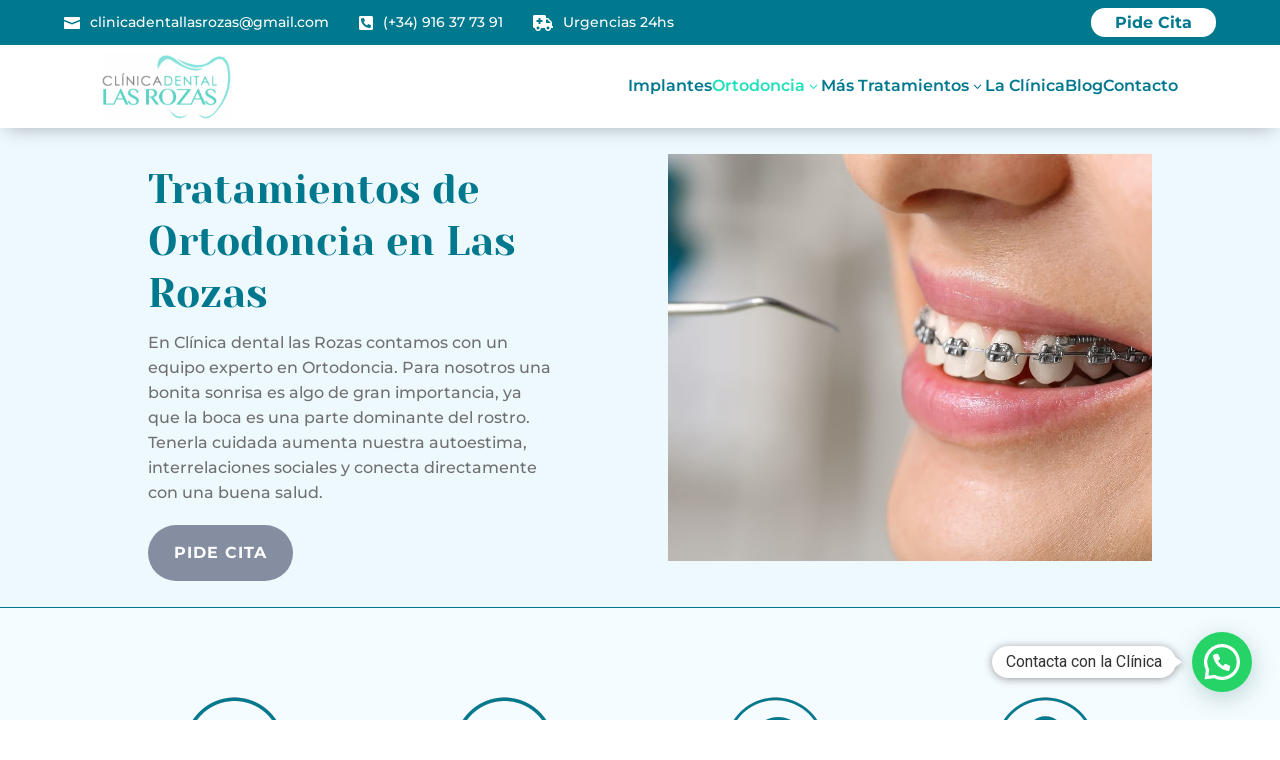

--- FILE ---
content_type: text/html; charset=UTF-8
request_url: https://clinicadentallasrozas.com/ortodoncia/
body_size: 43048
content:
<!DOCTYPE html>
<html lang="es" prefix="og: https://ogp.me/ns#">
<head>
	<meta charset="UTF-8" />
<meta http-equiv="X-UA-Compatible" content="IE=edge">
	<link rel="pingback" href="https://clinicadentallasrozas.com/xmlrpc.php" />

	<script type="text/javascript">
		document.documentElement.className = 'js';
	</script>
	
	<link rel="preconnect" href="https://fonts.gstatic.com" crossorigin /><style id="et-divi-open-sans-inline-css">/* Original: https://fonts.googleapis.com/css?family=Open+Sans:300italic,400italic,600italic,700italic,800italic,400,300,600,700,800&#038;subset=latin,latin-ext&#038;display=swap *//* User Agent: Mozilla/5.0 (Unknown; Linux x86_64) AppleWebKit/538.1 (KHTML, like Gecko) Safari/538.1 Daum/4.1 */@font-face {font-family: 'Open Sans';font-style: italic;font-weight: 300;font-stretch: normal;font-display: swap;src: url(https://fonts.gstatic.com/s/opensans/v44/memQYaGs126MiZpBA-UFUIcVXSCEkx2cmqvXlWq8tWZ0Pw86hd0Rk5hkWV4exQ.ttf) format('truetype');}@font-face {font-family: 'Open Sans';font-style: italic;font-weight: 400;font-stretch: normal;font-display: swap;src: url(https://fonts.gstatic.com/s/opensans/v44/memQYaGs126MiZpBA-UFUIcVXSCEkx2cmqvXlWq8tWZ0Pw86hd0Rk8ZkWV4exQ.ttf) format('truetype');}@font-face {font-family: 'Open Sans';font-style: italic;font-weight: 600;font-stretch: normal;font-display: swap;src: url(https://fonts.gstatic.com/s/opensans/v44/memQYaGs126MiZpBA-UFUIcVXSCEkx2cmqvXlWq8tWZ0Pw86hd0RkxhjWV4exQ.ttf) format('truetype');}@font-face {font-family: 'Open Sans';font-style: italic;font-weight: 700;font-stretch: normal;font-display: swap;src: url(https://fonts.gstatic.com/s/opensans/v44/memQYaGs126MiZpBA-UFUIcVXSCEkx2cmqvXlWq8tWZ0Pw86hd0RkyFjWV4exQ.ttf) format('truetype');}@font-face {font-family: 'Open Sans';font-style: italic;font-weight: 800;font-stretch: normal;font-display: swap;src: url(https://fonts.gstatic.com/s/opensans/v44/memQYaGs126MiZpBA-UFUIcVXSCEkx2cmqvXlWq8tWZ0Pw86hd0Rk0ZjWV4exQ.ttf) format('truetype');}@font-face {font-family: 'Open Sans';font-style: normal;font-weight: 300;font-stretch: normal;font-display: swap;src: url(https://fonts.gstatic.com/s/opensans/v44/memSYaGs126MiZpBA-UvWbX2vVnXBbObj2OVZyOOSr4dVJWUgsiH0B4uaVc.ttf) format('truetype');}@font-face {font-family: 'Open Sans';font-style: normal;font-weight: 400;font-stretch: normal;font-display: swap;src: url(https://fonts.gstatic.com/s/opensans/v44/memSYaGs126MiZpBA-UvWbX2vVnXBbObj2OVZyOOSr4dVJWUgsjZ0B4uaVc.ttf) format('truetype');}@font-face {font-family: 'Open Sans';font-style: normal;font-weight: 600;font-stretch: normal;font-display: swap;src: url(https://fonts.gstatic.com/s/opensans/v44/memSYaGs126MiZpBA-UvWbX2vVnXBbObj2OVZyOOSr4dVJWUgsgH1x4uaVc.ttf) format('truetype');}@font-face {font-family: 'Open Sans';font-style: normal;font-weight: 700;font-stretch: normal;font-display: swap;src: url(https://fonts.gstatic.com/s/opensans/v44/memSYaGs126MiZpBA-UvWbX2vVnXBbObj2OVZyOOSr4dVJWUgsg-1x4uaVc.ttf) format('truetype');}@font-face {font-family: 'Open Sans';font-style: normal;font-weight: 800;font-stretch: normal;font-display: swap;src: url(https://fonts.gstatic.com/s/opensans/v44/memSYaGs126MiZpBA-UvWbX2vVnXBbObj2OVZyOOSr4dVJWUgshZ1x4uaVc.ttf) format('truetype');}/* User Agent: Mozilla/5.0 (Windows NT 6.1; WOW64; rv:27.0) Gecko/20100101 Firefox/27.0 */@font-face {font-family: 'Open Sans';font-style: italic;font-weight: 300;font-stretch: normal;font-display: swap;src: url(https://fonts.gstatic.com/l/font?kit=memQYaGs126MiZpBA-UFUIcVXSCEkx2cmqvXlWq8tWZ0Pw86hd0Rk5hkWV4exg&skey=743457fe2cc29280&v=v44) format('woff');}@font-face {font-family: 'Open Sans';font-style: italic;font-weight: 400;font-stretch: normal;font-display: swap;src: url(https://fonts.gstatic.com/l/font?kit=memQYaGs126MiZpBA-UFUIcVXSCEkx2cmqvXlWq8tWZ0Pw86hd0Rk8ZkWV4exg&skey=743457fe2cc29280&v=v44) format('woff');}@font-face {font-family: 'Open Sans';font-style: italic;font-weight: 600;font-stretch: normal;font-display: swap;src: url(https://fonts.gstatic.com/l/font?kit=memQYaGs126MiZpBA-UFUIcVXSCEkx2cmqvXlWq8tWZ0Pw86hd0RkxhjWV4exg&skey=743457fe2cc29280&v=v44) format('woff');}@font-face {font-family: 'Open Sans';font-style: italic;font-weight: 700;font-stretch: normal;font-display: swap;src: url(https://fonts.gstatic.com/l/font?kit=memQYaGs126MiZpBA-UFUIcVXSCEkx2cmqvXlWq8tWZ0Pw86hd0RkyFjWV4exg&skey=743457fe2cc29280&v=v44) format('woff');}@font-face {font-family: 'Open Sans';font-style: italic;font-weight: 800;font-stretch: normal;font-display: swap;src: url(https://fonts.gstatic.com/l/font?kit=memQYaGs126MiZpBA-UFUIcVXSCEkx2cmqvXlWq8tWZ0Pw86hd0Rk0ZjWV4exg&skey=743457fe2cc29280&v=v44) format('woff');}@font-face {font-family: 'Open Sans';font-style: normal;font-weight: 300;font-stretch: normal;font-display: swap;src: url(https://fonts.gstatic.com/l/font?kit=memSYaGs126MiZpBA-UvWbX2vVnXBbObj2OVZyOOSr4dVJWUgsiH0B4uaVQ&skey=62c1cbfccc78b4b2&v=v44) format('woff');}@font-face {font-family: 'Open Sans';font-style: normal;font-weight: 400;font-stretch: normal;font-display: swap;src: url(https://fonts.gstatic.com/l/font?kit=memSYaGs126MiZpBA-UvWbX2vVnXBbObj2OVZyOOSr4dVJWUgsjZ0B4uaVQ&skey=62c1cbfccc78b4b2&v=v44) format('woff');}@font-face {font-family: 'Open Sans';font-style: normal;font-weight: 600;font-stretch: normal;font-display: swap;src: url(https://fonts.gstatic.com/l/font?kit=memSYaGs126MiZpBA-UvWbX2vVnXBbObj2OVZyOOSr4dVJWUgsgH1x4uaVQ&skey=62c1cbfccc78b4b2&v=v44) format('woff');}@font-face {font-family: 'Open Sans';font-style: normal;font-weight: 700;font-stretch: normal;font-display: swap;src: url(https://fonts.gstatic.com/l/font?kit=memSYaGs126MiZpBA-UvWbX2vVnXBbObj2OVZyOOSr4dVJWUgsg-1x4uaVQ&skey=62c1cbfccc78b4b2&v=v44) format('woff');}@font-face {font-family: 'Open Sans';font-style: normal;font-weight: 800;font-stretch: normal;font-display: swap;src: url(https://fonts.gstatic.com/l/font?kit=memSYaGs126MiZpBA-UvWbX2vVnXBbObj2OVZyOOSr4dVJWUgshZ1x4uaVQ&skey=62c1cbfccc78b4b2&v=v44) format('woff');}/* User Agent: Mozilla/5.0 (Windows NT 6.3; rv:39.0) Gecko/20100101 Firefox/39.0 */@font-face {font-family: 'Open Sans';font-style: italic;font-weight: 300;font-stretch: normal;font-display: swap;src: url(https://fonts.gstatic.com/s/opensans/v44/memQYaGs126MiZpBA-UFUIcVXSCEkx2cmqvXlWq8tWZ0Pw86hd0Rk5hkWV4ewA.woff2) format('woff2');}@font-face {font-family: 'Open Sans';font-style: italic;font-weight: 400;font-stretch: normal;font-display: swap;src: url(https://fonts.gstatic.com/s/opensans/v44/memQYaGs126MiZpBA-UFUIcVXSCEkx2cmqvXlWq8tWZ0Pw86hd0Rk8ZkWV4ewA.woff2) format('woff2');}@font-face {font-family: 'Open Sans';font-style: italic;font-weight: 600;font-stretch: normal;font-display: swap;src: url(https://fonts.gstatic.com/s/opensans/v44/memQYaGs126MiZpBA-UFUIcVXSCEkx2cmqvXlWq8tWZ0Pw86hd0RkxhjWV4ewA.woff2) format('woff2');}@font-face {font-family: 'Open Sans';font-style: italic;font-weight: 700;font-stretch: normal;font-display: swap;src: url(https://fonts.gstatic.com/s/opensans/v44/memQYaGs126MiZpBA-UFUIcVXSCEkx2cmqvXlWq8tWZ0Pw86hd0RkyFjWV4ewA.woff2) format('woff2');}@font-face {font-family: 'Open Sans';font-style: italic;font-weight: 800;font-stretch: normal;font-display: swap;src: url(https://fonts.gstatic.com/s/opensans/v44/memQYaGs126MiZpBA-UFUIcVXSCEkx2cmqvXlWq8tWZ0Pw86hd0Rk0ZjWV4ewA.woff2) format('woff2');}@font-face {font-family: 'Open Sans';font-style: normal;font-weight: 300;font-stretch: normal;font-display: swap;src: url(https://fonts.gstatic.com/s/opensans/v44/memSYaGs126MiZpBA-UvWbX2vVnXBbObj2OVZyOOSr4dVJWUgsiH0B4uaVI.woff2) format('woff2');}@font-face {font-family: 'Open Sans';font-style: normal;font-weight: 400;font-stretch: normal;font-display: swap;src: url(https://fonts.gstatic.com/s/opensans/v44/memSYaGs126MiZpBA-UvWbX2vVnXBbObj2OVZyOOSr4dVJWUgsjZ0B4uaVI.woff2) format('woff2');}@font-face {font-family: 'Open Sans';font-style: normal;font-weight: 600;font-stretch: normal;font-display: swap;src: url(https://fonts.gstatic.com/s/opensans/v44/memSYaGs126MiZpBA-UvWbX2vVnXBbObj2OVZyOOSr4dVJWUgsgH1x4uaVI.woff2) format('woff2');}@font-face {font-family: 'Open Sans';font-style: normal;font-weight: 700;font-stretch: normal;font-display: swap;src: url(https://fonts.gstatic.com/s/opensans/v44/memSYaGs126MiZpBA-UvWbX2vVnXBbObj2OVZyOOSr4dVJWUgsg-1x4uaVI.woff2) format('woff2');}@font-face {font-family: 'Open Sans';font-style: normal;font-weight: 800;font-stretch: normal;font-display: swap;src: url(https://fonts.gstatic.com/s/opensans/v44/memSYaGs126MiZpBA-UvWbX2vVnXBbObj2OVZyOOSr4dVJWUgshZ1x4uaVI.woff2) format('woff2');}</style><style id="et-builder-googlefonts-cached-inline">/* Original: https://fonts.googleapis.com/css?family=Montserrat:100,200,300,regular,500,600,700,800,900,100italic,200italic,300italic,italic,500italic,600italic,700italic,800italic,900italic|Yeseva+One:regular&#038;subset=latin,latin-ext&#038;display=swap *//* User Agent: Mozilla/5.0 (Unknown; Linux x86_64) AppleWebKit/538.1 (KHTML, like Gecko) Safari/538.1 Daum/4.1 */@font-face {font-family: 'Montserrat';font-style: italic;font-weight: 100;font-display: swap;src: url(https://fonts.gstatic.com/s/montserrat/v31/JTUFjIg1_i6t8kCHKm459Wx7xQYXK0vOoz6jq6R8WXZ0ow.ttf) format('truetype');}@font-face {font-family: 'Montserrat';font-style: italic;font-weight: 200;font-display: swap;src: url(https://fonts.gstatic.com/s/montserrat/v31/JTUFjIg1_i6t8kCHKm459Wx7xQYXK0vOoz6jqyR9WXZ0ow.ttf) format('truetype');}@font-face {font-family: 'Montserrat';font-style: italic;font-weight: 300;font-display: swap;src: url(https://fonts.gstatic.com/s/montserrat/v31/JTUFjIg1_i6t8kCHKm459Wx7xQYXK0vOoz6jq_p9WXZ0ow.ttf) format('truetype');}@font-face {font-family: 'Montserrat';font-style: italic;font-weight: 400;font-display: swap;src: url(https://fonts.gstatic.com/s/montserrat/v31/JTUFjIg1_i6t8kCHKm459Wx7xQYXK0vOoz6jq6R9WXZ0ow.ttf) format('truetype');}@font-face {font-family: 'Montserrat';font-style: italic;font-weight: 500;font-display: swap;src: url(https://fonts.gstatic.com/s/montserrat/v31/JTUFjIg1_i6t8kCHKm459Wx7xQYXK0vOoz6jq5Z9WXZ0ow.ttf) format('truetype');}@font-face {font-family: 'Montserrat';font-style: italic;font-weight: 600;font-display: swap;src: url(https://fonts.gstatic.com/s/montserrat/v31/JTUFjIg1_i6t8kCHKm459Wx7xQYXK0vOoz6jq3p6WXZ0ow.ttf) format('truetype');}@font-face {font-family: 'Montserrat';font-style: italic;font-weight: 700;font-display: swap;src: url(https://fonts.gstatic.com/s/montserrat/v31/JTUFjIg1_i6t8kCHKm459Wx7xQYXK0vOoz6jq0N6WXZ0ow.ttf) format('truetype');}@font-face {font-family: 'Montserrat';font-style: italic;font-weight: 800;font-display: swap;src: url(https://fonts.gstatic.com/s/montserrat/v31/JTUFjIg1_i6t8kCHKm459Wx7xQYXK0vOoz6jqyR6WXZ0ow.ttf) format('truetype');}@font-face {font-family: 'Montserrat';font-style: italic;font-weight: 900;font-display: swap;src: url(https://fonts.gstatic.com/s/montserrat/v31/JTUFjIg1_i6t8kCHKm459Wx7xQYXK0vOoz6jqw16WXZ0ow.ttf) format('truetype');}@font-face {font-family: 'Montserrat';font-style: normal;font-weight: 100;font-display: swap;src: url(https://fonts.gstatic.com/s/montserrat/v31/JTUHjIg1_i6t8kCHKm4532VJOt5-QNFgpCtr6Xw3aX8.ttf) format('truetype');}@font-face {font-family: 'Montserrat';font-style: normal;font-weight: 200;font-display: swap;src: url(https://fonts.gstatic.com/s/montserrat/v31/JTUHjIg1_i6t8kCHKm4532VJOt5-QNFgpCvr6Hw3aX8.ttf) format('truetype');}@font-face {font-family: 'Montserrat';font-style: normal;font-weight: 300;font-display: swap;src: url(https://fonts.gstatic.com/s/montserrat/v31/JTUHjIg1_i6t8kCHKm4532VJOt5-QNFgpCs16Hw3aX8.ttf) format('truetype');}@font-face {font-family: 'Montserrat';font-style: normal;font-weight: 400;font-display: swap;src: url(https://fonts.gstatic.com/s/montserrat/v31/JTUHjIg1_i6t8kCHKm4532VJOt5-QNFgpCtr6Hw3aX8.ttf) format('truetype');}@font-face {font-family: 'Montserrat';font-style: normal;font-weight: 500;font-display: swap;src: url(https://fonts.gstatic.com/s/montserrat/v31/JTUHjIg1_i6t8kCHKm4532VJOt5-QNFgpCtZ6Hw3aX8.ttf) format('truetype');}@font-face {font-family: 'Montserrat';font-style: normal;font-weight: 600;font-display: swap;src: url(https://fonts.gstatic.com/s/montserrat/v31/JTUHjIg1_i6t8kCHKm4532VJOt5-QNFgpCu173w3aX8.ttf) format('truetype');}@font-face {font-family: 'Montserrat';font-style: normal;font-weight: 700;font-display: swap;src: url(https://fonts.gstatic.com/s/montserrat/v31/JTUHjIg1_i6t8kCHKm4532VJOt5-QNFgpCuM73w3aX8.ttf) format('truetype');}@font-face {font-family: 'Montserrat';font-style: normal;font-weight: 800;font-display: swap;src: url(https://fonts.gstatic.com/s/montserrat/v31/JTUHjIg1_i6t8kCHKm4532VJOt5-QNFgpCvr73w3aX8.ttf) format('truetype');}@font-face {font-family: 'Montserrat';font-style: normal;font-weight: 900;font-display: swap;src: url(https://fonts.gstatic.com/s/montserrat/v31/JTUHjIg1_i6t8kCHKm4532VJOt5-QNFgpCvC73w3aX8.ttf) format('truetype');}@font-face {font-family: 'Yeseva One';font-style: normal;font-weight: 400;font-display: swap;src: url(https://fonts.gstatic.com/s/yesevaone/v24/OpNJno4ck8vc-xYpwWWxliNVXg.ttf) format('truetype');}/* User Agent: Mozilla/5.0 (Windows NT 6.1; WOW64; rv:27.0) Gecko/20100101 Firefox/27.0 */@font-face {font-family: 'Montserrat';font-style: italic;font-weight: 100;font-display: swap;src: url(https://fonts.gstatic.com/l/font?kit=JTUFjIg1_i6t8kCHKm459Wx7xQYXK0vOoz6jq6R8WXZ0oA&skey=2d3c1187d5eede0f&v=v31) format('woff');}@font-face {font-family: 'Montserrat';font-style: italic;font-weight: 200;font-display: swap;src: url(https://fonts.gstatic.com/l/font?kit=JTUFjIg1_i6t8kCHKm459Wx7xQYXK0vOoz6jqyR9WXZ0oA&skey=2d3c1187d5eede0f&v=v31) format('woff');}@font-face {font-family: 'Montserrat';font-style: italic;font-weight: 300;font-display: swap;src: url(https://fonts.gstatic.com/l/font?kit=JTUFjIg1_i6t8kCHKm459Wx7xQYXK0vOoz6jq_p9WXZ0oA&skey=2d3c1187d5eede0f&v=v31) format('woff');}@font-face {font-family: 'Montserrat';font-style: italic;font-weight: 400;font-display: swap;src: url(https://fonts.gstatic.com/l/font?kit=JTUFjIg1_i6t8kCHKm459Wx7xQYXK0vOoz6jq6R9WXZ0oA&skey=2d3c1187d5eede0f&v=v31) format('woff');}@font-face {font-family: 'Montserrat';font-style: italic;font-weight: 500;font-display: swap;src: url(https://fonts.gstatic.com/l/font?kit=JTUFjIg1_i6t8kCHKm459Wx7xQYXK0vOoz6jq5Z9WXZ0oA&skey=2d3c1187d5eede0f&v=v31) format('woff');}@font-face {font-family: 'Montserrat';font-style: italic;font-weight: 600;font-display: swap;src: url(https://fonts.gstatic.com/l/font?kit=JTUFjIg1_i6t8kCHKm459Wx7xQYXK0vOoz6jq3p6WXZ0oA&skey=2d3c1187d5eede0f&v=v31) format('woff');}@font-face {font-family: 'Montserrat';font-style: italic;font-weight: 700;font-display: swap;src: url(https://fonts.gstatic.com/l/font?kit=JTUFjIg1_i6t8kCHKm459Wx7xQYXK0vOoz6jq0N6WXZ0oA&skey=2d3c1187d5eede0f&v=v31) format('woff');}@font-face {font-family: 'Montserrat';font-style: italic;font-weight: 800;font-display: swap;src: url(https://fonts.gstatic.com/l/font?kit=JTUFjIg1_i6t8kCHKm459Wx7xQYXK0vOoz6jqyR6WXZ0oA&skey=2d3c1187d5eede0f&v=v31) format('woff');}@font-face {font-family: 'Montserrat';font-style: italic;font-weight: 900;font-display: swap;src: url(https://fonts.gstatic.com/l/font?kit=JTUFjIg1_i6t8kCHKm459Wx7xQYXK0vOoz6jqw16WXZ0oA&skey=2d3c1187d5eede0f&v=v31) format('woff');}@font-face {font-family: 'Montserrat';font-style: normal;font-weight: 100;font-display: swap;src: url(https://fonts.gstatic.com/l/font?kit=JTUHjIg1_i6t8kCHKm4532VJOt5-QNFgpCtr6Xw3aXw&skey=7bc19f711c0de8f&v=v31) format('woff');}@font-face {font-family: 'Montserrat';font-style: normal;font-weight: 200;font-display: swap;src: url(https://fonts.gstatic.com/l/font?kit=JTUHjIg1_i6t8kCHKm4532VJOt5-QNFgpCvr6Hw3aXw&skey=7bc19f711c0de8f&v=v31) format('woff');}@font-face {font-family: 'Montserrat';font-style: normal;font-weight: 300;font-display: swap;src: url(https://fonts.gstatic.com/l/font?kit=JTUHjIg1_i6t8kCHKm4532VJOt5-QNFgpCs16Hw3aXw&skey=7bc19f711c0de8f&v=v31) format('woff');}@font-face {font-family: 'Montserrat';font-style: normal;font-weight: 400;font-display: swap;src: url(https://fonts.gstatic.com/l/font?kit=JTUHjIg1_i6t8kCHKm4532VJOt5-QNFgpCtr6Hw3aXw&skey=7bc19f711c0de8f&v=v31) format('woff');}@font-face {font-family: 'Montserrat';font-style: normal;font-weight: 500;font-display: swap;src: url(https://fonts.gstatic.com/l/font?kit=JTUHjIg1_i6t8kCHKm4532VJOt5-QNFgpCtZ6Hw3aXw&skey=7bc19f711c0de8f&v=v31) format('woff');}@font-face {font-family: 'Montserrat';font-style: normal;font-weight: 600;font-display: swap;src: url(https://fonts.gstatic.com/l/font?kit=JTUHjIg1_i6t8kCHKm4532VJOt5-QNFgpCu173w3aXw&skey=7bc19f711c0de8f&v=v31) format('woff');}@font-face {font-family: 'Montserrat';font-style: normal;font-weight: 700;font-display: swap;src: url(https://fonts.gstatic.com/l/font?kit=JTUHjIg1_i6t8kCHKm4532VJOt5-QNFgpCuM73w3aXw&skey=7bc19f711c0de8f&v=v31) format('woff');}@font-face {font-family: 'Montserrat';font-style: normal;font-weight: 800;font-display: swap;src: url(https://fonts.gstatic.com/l/font?kit=JTUHjIg1_i6t8kCHKm4532VJOt5-QNFgpCvr73w3aXw&skey=7bc19f711c0de8f&v=v31) format('woff');}@font-face {font-family: 'Montserrat';font-style: normal;font-weight: 900;font-display: swap;src: url(https://fonts.gstatic.com/l/font?kit=JTUHjIg1_i6t8kCHKm4532VJOt5-QNFgpCvC73w3aXw&skey=7bc19f711c0de8f&v=v31) format('woff');}@font-face {font-family: 'Yeseva One';font-style: normal;font-weight: 400;font-display: swap;src: url(https://fonts.gstatic.com/l/font?kit=OpNJno4ck8vc-xYpwWWxliNVXQ&skey=9baeda5be4021674&v=v24) format('woff');}/* User Agent: Mozilla/5.0 (Windows NT 6.3; rv:39.0) Gecko/20100101 Firefox/39.0 */@font-face {font-family: 'Montserrat';font-style: italic;font-weight: 100;font-display: swap;src: url(https://fonts.gstatic.com/s/montserrat/v31/JTUFjIg1_i6t8kCHKm459Wx7xQYXK0vOoz6jq6R8WXZ0pg.woff2) format('woff2');}@font-face {font-family: 'Montserrat';font-style: italic;font-weight: 200;font-display: swap;src: url(https://fonts.gstatic.com/s/montserrat/v31/JTUFjIg1_i6t8kCHKm459Wx7xQYXK0vOoz6jqyR9WXZ0pg.woff2) format('woff2');}@font-face {font-family: 'Montserrat';font-style: italic;font-weight: 300;font-display: swap;src: url(https://fonts.gstatic.com/s/montserrat/v31/JTUFjIg1_i6t8kCHKm459Wx7xQYXK0vOoz6jq_p9WXZ0pg.woff2) format('woff2');}@font-face {font-family: 'Montserrat';font-style: italic;font-weight: 400;font-display: swap;src: url(https://fonts.gstatic.com/s/montserrat/v31/JTUFjIg1_i6t8kCHKm459Wx7xQYXK0vOoz6jq6R9WXZ0pg.woff2) format('woff2');}@font-face {font-family: 'Montserrat';font-style: italic;font-weight: 500;font-display: swap;src: url(https://fonts.gstatic.com/s/montserrat/v31/JTUFjIg1_i6t8kCHKm459Wx7xQYXK0vOoz6jq5Z9WXZ0pg.woff2) format('woff2');}@font-face {font-family: 'Montserrat';font-style: italic;font-weight: 600;font-display: swap;src: url(https://fonts.gstatic.com/s/montserrat/v31/JTUFjIg1_i6t8kCHKm459Wx7xQYXK0vOoz6jq3p6WXZ0pg.woff2) format('woff2');}@font-face {font-family: 'Montserrat';font-style: italic;font-weight: 700;font-display: swap;src: url(https://fonts.gstatic.com/s/montserrat/v31/JTUFjIg1_i6t8kCHKm459Wx7xQYXK0vOoz6jq0N6WXZ0pg.woff2) format('woff2');}@font-face {font-family: 'Montserrat';font-style: italic;font-weight: 800;font-display: swap;src: url(https://fonts.gstatic.com/s/montserrat/v31/JTUFjIg1_i6t8kCHKm459Wx7xQYXK0vOoz6jqyR6WXZ0pg.woff2) format('woff2');}@font-face {font-family: 'Montserrat';font-style: italic;font-weight: 900;font-display: swap;src: url(https://fonts.gstatic.com/s/montserrat/v31/JTUFjIg1_i6t8kCHKm459Wx7xQYXK0vOoz6jqw16WXZ0pg.woff2) format('woff2');}@font-face {font-family: 'Montserrat';font-style: normal;font-weight: 100;font-display: swap;src: url(https://fonts.gstatic.com/s/montserrat/v31/JTUHjIg1_i6t8kCHKm4532VJOt5-QNFgpCtr6Xw3aXo.woff2) format('woff2');}@font-face {font-family: 'Montserrat';font-style: normal;font-weight: 200;font-display: swap;src: url(https://fonts.gstatic.com/s/montserrat/v31/JTUHjIg1_i6t8kCHKm4532VJOt5-QNFgpCvr6Hw3aXo.woff2) format('woff2');}@font-face {font-family: 'Montserrat';font-style: normal;font-weight: 300;font-display: swap;src: url(https://fonts.gstatic.com/s/montserrat/v31/JTUHjIg1_i6t8kCHKm4532VJOt5-QNFgpCs16Hw3aXo.woff2) format('woff2');}@font-face {font-family: 'Montserrat';font-style: normal;font-weight: 400;font-display: swap;src: url(https://fonts.gstatic.com/s/montserrat/v31/JTUHjIg1_i6t8kCHKm4532VJOt5-QNFgpCtr6Hw3aXo.woff2) format('woff2');}@font-face {font-family: 'Montserrat';font-style: normal;font-weight: 500;font-display: swap;src: url(https://fonts.gstatic.com/s/montserrat/v31/JTUHjIg1_i6t8kCHKm4532VJOt5-QNFgpCtZ6Hw3aXo.woff2) format('woff2');}@font-face {font-family: 'Montserrat';font-style: normal;font-weight: 600;font-display: swap;src: url(https://fonts.gstatic.com/s/montserrat/v31/JTUHjIg1_i6t8kCHKm4532VJOt5-QNFgpCu173w3aXo.woff2) format('woff2');}@font-face {font-family: 'Montserrat';font-style: normal;font-weight: 700;font-display: swap;src: url(https://fonts.gstatic.com/s/montserrat/v31/JTUHjIg1_i6t8kCHKm4532VJOt5-QNFgpCuM73w3aXo.woff2) format('woff2');}@font-face {font-family: 'Montserrat';font-style: normal;font-weight: 800;font-display: swap;src: url(https://fonts.gstatic.com/s/montserrat/v31/JTUHjIg1_i6t8kCHKm4532VJOt5-QNFgpCvr73w3aXo.woff2) format('woff2');}@font-face {font-family: 'Montserrat';font-style: normal;font-weight: 900;font-display: swap;src: url(https://fonts.gstatic.com/s/montserrat/v31/JTUHjIg1_i6t8kCHKm4532VJOt5-QNFgpCvC73w3aXo.woff2) format('woff2');}@font-face {font-family: 'Yeseva One';font-style: normal;font-weight: 400;font-display: swap;src: url(https://fonts.gstatic.com/s/yesevaone/v24/OpNJno4ck8vc-xYpwWWxliNVWw.woff2) format('woff2');}</style>	<style>img:is([sizes="auto" i], [sizes^="auto," i]) { contain-intrinsic-size: 3000px 1500px }</style>
	
<!-- Google Tag Manager for WordPress by gtm4wp.com -->
<script data-cfasync="false" data-pagespeed-no-defer>
	var gtm4wp_datalayer_name = "dataLayer";
	var dataLayer = dataLayer || [];

	const gtm4wp_scrollerscript_debugmode         = true;
	const gtm4wp_scrollerscript_callbacktime      = 100;
	const gtm4wp_scrollerscript_readerlocation    = 150;
	const gtm4wp_scrollerscript_contentelementid  = "content";
	const gtm4wp_scrollerscript_scannertime       = 60;
</script>
<!-- End Google Tag Manager for WordPress by gtm4wp.com --><script type="text/javascript">
			let jqueryParams=[],jQuery=function(r){return jqueryParams=[...jqueryParams,r],jQuery},$=function(r){return jqueryParams=[...jqueryParams,r],$};window.jQuery=jQuery,window.$=jQuery;let customHeadScripts=!1;jQuery.fn=jQuery.prototype={},$.fn=jQuery.prototype={},jQuery.noConflict=function(r){if(window.jQuery)return jQuery=window.jQuery,$=window.jQuery,customHeadScripts=!0,jQuery.noConflict},jQuery.ready=function(r){jqueryParams=[...jqueryParams,r]},$.ready=function(r){jqueryParams=[...jqueryParams,r]},jQuery.load=function(r){jqueryParams=[...jqueryParams,r]},$.load=function(r){jqueryParams=[...jqueryParams,r]},jQuery.fn.ready=function(r){jqueryParams=[...jqueryParams,r]},$.fn.ready=function(r){jqueryParams=[...jqueryParams,r]};</script>
<!-- Optimización para motores de búsqueda de Rank Math -  https://rankmath.com/ -->
<title>Ortodoncia | Clínica Dental Las Rozas</title>
<meta name="description" content="Descubre Grandes Posibilidades para Lucir tu mejor Versión. Tu Clínica de Ortodoncia en Las Rozas. ¡Pide ahora Cita sin Compromiso!"/>
<meta name="robots" content="follow, index, max-snippet:-1, max-video-preview:-1, max-image-preview:large"/>
<link rel="canonical" href="https://clinicadentallasrozas.com/ortodoncia/" />
<meta property="og:locale" content="es_ES" />
<meta property="og:type" content="article" />
<meta property="og:title" content="Ortodoncia | Clínica Dental Las Rozas" />
<meta property="og:description" content="Descubre Grandes Posibilidades para Lucir tu mejor Versión. Tu Clínica de Ortodoncia en Las Rozas. ¡Pide ahora Cita sin Compromiso!" />
<meta property="og:url" content="https://clinicadentallasrozas.com/ortodoncia/" />
<meta property="og:site_name" content="Clínica Dental Las Rozas | Dentista urgencias 24h" />
<meta property="article:publisher" content="https://www.facebook.com/ClinicaDentalLasRozas" />
<meta property="og:updated_time" content="2025-08-08T11:43:55+02:00" />
<meta property="og:image" content="https://clinicadentallasrozas.com/wp-content/uploads/2022/07/ortodoncia-en-las-rozas-clinica-dental.jpg" />
<meta property="og:image:secure_url" content="https://clinicadentallasrozas.com/wp-content/uploads/2022/07/ortodoncia-en-las-rozas-clinica-dental.jpg" />
<meta property="og:image:width" content="1262" />
<meta property="og:image:height" content="528" />
<meta property="og:image:alt" content="ortodoncia en las rozas clinica dental" />
<meta property="og:image:type" content="image/jpeg" />
<meta property="article:published_time" content="2022-07-14T13:11:53+02:00" />
<meta property="article:modified_time" content="2025-08-08T11:43:55+02:00" />
<meta name="twitter:card" content="summary_large_image" />
<meta name="twitter:title" content="Ortodoncia | Clínica Dental Las Rozas" />
<meta name="twitter:description" content="Descubre Grandes Posibilidades para Lucir tu mejor Versión. Tu Clínica de Ortodoncia en Las Rozas. ¡Pide ahora Cita sin Compromiso!" />
<meta name="twitter:image" content="https://clinicadentallasrozas.com/wp-content/uploads/2022/07/ortodoncia-en-las-rozas-clinica-dental.jpg" />
<script type="application/ld+json" class="rank-math-schema">{"@context":"https://schema.org","@graph":[{"@type":"Place","@id":"https://clinicadentallasrozas.com/#place","geo":{"@type":"GeoCoordinates","latitude":"40.49155559104402","longitude":"-3.8714814439999503"},"hasMap":"https://www.google.com/maps/search/?api=1&amp;query=40.49155559104402,-3.8714814439999503","address":{"@type":"PostalAddress","streetAddress":"C. Real, 24","addressLocality":"Las Rozas de Madrid","addressRegion":"Madrid","postalCode":"28231","addressCountry":"Espa\u00f1a"}},{"@type":["Dentist","Organization"],"@id":"https://clinicadentallasrozas.com/#organization","name":"Cl\u00ednica Dental Las Rozas | Urgencias 24h","url":"https://clinicadentallasrozas.com","sameAs":["https://www.facebook.com/ClinicaDentalLasRozas","https://www.instagram.com/clinicadental.lasrozas/","https://www.youtube.com/channel/UCkPKYFDKrcgZD1elGyksGTA","https://www.google.com/maps?cid=8780392157658406162"],"email":"clinicadentallasrozas@gmail.com","address":{"@type":"PostalAddress","streetAddress":"C. Real, 24","addressLocality":"Las Rozas de Madrid","addressRegion":"Madrid","postalCode":"28231","addressCountry":"Espa\u00f1a"},"logo":{"@type":"ImageObject","@id":"https://clinicadentallasrozas.com/#logo","url":"https://clinicadentallasrozas.com/wp-content/uploads/2019/03/Logo-CDLR.png","contentUrl":"https://clinicadentallasrozas.com/wp-content/uploads/2019/03/Logo-CDLR.png","caption":"Cl\u00ednica Dental Las Rozas | Dentista urgencias 24h","inLanguage":"es","width":"994","height":"652"},"openingHours":["Monday,Tuesday,Wednesday,Thursday 10:00-20:00","Friday 10:00-18:00"],"description":"Tu cl\u00ednica dental de confianza en el centro de Las Rozas, en vanguardia de la salud bucodental desde 1984. Tratamientos integrales: implantes, ortodoncia invisible y con brackets, endodoncia, est\u00e9tica dental, odontolog\u00eda infantil. Un equipo de especialistas fijos te ofrecer\u00e1 una soluci\u00f3n a tu medida. Contamos con la \u00faltima tecnolog\u00eda como el diagn\u00f3stico por esc\u00e1ner digital 3D. Urgencias dentales 24 horas. 40 a\u00f1os cuidando a miles de pacientes de Las Rozas, Majadahonda o Torrelodones. Parking gratuito 1\u00aa hora.","foundingDate":"1984","location":{"@id":"https://clinicadentallasrozas.com/#place"},"image":{"@id":"https://clinicadentallasrozas.com/#logo"},"telephone":"-34 916 37 73 91"},{"@type":"WebSite","@id":"https://clinicadentallasrozas.com/#website","url":"https://clinicadentallasrozas.com","name":"Cl\u00ednica Dental Las Rozas | Dentista urgencias 24h","alternateName":"Cl\u00ednica Dental Las Rozas","publisher":{"@id":"https://clinicadentallasrozas.com/#organization"},"inLanguage":"es"},{"@type":"ImageObject","@id":"https://clinicadentallasrozas.com/wp-content/uploads/2022/07/ortodoncia-en-las-rozas-clinica-dental.jpg","url":"https://clinicadentallasrozas.com/wp-content/uploads/2022/07/ortodoncia-en-las-rozas-clinica-dental.jpg","width":"1262","height":"528","caption":"ortodoncia en las rozas clinica dental","inLanguage":"es"},{"@type":"WebPage","@id":"https://clinicadentallasrozas.com/ortodoncia/#webpage","url":"https://clinicadentallasrozas.com/ortodoncia/","name":"Ortodoncia | Cl\u00ednica Dental Las Rozas","datePublished":"2022-07-14T13:11:53+02:00","dateModified":"2025-08-08T11:43:55+02:00","isPartOf":{"@id":"https://clinicadentallasrozas.com/#website"},"primaryImageOfPage":{"@id":"https://clinicadentallasrozas.com/wp-content/uploads/2022/07/ortodoncia-en-las-rozas-clinica-dental.jpg"},"inLanguage":"es"},{"@type":"Person","@id":"https://clinicadentallasrozas.com/ortodoncia/#author","name":"Cl\u00ednica Las Rozas","image":{"@type":"ImageObject","@id":"https://secure.gravatar.com/avatar/bc874ad4a9159a72c0cae6dd9e85132d07ad1262c60b2a912ec7c3addc73e3c1?s=96&amp;d=mm&amp;r=g","url":"https://secure.gravatar.com/avatar/bc874ad4a9159a72c0cae6dd9e85132d07ad1262c60b2a912ec7c3addc73e3c1?s=96&amp;d=mm&amp;r=g","caption":"Cl\u00ednica Las Rozas","inLanguage":"es"},"sameAs":["https://clinicadentallasrozas.com"],"worksFor":{"@id":"https://clinicadentallasrozas.com/#organization"}},{"@type":"Article","headline":"Ortodoncia | Cl\u00ednica Dental Las Rozas","keywords":"Ortodoncia en las Rozas","datePublished":"2022-07-14T13:11:53+02:00","dateModified":"2025-08-08T11:43:55+02:00","author":{"@id":"https://clinicadentallasrozas.com/ortodoncia/#author","name":"Cl\u00ednica Las Rozas"},"publisher":{"@id":"https://clinicadentallasrozas.com/#organization"},"description":"Descubre Grandes Posibilidades para Lucir tu mejor Versi\u00f3n. Tu Cl\u00ednica de Ortodoncia en Las Rozas. \u00a1Pide ahora Cita sin Compromiso!","name":"Ortodoncia | Cl\u00ednica Dental Las Rozas","@id":"https://clinicadentallasrozas.com/ortodoncia/#richSnippet","isPartOf":{"@id":"https://clinicadentallasrozas.com/ortodoncia/#webpage"},"image":{"@id":"https://clinicadentallasrozas.com/wp-content/uploads/2022/07/ortodoncia-en-las-rozas-clinica-dental.jpg"},"inLanguage":"es","mainEntityOfPage":{"@id":"https://clinicadentallasrozas.com/ortodoncia/#webpage"}}]}</script>
<!-- /Plugin Rank Math WordPress SEO -->

<link rel="alternate" type="application/rss+xml" title="Clinica Dental Las Rozas &raquo; Feed" href="https://clinicadentallasrozas.com/feed/" />
<link rel="alternate" type="application/rss+xml" title="Clinica Dental Las Rozas &raquo; Feed de los comentarios" href="https://clinicadentallasrozas.com/comments/feed/" />
<meta content="Divi Child v.3.29.3.1569412605" name="generator"/><style>@media screen and (max-width: 650px) {body {padding-bottom:60px;}}</style><style id='wp-block-library-theme-inline-css' type='text/css'>
.wp-block-audio :where(figcaption){color:#555;font-size:13px;text-align:center}.is-dark-theme .wp-block-audio :where(figcaption){color:#ffffffa6}.wp-block-audio{margin:0 0 1em}.wp-block-code{border:1px solid #ccc;border-radius:4px;font-family:Menlo,Consolas,monaco,monospace;padding:.8em 1em}.wp-block-embed :where(figcaption){color:#555;font-size:13px;text-align:center}.is-dark-theme .wp-block-embed :where(figcaption){color:#ffffffa6}.wp-block-embed{margin:0 0 1em}.blocks-gallery-caption{color:#555;font-size:13px;text-align:center}.is-dark-theme .blocks-gallery-caption{color:#ffffffa6}:root :where(.wp-block-image figcaption){color:#555;font-size:13px;text-align:center}.is-dark-theme :root :where(.wp-block-image figcaption){color:#ffffffa6}.wp-block-image{margin:0 0 1em}.wp-block-pullquote{border-bottom:4px solid;border-top:4px solid;color:currentColor;margin-bottom:1.75em}.wp-block-pullquote cite,.wp-block-pullquote footer,.wp-block-pullquote__citation{color:currentColor;font-size:.8125em;font-style:normal;text-transform:uppercase}.wp-block-quote{border-left:.25em solid;margin:0 0 1.75em;padding-left:1em}.wp-block-quote cite,.wp-block-quote footer{color:currentColor;font-size:.8125em;font-style:normal;position:relative}.wp-block-quote:where(.has-text-align-right){border-left:none;border-right:.25em solid;padding-left:0;padding-right:1em}.wp-block-quote:where(.has-text-align-center){border:none;padding-left:0}.wp-block-quote.is-large,.wp-block-quote.is-style-large,.wp-block-quote:where(.is-style-plain){border:none}.wp-block-search .wp-block-search__label{font-weight:700}.wp-block-search__button{border:1px solid #ccc;padding:.375em .625em}:where(.wp-block-group.has-background){padding:1.25em 2.375em}.wp-block-separator.has-css-opacity{opacity:.4}.wp-block-separator{border:none;border-bottom:2px solid;margin-left:auto;margin-right:auto}.wp-block-separator.has-alpha-channel-opacity{opacity:1}.wp-block-separator:not(.is-style-wide):not(.is-style-dots){width:100px}.wp-block-separator.has-background:not(.is-style-dots){border-bottom:none;height:1px}.wp-block-separator.has-background:not(.is-style-wide):not(.is-style-dots){height:2px}.wp-block-table{margin:0 0 1em}.wp-block-table td,.wp-block-table th{word-break:normal}.wp-block-table :where(figcaption){color:#555;font-size:13px;text-align:center}.is-dark-theme .wp-block-table :where(figcaption){color:#ffffffa6}.wp-block-video :where(figcaption){color:#555;font-size:13px;text-align:center}.is-dark-theme .wp-block-video :where(figcaption){color:#ffffffa6}.wp-block-video{margin:0 0 1em}:root :where(.wp-block-template-part.has-background){margin-bottom:0;margin-top:0;padding:1.25em 2.375em}
</style>
<link rel='stylesheet' id='activecampaign-form-block-css' href='https://clinicadentallasrozas.com/wp-content/plugins/activecampaign-subscription-forms/activecampaign-form-block/build/style-index.css?ver=1764778735' type='text/css' media='all' />
<style id='joinchat-button-style-inline-css' type='text/css'>
.wp-block-joinchat-button{border:none!important;text-align:center}.wp-block-joinchat-button figure{display:table;margin:0 auto;padding:0}.wp-block-joinchat-button figcaption{font:normal normal 400 .6em/2em var(--wp--preset--font-family--system-font,sans-serif);margin:0;padding:0}.wp-block-joinchat-button .joinchat-button__qr{background-color:#fff;border:6px solid #25d366;border-radius:30px;box-sizing:content-box;display:block;height:200px;margin:auto;overflow:hidden;padding:10px;width:200px}.wp-block-joinchat-button .joinchat-button__qr canvas,.wp-block-joinchat-button .joinchat-button__qr img{display:block;margin:auto}.wp-block-joinchat-button .joinchat-button__link{align-items:center;background-color:#25d366;border:6px solid #25d366;border-radius:30px;display:inline-flex;flex-flow:row nowrap;justify-content:center;line-height:1.25em;margin:0 auto;text-decoration:none}.wp-block-joinchat-button .joinchat-button__link:before{background:transparent var(--joinchat-ico) no-repeat center;background-size:100%;content:"";display:block;height:1.5em;margin:-.75em .75em -.75em 0;width:1.5em}.wp-block-joinchat-button figure+.joinchat-button__link{margin-top:10px}@media (orientation:landscape)and (min-height:481px),(orientation:portrait)and (min-width:481px){.wp-block-joinchat-button.joinchat-button--qr-only figure+.joinchat-button__link{display:none}}@media (max-width:480px),(orientation:landscape)and (max-height:480px){.wp-block-joinchat-button figure{display:none}}

</style>
<style id='global-styles-inline-css' type='text/css'>
:root{--wp--preset--aspect-ratio--square: 1;--wp--preset--aspect-ratio--4-3: 4/3;--wp--preset--aspect-ratio--3-4: 3/4;--wp--preset--aspect-ratio--3-2: 3/2;--wp--preset--aspect-ratio--2-3: 2/3;--wp--preset--aspect-ratio--16-9: 16/9;--wp--preset--aspect-ratio--9-16: 9/16;--wp--preset--color--black: #000000;--wp--preset--color--cyan-bluish-gray: #abb8c3;--wp--preset--color--white: #ffffff;--wp--preset--color--pale-pink: #f78da7;--wp--preset--color--vivid-red: #cf2e2e;--wp--preset--color--luminous-vivid-orange: #ff6900;--wp--preset--color--luminous-vivid-amber: #fcb900;--wp--preset--color--light-green-cyan: #7bdcb5;--wp--preset--color--vivid-green-cyan: #00d084;--wp--preset--color--pale-cyan-blue: #8ed1fc;--wp--preset--color--vivid-cyan-blue: #0693e3;--wp--preset--color--vivid-purple: #9b51e0;--wp--preset--gradient--vivid-cyan-blue-to-vivid-purple: linear-gradient(135deg,rgba(6,147,227,1) 0%,rgb(155,81,224) 100%);--wp--preset--gradient--light-green-cyan-to-vivid-green-cyan: linear-gradient(135deg,rgb(122,220,180) 0%,rgb(0,208,130) 100%);--wp--preset--gradient--luminous-vivid-amber-to-luminous-vivid-orange: linear-gradient(135deg,rgba(252,185,0,1) 0%,rgba(255,105,0,1) 100%);--wp--preset--gradient--luminous-vivid-orange-to-vivid-red: linear-gradient(135deg,rgba(255,105,0,1) 0%,rgb(207,46,46) 100%);--wp--preset--gradient--very-light-gray-to-cyan-bluish-gray: linear-gradient(135deg,rgb(238,238,238) 0%,rgb(169,184,195) 100%);--wp--preset--gradient--cool-to-warm-spectrum: linear-gradient(135deg,rgb(74,234,220) 0%,rgb(151,120,209) 20%,rgb(207,42,186) 40%,rgb(238,44,130) 60%,rgb(251,105,98) 80%,rgb(254,248,76) 100%);--wp--preset--gradient--blush-light-purple: linear-gradient(135deg,rgb(255,206,236) 0%,rgb(152,150,240) 100%);--wp--preset--gradient--blush-bordeaux: linear-gradient(135deg,rgb(254,205,165) 0%,rgb(254,45,45) 50%,rgb(107,0,62) 100%);--wp--preset--gradient--luminous-dusk: linear-gradient(135deg,rgb(255,203,112) 0%,rgb(199,81,192) 50%,rgb(65,88,208) 100%);--wp--preset--gradient--pale-ocean: linear-gradient(135deg,rgb(255,245,203) 0%,rgb(182,227,212) 50%,rgb(51,167,181) 100%);--wp--preset--gradient--electric-grass: linear-gradient(135deg,rgb(202,248,128) 0%,rgb(113,206,126) 100%);--wp--preset--gradient--midnight: linear-gradient(135deg,rgb(2,3,129) 0%,rgb(40,116,252) 100%);--wp--preset--font-size--small: 13px;--wp--preset--font-size--medium: 20px;--wp--preset--font-size--large: 36px;--wp--preset--font-size--x-large: 42px;--wp--preset--spacing--20: 0.44rem;--wp--preset--spacing--30: 0.67rem;--wp--preset--spacing--40: 1rem;--wp--preset--spacing--50: 1.5rem;--wp--preset--spacing--60: 2.25rem;--wp--preset--spacing--70: 3.38rem;--wp--preset--spacing--80: 5.06rem;--wp--preset--shadow--natural: 6px 6px 9px rgba(0, 0, 0, 0.2);--wp--preset--shadow--deep: 12px 12px 50px rgba(0, 0, 0, 0.4);--wp--preset--shadow--sharp: 6px 6px 0px rgba(0, 0, 0, 0.2);--wp--preset--shadow--outlined: 6px 6px 0px -3px rgba(255, 255, 255, 1), 6px 6px rgba(0, 0, 0, 1);--wp--preset--shadow--crisp: 6px 6px 0px rgba(0, 0, 0, 1);}:root { --wp--style--global--content-size: 823px;--wp--style--global--wide-size: 1080px; }:where(body) { margin: 0; }.wp-site-blocks > .alignleft { float: left; margin-right: 2em; }.wp-site-blocks > .alignright { float: right; margin-left: 2em; }.wp-site-blocks > .aligncenter { justify-content: center; margin-left: auto; margin-right: auto; }:where(.is-layout-flex){gap: 0.5em;}:where(.is-layout-grid){gap: 0.5em;}.is-layout-flow > .alignleft{float: left;margin-inline-start: 0;margin-inline-end: 2em;}.is-layout-flow > .alignright{float: right;margin-inline-start: 2em;margin-inline-end: 0;}.is-layout-flow > .aligncenter{margin-left: auto !important;margin-right: auto !important;}.is-layout-constrained > .alignleft{float: left;margin-inline-start: 0;margin-inline-end: 2em;}.is-layout-constrained > .alignright{float: right;margin-inline-start: 2em;margin-inline-end: 0;}.is-layout-constrained > .aligncenter{margin-left: auto !important;margin-right: auto !important;}.is-layout-constrained > :where(:not(.alignleft):not(.alignright):not(.alignfull)){max-width: var(--wp--style--global--content-size);margin-left: auto !important;margin-right: auto !important;}.is-layout-constrained > .alignwide{max-width: var(--wp--style--global--wide-size);}body .is-layout-flex{display: flex;}.is-layout-flex{flex-wrap: wrap;align-items: center;}.is-layout-flex > :is(*, div){margin: 0;}body .is-layout-grid{display: grid;}.is-layout-grid > :is(*, div){margin: 0;}body{padding-top: 0px;padding-right: 0px;padding-bottom: 0px;padding-left: 0px;}a:where(:not(.wp-element-button)){text-decoration: underline;}:root :where(.wp-element-button, .wp-block-button__link){background-color: #32373c;border-width: 0;color: #fff;font-family: inherit;font-size: inherit;line-height: inherit;padding: calc(0.667em + 2px) calc(1.333em + 2px);text-decoration: none;}.has-black-color{color: var(--wp--preset--color--black) !important;}.has-cyan-bluish-gray-color{color: var(--wp--preset--color--cyan-bluish-gray) !important;}.has-white-color{color: var(--wp--preset--color--white) !important;}.has-pale-pink-color{color: var(--wp--preset--color--pale-pink) !important;}.has-vivid-red-color{color: var(--wp--preset--color--vivid-red) !important;}.has-luminous-vivid-orange-color{color: var(--wp--preset--color--luminous-vivid-orange) !important;}.has-luminous-vivid-amber-color{color: var(--wp--preset--color--luminous-vivid-amber) !important;}.has-light-green-cyan-color{color: var(--wp--preset--color--light-green-cyan) !important;}.has-vivid-green-cyan-color{color: var(--wp--preset--color--vivid-green-cyan) !important;}.has-pale-cyan-blue-color{color: var(--wp--preset--color--pale-cyan-blue) !important;}.has-vivid-cyan-blue-color{color: var(--wp--preset--color--vivid-cyan-blue) !important;}.has-vivid-purple-color{color: var(--wp--preset--color--vivid-purple) !important;}.has-black-background-color{background-color: var(--wp--preset--color--black) !important;}.has-cyan-bluish-gray-background-color{background-color: var(--wp--preset--color--cyan-bluish-gray) !important;}.has-white-background-color{background-color: var(--wp--preset--color--white) !important;}.has-pale-pink-background-color{background-color: var(--wp--preset--color--pale-pink) !important;}.has-vivid-red-background-color{background-color: var(--wp--preset--color--vivid-red) !important;}.has-luminous-vivid-orange-background-color{background-color: var(--wp--preset--color--luminous-vivid-orange) !important;}.has-luminous-vivid-amber-background-color{background-color: var(--wp--preset--color--luminous-vivid-amber) !important;}.has-light-green-cyan-background-color{background-color: var(--wp--preset--color--light-green-cyan) !important;}.has-vivid-green-cyan-background-color{background-color: var(--wp--preset--color--vivid-green-cyan) !important;}.has-pale-cyan-blue-background-color{background-color: var(--wp--preset--color--pale-cyan-blue) !important;}.has-vivid-cyan-blue-background-color{background-color: var(--wp--preset--color--vivid-cyan-blue) !important;}.has-vivid-purple-background-color{background-color: var(--wp--preset--color--vivid-purple) !important;}.has-black-border-color{border-color: var(--wp--preset--color--black) !important;}.has-cyan-bluish-gray-border-color{border-color: var(--wp--preset--color--cyan-bluish-gray) !important;}.has-white-border-color{border-color: var(--wp--preset--color--white) !important;}.has-pale-pink-border-color{border-color: var(--wp--preset--color--pale-pink) !important;}.has-vivid-red-border-color{border-color: var(--wp--preset--color--vivid-red) !important;}.has-luminous-vivid-orange-border-color{border-color: var(--wp--preset--color--luminous-vivid-orange) !important;}.has-luminous-vivid-amber-border-color{border-color: var(--wp--preset--color--luminous-vivid-amber) !important;}.has-light-green-cyan-border-color{border-color: var(--wp--preset--color--light-green-cyan) !important;}.has-vivid-green-cyan-border-color{border-color: var(--wp--preset--color--vivid-green-cyan) !important;}.has-pale-cyan-blue-border-color{border-color: var(--wp--preset--color--pale-cyan-blue) !important;}.has-vivid-cyan-blue-border-color{border-color: var(--wp--preset--color--vivid-cyan-blue) !important;}.has-vivid-purple-border-color{border-color: var(--wp--preset--color--vivid-purple) !important;}.has-vivid-cyan-blue-to-vivid-purple-gradient-background{background: var(--wp--preset--gradient--vivid-cyan-blue-to-vivid-purple) !important;}.has-light-green-cyan-to-vivid-green-cyan-gradient-background{background: var(--wp--preset--gradient--light-green-cyan-to-vivid-green-cyan) !important;}.has-luminous-vivid-amber-to-luminous-vivid-orange-gradient-background{background: var(--wp--preset--gradient--luminous-vivid-amber-to-luminous-vivid-orange) !important;}.has-luminous-vivid-orange-to-vivid-red-gradient-background{background: var(--wp--preset--gradient--luminous-vivid-orange-to-vivid-red) !important;}.has-very-light-gray-to-cyan-bluish-gray-gradient-background{background: var(--wp--preset--gradient--very-light-gray-to-cyan-bluish-gray) !important;}.has-cool-to-warm-spectrum-gradient-background{background: var(--wp--preset--gradient--cool-to-warm-spectrum) !important;}.has-blush-light-purple-gradient-background{background: var(--wp--preset--gradient--blush-light-purple) !important;}.has-blush-bordeaux-gradient-background{background: var(--wp--preset--gradient--blush-bordeaux) !important;}.has-luminous-dusk-gradient-background{background: var(--wp--preset--gradient--luminous-dusk) !important;}.has-pale-ocean-gradient-background{background: var(--wp--preset--gradient--pale-ocean) !important;}.has-electric-grass-gradient-background{background: var(--wp--preset--gradient--electric-grass) !important;}.has-midnight-gradient-background{background: var(--wp--preset--gradient--midnight) !important;}.has-small-font-size{font-size: var(--wp--preset--font-size--small) !important;}.has-medium-font-size{font-size: var(--wp--preset--font-size--medium) !important;}.has-large-font-size{font-size: var(--wp--preset--font-size--large) !important;}.has-x-large-font-size{font-size: var(--wp--preset--font-size--x-large) !important;}
:where(.wp-block-post-template.is-layout-flex){gap: 1.25em;}:where(.wp-block-post-template.is-layout-grid){gap: 1.25em;}
:where(.wp-block-columns.is-layout-flex){gap: 2em;}:where(.wp-block-columns.is-layout-grid){gap: 2em;}
:root :where(.wp-block-pullquote){font-size: 1.5em;line-height: 1.6;}
</style>
<link rel='stylesheet' id='df-lib-styles-css' href='https://clinicadentallasrozas.com/wp-content/plugins/diviflash/public/css/lib/df_lib_styles.css?ver=1.4.6' type='text/css' media='all' />
<style id='df-lib-styles-inline-css' type='text/css'>

			#top-menu-nav .nav li:not(:last-child) {
				padding-right: px;
			}
		
</style>
<link rel='stylesheet' id='df-builder-styles-css' href='https://clinicadentallasrozas.com/wp-content/plugins/diviflash/public/css/df-builder-styles.css?ver=1.4.6' type='text/css' media='all' />
<link rel='stylesheet' id='df-popup-styles-css' href='https://clinicadentallasrozas.com/wp-content/plugins/diviflash/public/css/popup-custom.css?ver=1.4.6' type='text/css' media='all' />
<link rel='stylesheet' id='cmplz-general-css' href='https://clinicadentallasrozas.com/wp-content/plugins/complianz-gdpr-premium/assets/css/cookieblocker.min.css?ver=1768585753' type='text/css' media='all' />
<link rel='stylesheet' id='elementor-frontend-css' href='https://clinicadentallasrozas.com/wp-content/plugins/elementor/assets/css/frontend.min.css?ver=3.24.3' type='text/css' media='all' />
<link rel='stylesheet' id='swiper-css' href='https://clinicadentallasrozas.com/wp-content/plugins/elementor/assets/lib/swiper/v8/css/swiper.min.css?ver=8.4.5' type='text/css' media='all' />
<link rel='stylesheet' id='e-swiper-css' href='https://clinicadentallasrozas.com/wp-content/plugins/elementor/assets/css/conditionals/e-swiper.min.css?ver=3.24.3' type='text/css' media='all' />
<link rel='stylesheet' id='elementor-post-29220-css' href='https://clinicadentallasrozas.com/wp-content/uploads/elementor/css/post-29220.css?ver=1732212847' type='text/css' media='all' />
<link rel='stylesheet' id='elementor-pro-css' href='https://clinicadentallasrozas.com/wp-content/plugins/elementor-pro/assets/css/frontend.min.css?ver=3.24.2' type='text/css' media='all' />
<link rel='stylesheet' id='elementor-global-css' href='https://clinicadentallasrozas.com/wp-content/uploads/elementor/css/global.css?ver=1732297265' type='text/css' media='all' />
<style id='divi-style-parent-inline-inline-css' type='text/css'>
/*!
Theme Name: Divi
Theme URI: http://www.elegantthemes.com/gallery/divi/
Version: 4.21.1
Description: Smart. Flexible. Beautiful. Divi is the most powerful theme in our collection.
Author: Elegant Themes
Author URI: http://www.elegantthemes.com
License: GNU General Public License v2
License URI: http://www.gnu.org/licenses/gpl-2.0.html
*/

a,abbr,acronym,address,applet,b,big,blockquote,body,center,cite,code,dd,del,dfn,div,dl,dt,em,fieldset,font,form,h1,h2,h3,h4,h5,h6,html,i,iframe,img,ins,kbd,label,legend,li,object,ol,p,pre,q,s,samp,small,span,strike,strong,sub,sup,tt,u,ul,var{margin:0;padding:0;border:0;outline:0;font-size:100%;-ms-text-size-adjust:100%;-webkit-text-size-adjust:100%;vertical-align:baseline;background:transparent}body{line-height:1}ol,ul{list-style:none}blockquote,q{quotes:none}blockquote:after,blockquote:before,q:after,q:before{content:"";content:none}blockquote{margin:20px 0 30px;border-left:5px solid;padding-left:20px}:focus{outline:0}del{text-decoration:line-through}pre{overflow:auto;padding:10px}figure{margin:0}table{border-collapse:collapse;border-spacing:0}article,aside,footer,header,hgroup,nav,section{display:block}body{font-family:Open Sans,Arial,sans-serif;font-size:14px;color:#666;background-color:#fff;line-height:1.7em;font-weight:500;-webkit-font-smoothing:antialiased;-moz-osx-font-smoothing:grayscale}body.page-template-page-template-blank-php #page-container{padding-top:0!important}body.et_cover_background{background-size:cover!important;background-position:top!important;background-repeat:no-repeat!important;background-attachment:fixed}a{color:#2ea3f2}a,a:hover{text-decoration:none}p{padding-bottom:1em}p:not(.has-background):last-of-type{padding-bottom:0}p.et_normal_padding{padding-bottom:1em}strong{font-weight:700}cite,em,i{font-style:italic}code,pre{font-family:Courier New,monospace;margin-bottom:10px}ins{text-decoration:none}sub,sup{height:0;line-height:1;position:relative;vertical-align:baseline}sup{bottom:.8em}sub{top:.3em}dl{margin:0 0 1.5em}dl dt{font-weight:700}dd{margin-left:1.5em}blockquote p{padding-bottom:0}embed,iframe,object,video{max-width:100%}h1,h2,h3,h4,h5,h6{color:#333;padding-bottom:10px;line-height:1em;font-weight:500}h1 a,h2 a,h3 a,h4 a,h5 a,h6 a{color:inherit}h1{font-size:30px}h2{font-size:26px}h3{font-size:22px}h4{font-size:18px}h5{font-size:16px}h6{font-size:14px}input{-webkit-appearance:none}input[type=checkbox]{-webkit-appearance:checkbox}input[type=radio]{-webkit-appearance:radio}input.text,input.title,input[type=email],input[type=password],input[type=tel],input[type=text],select,textarea{background-color:#fff;border:1px solid #bbb;padding:2px;color:#4e4e4e}input.text:focus,input.title:focus,input[type=text]:focus,select:focus,textarea:focus{border-color:#2d3940;color:#3e3e3e}input.text,input.title,input[type=text],select,textarea{margin:0}textarea{padding:4px}button,input,select,textarea{font-family:inherit}img{max-width:100%;height:auto}.clear{clear:both}br.clear{margin:0;padding:0}.pagination{clear:both}#et_search_icon:hover,.et-social-icon a:hover,.et_password_protected_form .et_submit_button,.form-submit .et_pb_buttontton.alt.disabled,.nav-single a,.posted_in a{color:#2ea3f2}.et-search-form,blockquote{border-color:#2ea3f2}#main-content{background-color:#fff}.container{width:80%;max-width:1080px;margin:auto;position:relative}body:not(.et-tb) #main-content .container,body:not(.et-tb-has-header) #main-content .container{padding-top:58px}.et_full_width_page #main-content .container:before{display:none}.main_title{margin-bottom:20px}.et_password_protected_form .et_submit_button:hover,.form-submit .et_pb_button:hover{background:rgba(0,0,0,.05)}.et_button_icon_visible .et_pb_button{padding-right:2em;padding-left:.7em}.et_button_icon_visible .et_pb_button:after{opacity:1;margin-left:0}.et_button_left .et_pb_button:hover:after{left:.15em}.et_button_left .et_pb_button:after{margin-left:0;left:1em}.et_button_icon_visible.et_button_left .et_pb_button,.et_button_left .et_pb_button:hover,.et_button_left .et_pb_module .et_pb_button:hover{padding-left:2em;padding-right:.7em}.et_button_icon_visible.et_button_left .et_pb_button:after,.et_button_left .et_pb_button:hover:after{left:.15em}.et_password_protected_form .et_submit_button:hover,.form-submit .et_pb_button:hover{padding:.3em 1em}.et_button_no_icon .et_pb_button:after{display:none}.et_button_no_icon.et_button_icon_visible.et_button_left .et_pb_button,.et_button_no_icon.et_button_left .et_pb_button:hover,.et_button_no_icon .et_pb_button,.et_button_no_icon .et_pb_button:hover{padding:.3em 1em!important}.et_button_custom_icon .et_pb_button:after{line-height:1.7em}.et_button_custom_icon.et_button_icon_visible .et_pb_button:after,.et_button_custom_icon .et_pb_button:hover:after{margin-left:.3em}#left-area .post_format-post-format-gallery .wp-block-gallery:first-of-type{padding:0;margin-bottom:-16px}.entry-content table:not(.variations){border:1px solid #eee;margin:0 0 15px;text-align:left;width:100%}.entry-content thead th,.entry-content tr th{color:#555;font-weight:700;padding:9px 24px}.entry-content tr td{border-top:1px solid #eee;padding:6px 24px}#left-area ul,.entry-content ul,.et-l--body ul,.et-l--footer ul,.et-l--header ul{list-style-type:disc;padding:0 0 23px 1em;line-height:26px}#left-area ol,.entry-content ol,.et-l--body ol,.et-l--footer ol,.et-l--header ol{list-style-type:decimal;list-style-position:inside;padding:0 0 23px;line-height:26px}#left-area ul li ul,.entry-content ul li ol{padding:2px 0 2px 20px}#left-area ol li ul,.entry-content ol li ol,.et-l--body ol li ol,.et-l--footer ol li ol,.et-l--header ol li ol{padding:2px 0 2px 35px}#left-area ul.wp-block-gallery{display:-webkit-box;display:-ms-flexbox;display:flex;-ms-flex-wrap:wrap;flex-wrap:wrap;list-style-type:none;padding:0}#left-area ul.products{padding:0!important;line-height:1.7!important;list-style:none!important}.gallery-item a{display:block}.gallery-caption,.gallery-item a{width:90%}#wpadminbar{z-index:100001}#left-area .post-meta{font-size:14px;padding-bottom:15px}#left-area .post-meta a{text-decoration:none;color:#666}#left-area .et_featured_image{padding-bottom:7px}.single .post{padding-bottom:25px}body.single .et_audio_content{margin-bottom:-6px}.nav-single a{text-decoration:none;color:#2ea3f2;font-size:14px;font-weight:400}.nav-previous{float:left}.nav-next{float:right}.et_password_protected_form p input{background-color:#eee;border:none!important;width:100%!important;border-radius:0!important;font-size:14px;color:#999!important;padding:16px!important;-webkit-box-sizing:border-box;box-sizing:border-box}.et_password_protected_form label{display:none}.et_password_protected_form .et_submit_button{font-family:inherit;display:block;float:right;margin:8px auto 0;cursor:pointer}.post-password-required p.nocomments.container{max-width:100%}.post-password-required p.nocomments.container:before{display:none}.aligncenter,div.post .new-post .aligncenter{display:block;margin-left:auto;margin-right:auto}.wp-caption{border:1px solid #ddd;text-align:center;background-color:#f3f3f3;margin-bottom:10px;max-width:96%;padding:8px}.wp-caption.alignleft{margin:0 30px 20px 0}.wp-caption.alignright{margin:0 0 20px 30px}.wp-caption img{margin:0;padding:0;border:0}.wp-caption p.wp-caption-text{font-size:12px;padding:0 4px 5px;margin:0}.alignright{float:right}.alignleft{float:left}img.alignleft{display:inline;float:left;margin-right:15px}img.alignright{display:inline;float:right;margin-left:15px}.page.et_pb_pagebuilder_layout #main-content{background-color:transparent}body #main-content .et_builder_inner_content>h1,body #main-content .et_builder_inner_content>h2,body #main-content .et_builder_inner_content>h3,body #main-content .et_builder_inner_content>h4,body #main-content .et_builder_inner_content>h5,body #main-content .et_builder_inner_content>h6{line-height:1.4em}body #main-content .et_builder_inner_content>p{line-height:1.7em}.wp-block-pullquote{margin:20px 0 30px}.wp-block-pullquote.has-background blockquote{border-left:none}.wp-block-group.has-background{padding:1.5em 1.5em .5em}@media (min-width:981px){#left-area{width:79.125%;padding-bottom:23px}#main-content .container:before{content:"";position:absolute;top:0;height:100%;width:1px;background-color:#e2e2e2}.et_full_width_page #left-area,.et_no_sidebar #left-area{float:none;width:100%!important}.et_full_width_page #left-area{padding-bottom:0}.et_no_sidebar #main-content .container:before{display:none}}@media (max-width:980px){#page-container{padding-top:80px}.et-tb #page-container,.et-tb-has-header #page-container{padding-top:0!important}#left-area,#sidebar{width:100%!important}#main-content .container:before{display:none!important}.et_full_width_page .et_gallery_item:nth-child(4n+1){clear:none}}@media print{#page-container{padding-top:0!important}}#wp-admin-bar-et-use-visual-builder a:before{font-family:ETmodules!important;content:"\e625";font-size:30px!important;width:28px;margin-top:-3px;color:#974df3!important}#wp-admin-bar-et-use-visual-builder:hover a:before{color:#fff!important}#wp-admin-bar-et-use-visual-builder:hover a,#wp-admin-bar-et-use-visual-builder a:hover{transition:background-color .5s ease;-webkit-transition:background-color .5s ease;-moz-transition:background-color .5s ease;background-color:#7e3bd0!important;color:#fff!important}* html .clearfix,:first-child+html .clearfix{zoom:1}.iphone .et_pb_section_video_bg video::-webkit-media-controls-start-playback-button{display:none!important;-webkit-appearance:none}.et_mobile_device .et_pb_section_parallax .et_pb_parallax_css{background-attachment:scroll}.et-social-facebook a.icon:before{content:"\e093"}.et-social-twitter a.icon:before{content:"\e094"}.et-social-google-plus a.icon:before{content:"\e096"}.et-social-instagram a.icon:before{content:"\e09a"}.et-social-rss a.icon:before{content:"\e09e"}.ai1ec-single-event:after{content:" ";display:table;clear:both}.evcal_event_details .evcal_evdata_cell .eventon_details_shading_bot.eventon_details_shading_bot{z-index:3}.wp-block-divi-layout{margin-bottom:1em}*{-webkit-box-sizing:border-box;box-sizing:border-box}#et-info-email:before,#et-info-phone:before,#et_search_icon:before,.comment-reply-link:after,.et-cart-info span:before,.et-pb-arrow-next:before,.et-pb-arrow-prev:before,.et-social-icon a:before,.et_audio_container .mejs-playpause-button button:before,.et_audio_container .mejs-volume-button button:before,.et_overlay:before,.et_password_protected_form .et_submit_button:after,.et_pb_button:after,.et_pb_contact_reset:after,.et_pb_contact_submit:after,.et_pb_font_icon:before,.et_pb_newsletter_button:after,.et_pb_pricing_table_button:after,.et_pb_promo_button:after,.et_pb_testimonial:before,.et_pb_toggle_title:before,.form-submit .et_pb_button:after,.mobile_menu_bar:before,a.et_pb_more_button:after{font-family:ETmodules!important;speak:none;font-style:normal;font-weight:400;-webkit-font-feature-settings:normal;font-feature-settings:normal;font-variant:normal;text-transform:none;line-height:1;-webkit-font-smoothing:antialiased;-moz-osx-font-smoothing:grayscale;text-shadow:0 0;direction:ltr}.et-pb-icon,.et_pb_custom_button_icon.et_pb_button:after,.et_pb_login .et_pb_custom_button_icon.et_pb_button:after,.et_pb_woo_custom_button_icon .button.et_pb_custom_button_icon.et_pb_button:after,.et_pb_woo_custom_button_icon .button.et_pb_custom_button_icon.et_pb_button:hover:after{content:attr(data-icon)}.et-pb-icon{font-family:ETmodules;speak:none;font-weight:400;-webkit-font-feature-settings:normal;font-feature-settings:normal;font-variant:normal;text-transform:none;line-height:1;-webkit-font-smoothing:antialiased;font-size:96px;font-style:normal;display:inline-block;-webkit-box-sizing:border-box;box-sizing:border-box;direction:ltr}#et-ajax-saving{display:none;-webkit-transition:background .3s,-webkit-box-shadow .3s;transition:background .3s,-webkit-box-shadow .3s;transition:background .3s,box-shadow .3s;transition:background .3s,box-shadow .3s,-webkit-box-shadow .3s;-webkit-box-shadow:rgba(0,139,219,.247059) 0 0 60px;box-shadow:0 0 60px rgba(0,139,219,.247059);position:fixed;top:50%;left:50%;width:50px;height:50px;background:#fff;border-radius:50px;margin:-25px 0 0 -25px;z-index:999999;text-align:center}#et-ajax-saving img{margin:9px}.et-safe-mode-indicator,.et-safe-mode-indicator:focus,.et-safe-mode-indicator:hover{-webkit-box-shadow:0 5px 10px rgba(41,196,169,.15);box-shadow:0 5px 10px rgba(41,196,169,.15);background:#29c4a9;color:#fff;font-size:14px;font-weight:600;padding:12px;line-height:16px;border-radius:3px;position:fixed;bottom:30px;right:30px;z-index:999999;text-decoration:none;font-family:Open Sans,sans-serif;-webkit-font-smoothing:antialiased;-moz-osx-font-smoothing:grayscale}.et_pb_button{font-size:20px;font-weight:500;padding:.3em 1em;line-height:1.7em!important;background-color:transparent;background-size:cover;background-position:50%;background-repeat:no-repeat;border:2px solid;border-radius:3px;-webkit-transition-duration:.2s;transition-duration:.2s;-webkit-transition-property:all!important;transition-property:all!important}.et_pb_button,.et_pb_button_inner{position:relative}.et_pb_button:hover,.et_pb_module .et_pb_button:hover{border:2px solid transparent;padding:.3em 2em .3em .7em}.et_pb_button:hover{background-color:hsla(0,0%,100%,.2)}.et_pb_bg_layout_light.et_pb_button:hover,.et_pb_bg_layout_light .et_pb_button:hover{background-color:rgba(0,0,0,.05)}.et_pb_button:after,.et_pb_button:before{font-size:32px;line-height:1em;content:"\35";opacity:0;position:absolute;margin-left:-1em;-webkit-transition:all .2s;transition:all .2s;text-transform:none;-webkit-font-feature-settings:"kern" off;font-feature-settings:"kern" off;font-variant:none;font-style:normal;font-weight:400;text-shadow:none}.et_pb_button.et_hover_enabled:hover:after,.et_pb_button.et_pb_hovered:hover:after{-webkit-transition:none!important;transition:none!important}.et_pb_button:before{display:none}.et_pb_button:hover:after{opacity:1;margin-left:0}.et_pb_column_1_3 h1,.et_pb_column_1_4 h1,.et_pb_column_1_5 h1,.et_pb_column_1_6 h1,.et_pb_column_2_5 h1{font-size:26px}.et_pb_column_1_3 h2,.et_pb_column_1_4 h2,.et_pb_column_1_5 h2,.et_pb_column_1_6 h2,.et_pb_column_2_5 h2{font-size:23px}.et_pb_column_1_3 h3,.et_pb_column_1_4 h3,.et_pb_column_1_5 h3,.et_pb_column_1_6 h3,.et_pb_column_2_5 h3{font-size:20px}.et_pb_column_1_3 h4,.et_pb_column_1_4 h4,.et_pb_column_1_5 h4,.et_pb_column_1_6 h4,.et_pb_column_2_5 h4{font-size:18px}.et_pb_column_1_3 h5,.et_pb_column_1_4 h5,.et_pb_column_1_5 h5,.et_pb_column_1_6 h5,.et_pb_column_2_5 h5{font-size:16px}.et_pb_column_1_3 h6,.et_pb_column_1_4 h6,.et_pb_column_1_5 h6,.et_pb_column_1_6 h6,.et_pb_column_2_5 h6{font-size:15px}.et_pb_bg_layout_dark,.et_pb_bg_layout_dark h1,.et_pb_bg_layout_dark h2,.et_pb_bg_layout_dark h3,.et_pb_bg_layout_dark h4,.et_pb_bg_layout_dark h5,.et_pb_bg_layout_dark h6{color:#fff!important}.et_pb_module.et_pb_text_align_left{text-align:left}.et_pb_module.et_pb_text_align_center{text-align:center}.et_pb_module.et_pb_text_align_right{text-align:right}.et_pb_module.et_pb_text_align_justified{text-align:justify}.clearfix:after{visibility:hidden;display:block;font-size:0;content:" ";clear:both;height:0}.et_pb_bg_layout_light .et_pb_more_button{color:#2ea3f2}.et_builder_inner_content{position:relative;z-index:1}header .et_builder_inner_content{z-index:2}.et_pb_css_mix_blend_mode_passthrough{mix-blend-mode:unset!important}.et_pb_image_container{margin:-20px -20px 29px}.et_pb_module_inner{position:relative}.et_hover_enabled_preview{z-index:2}.et_hover_enabled:hover{position:relative;z-index:2}.et_pb_all_tabs,.et_pb_module,.et_pb_posts_nav a,.et_pb_tab,.et_pb_with_background{position:relative;background-size:cover;background-position:50%;background-repeat:no-repeat}.et_pb_background_mask,.et_pb_background_pattern{bottom:0;left:0;position:absolute;right:0;top:0}.et_pb_background_mask{background-size:calc(100% + 2px) calc(100% + 2px);background-repeat:no-repeat;background-position:50%;overflow:hidden}.et_pb_background_pattern{background-position:0 0;background-repeat:repeat}.et_pb_with_border{position:relative;border:0 solid #333}.post-password-required .et_pb_row{padding:0;width:100%}.post-password-required .et_password_protected_form{min-height:0}body.et_pb_pagebuilder_layout.et_pb_show_title .post-password-required .et_password_protected_form h1,body:not(.et_pb_pagebuilder_layout) .post-password-required .et_password_protected_form h1{display:none}.et_pb_no_bg{padding:0!important}.et_overlay.et_pb_inline_icon:before,.et_pb_inline_icon:before{content:attr(data-icon)}.et_pb_more_button{color:inherit;text-shadow:none;text-decoration:none;display:inline-block;margin-top:20px}.et_parallax_bg_wrap{overflow:hidden;position:absolute;top:0;right:0;bottom:0;left:0}.et_parallax_bg{background-repeat:no-repeat;background-position:top;background-size:cover;position:absolute;bottom:0;left:0;width:100%;height:100%;display:block}.et_parallax_bg.et_parallax_bg__hover,.et_parallax_bg.et_parallax_bg_phone,.et_parallax_bg.et_parallax_bg_tablet,.et_parallax_gradient.et_parallax_gradient__hover,.et_parallax_gradient.et_parallax_gradient_phone,.et_parallax_gradient.et_parallax_gradient_tablet,.et_pb_section_parallax_hover:hover .et_parallax_bg:not(.et_parallax_bg__hover),.et_pb_section_parallax_hover:hover .et_parallax_gradient:not(.et_parallax_gradient__hover){display:none}.et_pb_section_parallax_hover:hover .et_parallax_bg.et_parallax_bg__hover,.et_pb_section_parallax_hover:hover .et_parallax_gradient.et_parallax_gradient__hover{display:block}.et_parallax_gradient{bottom:0;display:block;left:0;position:absolute;right:0;top:0}.et_pb_module.et_pb_section_parallax,.et_pb_posts_nav a.et_pb_section_parallax,.et_pb_tab.et_pb_section_parallax{position:relative}.et_pb_section_parallax .et_pb_parallax_css,.et_pb_slides .et_parallax_bg.et_pb_parallax_css{background-attachment:fixed}body.et-bfb .et_pb_section_parallax .et_pb_parallax_css,body.et-bfb .et_pb_slides .et_parallax_bg.et_pb_parallax_css{background-attachment:scroll;bottom:auto}.et_pb_section_parallax.et_pb_column .et_pb_module,.et_pb_section_parallax.et_pb_row .et_pb_column,.et_pb_section_parallax.et_pb_row .et_pb_module{z-index:9;position:relative}.et_pb_more_button:hover:after{opacity:1;margin-left:0}.et_pb_preload .et_pb_section_video_bg,.et_pb_preload>div{visibility:hidden}.et_pb_preload,.et_pb_section.et_pb_section_video.et_pb_preload{position:relative;background:#464646!important}.et_pb_preload:before{content:"";position:absolute;top:50%;left:50%;background:url(https://clinicadentallasrozas.com/wp-content/themes/Divi/includes/builder/styles/images/preloader.gif) no-repeat;border-radius:32px;width:32px;height:32px;margin:-16px 0 0 -16px}.box-shadow-overlay{position:absolute;top:0;left:0;width:100%;height:100%;z-index:10;pointer-events:none}.et_pb_section>.box-shadow-overlay~.et_pb_row{z-index:11}body.safari .section_has_divider{will-change:transform}.et_pb_row>.box-shadow-overlay{z-index:8}.has-box-shadow-overlay{position:relative}.et_clickable{cursor:pointer}.screen-reader-text{border:0;clip:rect(1px,1px,1px,1px);-webkit-clip-path:inset(50%);clip-path:inset(50%);height:1px;margin:-1px;overflow:hidden;padding:0;position:absolute!important;width:1px;word-wrap:normal!important}.et_multi_view_hidden,.et_multi_view_hidden_image{display:none!important}@keyframes multi-view-image-fade{0%{opacity:0}10%{opacity:.1}20%{opacity:.2}30%{opacity:.3}40%{opacity:.4}50%{opacity:.5}60%{opacity:.6}70%{opacity:.7}80%{opacity:.8}90%{opacity:.9}to{opacity:1}}.et_multi_view_image__loading{visibility:hidden}.et_multi_view_image__loaded{-webkit-animation:multi-view-image-fade .5s;animation:multi-view-image-fade .5s}#et-pb-motion-effects-offset-tracker{visibility:hidden!important;opacity:0;position:absolute;top:0;left:0}.et-pb-before-scroll-animation{opacity:0}header.et-l.et-l--header:after{clear:both;display:block;content:""}.et_pb_module{-webkit-animation-timing-function:linear;animation-timing-function:linear;-webkit-animation-duration:.2s;animation-duration:.2s}@-webkit-keyframes fadeBottom{0%{opacity:0;-webkit-transform:translateY(10%);transform:translateY(10%)}to{opacity:1;-webkit-transform:translateY(0);transform:translateY(0)}}@keyframes fadeBottom{0%{opacity:0;-webkit-transform:translateY(10%);transform:translateY(10%)}to{opacity:1;-webkit-transform:translateY(0);transform:translateY(0)}}@-webkit-keyframes fadeLeft{0%{opacity:0;-webkit-transform:translateX(-10%);transform:translateX(-10%)}to{opacity:1;-webkit-transform:translateX(0);transform:translateX(0)}}@keyframes fadeLeft{0%{opacity:0;-webkit-transform:translateX(-10%);transform:translateX(-10%)}to{opacity:1;-webkit-transform:translateX(0);transform:translateX(0)}}@-webkit-keyframes fadeRight{0%{opacity:0;-webkit-transform:translateX(10%);transform:translateX(10%)}to{opacity:1;-webkit-transform:translateX(0);transform:translateX(0)}}@keyframes fadeRight{0%{opacity:0;-webkit-transform:translateX(10%);transform:translateX(10%)}to{opacity:1;-webkit-transform:translateX(0);transform:translateX(0)}}@-webkit-keyframes fadeTop{0%{opacity:0;-webkit-transform:translateY(-10%);transform:translateY(-10%)}to{opacity:1;-webkit-transform:translateX(0);transform:translateX(0)}}@keyframes fadeTop{0%{opacity:0;-webkit-transform:translateY(-10%);transform:translateY(-10%)}to{opacity:1;-webkit-transform:translateX(0);transform:translateX(0)}}@-webkit-keyframes fadeIn{0%{opacity:0}to{opacity:1}}@keyframes fadeIn{0%{opacity:0}to{opacity:1}}.et-waypoint:not(.et_pb_counters){opacity:0}@media (min-width:981px){.et_pb_section.et_section_specialty div.et_pb_row .et_pb_column .et_pb_column .et_pb_module.et-last-child,.et_pb_section.et_section_specialty div.et_pb_row .et_pb_column .et_pb_column .et_pb_module:last-child,.et_pb_section.et_section_specialty div.et_pb_row .et_pb_column .et_pb_row_inner .et_pb_column .et_pb_module.et-last-child,.et_pb_section.et_section_specialty div.et_pb_row .et_pb_column .et_pb_row_inner .et_pb_column .et_pb_module:last-child,.et_pb_section div.et_pb_row .et_pb_column .et_pb_module.et-last-child,.et_pb_section div.et_pb_row .et_pb_column .et_pb_module:last-child{margin-bottom:0}}@media (max-width:980px){.et_overlay.et_pb_inline_icon_tablet:before,.et_pb_inline_icon_tablet:before{content:attr(data-icon-tablet)}.et_parallax_bg.et_parallax_bg_tablet_exist,.et_parallax_gradient.et_parallax_gradient_tablet_exist{display:none}.et_parallax_bg.et_parallax_bg_tablet,.et_parallax_gradient.et_parallax_gradient_tablet{display:block}.et_pb_column .et_pb_module{margin-bottom:30px}.et_pb_row .et_pb_column .et_pb_module.et-last-child,.et_pb_row .et_pb_column .et_pb_module:last-child,.et_section_specialty .et_pb_row .et_pb_column .et_pb_module.et-last-child,.et_section_specialty .et_pb_row .et_pb_column .et_pb_module:last-child{margin-bottom:0}.et_pb_more_button{display:inline-block!important}.et_pb_bg_layout_light_tablet.et_pb_button,.et_pb_bg_layout_light_tablet.et_pb_module.et_pb_button,.et_pb_bg_layout_light_tablet .et_pb_more_button{color:#2ea3f2}.et_pb_bg_layout_light_tablet .et_pb_forgot_password a{color:#666}.et_pb_bg_layout_light_tablet h1,.et_pb_bg_layout_light_tablet h2,.et_pb_bg_layout_light_tablet h3,.et_pb_bg_layout_light_tablet h4,.et_pb_bg_layout_light_tablet h5,.et_pb_bg_layout_light_tablet h6{color:#333!important}.et_pb_module .et_pb_bg_layout_light_tablet.et_pb_button{color:#2ea3f2!important}.et_pb_bg_layout_light_tablet{color:#666!important}.et_pb_bg_layout_dark_tablet,.et_pb_bg_layout_dark_tablet h1,.et_pb_bg_layout_dark_tablet h2,.et_pb_bg_layout_dark_tablet h3,.et_pb_bg_layout_dark_tablet h4,.et_pb_bg_layout_dark_tablet h5,.et_pb_bg_layout_dark_tablet h6{color:#fff!important}.et_pb_bg_layout_dark_tablet.et_pb_button,.et_pb_bg_layout_dark_tablet.et_pb_module.et_pb_button,.et_pb_bg_layout_dark_tablet .et_pb_more_button{color:inherit}.et_pb_bg_layout_dark_tablet .et_pb_forgot_password a{color:#fff}.et_pb_module.et_pb_text_align_left-tablet{text-align:left}.et_pb_module.et_pb_text_align_center-tablet{text-align:center}.et_pb_module.et_pb_text_align_right-tablet{text-align:right}.et_pb_module.et_pb_text_align_justified-tablet{text-align:justify}}@media (max-width:767px){.et_pb_more_button{display:inline-block!important}.et_overlay.et_pb_inline_icon_phone:before,.et_pb_inline_icon_phone:before{content:attr(data-icon-phone)}.et_parallax_bg.et_parallax_bg_phone_exist,.et_parallax_gradient.et_parallax_gradient_phone_exist{display:none}.et_parallax_bg.et_parallax_bg_phone,.et_parallax_gradient.et_parallax_gradient_phone{display:block}.et-hide-mobile{display:none!important}.et_pb_bg_layout_light_phone.et_pb_button,.et_pb_bg_layout_light_phone.et_pb_module.et_pb_button,.et_pb_bg_layout_light_phone .et_pb_more_button{color:#2ea3f2}.et_pb_bg_layout_light_phone .et_pb_forgot_password a{color:#666}.et_pb_bg_layout_light_phone h1,.et_pb_bg_layout_light_phone h2,.et_pb_bg_layout_light_phone h3,.et_pb_bg_layout_light_phone h4,.et_pb_bg_layout_light_phone h5,.et_pb_bg_layout_light_phone h6{color:#333!important}.et_pb_module .et_pb_bg_layout_light_phone.et_pb_button{color:#2ea3f2!important}.et_pb_bg_layout_light_phone{color:#666!important}.et_pb_bg_layout_dark_phone,.et_pb_bg_layout_dark_phone h1,.et_pb_bg_layout_dark_phone h2,.et_pb_bg_layout_dark_phone h3,.et_pb_bg_layout_dark_phone h4,.et_pb_bg_layout_dark_phone h5,.et_pb_bg_layout_dark_phone h6{color:#fff!important}.et_pb_bg_layout_dark_phone.et_pb_button,.et_pb_bg_layout_dark_phone.et_pb_module.et_pb_button,.et_pb_bg_layout_dark_phone .et_pb_more_button{color:inherit}.et_pb_module .et_pb_bg_layout_dark_phone.et_pb_button{color:#fff!important}.et_pb_bg_layout_dark_phone .et_pb_forgot_password a{color:#fff}.et_pb_module.et_pb_text_align_left-phone{text-align:left}.et_pb_module.et_pb_text_align_center-phone{text-align:center}.et_pb_module.et_pb_text_align_right-phone{text-align:right}.et_pb_module.et_pb_text_align_justified-phone{text-align:justify}}@media (max-width:479px){a.et_pb_more_button{display:block}}@media (min-width:768px) and (max-width:980px){[data-et-multi-view-load-tablet-hidden=true]:not(.et_multi_view_swapped){display:none!important}}@media (max-width:767px){[data-et-multi-view-load-phone-hidden=true]:not(.et_multi_view_swapped){display:none!important}}.et_pb_menu.et_pb_menu--style-inline_centered_logo .et_pb_menu__menu nav ul{-webkit-box-pack:center;-ms-flex-pack:center;justify-content:center}@-webkit-keyframes multi-view-image-fade{0%{-webkit-transform:scale(1);transform:scale(1);opacity:1}50%{-webkit-transform:scale(1.01);transform:scale(1.01);opacity:1}to{-webkit-transform:scale(1);transform:scale(1);opacity:1}}
</style>
<style id='divi-dynamic-critical-inline-css' type='text/css'>
@font-face{font-family:ETmodules;font-display:block;src:url(//clinicadentallasrozas.com/wp-content/themes/Divi/core/admin/fonts/modules/all/modules.eot);src:url(//clinicadentallasrozas.com/wp-content/themes/Divi/core/admin/fonts/modules/all/modules.eot?#iefix) format("embedded-opentype"),url(//clinicadentallasrozas.com/wp-content/themes/Divi/core/admin/fonts/modules/all/modules.woff) format("woff"),url(//clinicadentallasrozas.com/wp-content/themes/Divi/core/admin/fonts/modules/all/modules.ttf) format("truetype"),url(//clinicadentallasrozas.com/wp-content/themes/Divi/core/admin/fonts/modules/all/modules.svg#ETmodules) format("svg");font-weight:400;font-style:normal}
@font-face{font-family:FontAwesome;font-style:normal;font-weight:400;font-display:block;src:url(//clinicadentallasrozas.com/wp-content/themes/Divi/core/admin/fonts/fontawesome/fa-regular-400.eot);src:url(//clinicadentallasrozas.com/wp-content/themes/Divi/core/admin/fonts/fontawesome/fa-regular-400.eot?#iefix) format("embedded-opentype"),url(//clinicadentallasrozas.com/wp-content/themes/Divi/core/admin/fonts/fontawesome/fa-regular-400.woff2) format("woff2"),url(//clinicadentallasrozas.com/wp-content/themes/Divi/core/admin/fonts/fontawesome/fa-regular-400.woff) format("woff"),url(//clinicadentallasrozas.com/wp-content/themes/Divi/core/admin/fonts/fontawesome/fa-regular-400.ttf) format("truetype"),url(//clinicadentallasrozas.com/wp-content/themes/Divi/core/admin/fonts/fontawesome/fa-regular-400.svg#fontawesome) format("svg")}@font-face{font-family:FontAwesome;font-style:normal;font-weight:900;font-display:block;src:url(//clinicadentallasrozas.com/wp-content/themes/Divi/core/admin/fonts/fontawesome/fa-solid-900.eot);src:url(//clinicadentallasrozas.com/wp-content/themes/Divi/core/admin/fonts/fontawesome/fa-solid-900.eot?#iefix) format("embedded-opentype"),url(//clinicadentallasrozas.com/wp-content/themes/Divi/core/admin/fonts/fontawesome/fa-solid-900.woff2) format("woff2"),url(//clinicadentallasrozas.com/wp-content/themes/Divi/core/admin/fonts/fontawesome/fa-solid-900.woff) format("woff"),url(//clinicadentallasrozas.com/wp-content/themes/Divi/core/admin/fonts/fontawesome/fa-solid-900.ttf) format("truetype"),url(//clinicadentallasrozas.com/wp-content/themes/Divi/core/admin/fonts/fontawesome/fa-solid-900.svg#fontawesome) format("svg")}@font-face{font-family:FontAwesome;font-style:normal;font-weight:400;font-display:block;src:url(//clinicadentallasrozas.com/wp-content/themes/Divi/core/admin/fonts/fontawesome/fa-brands-400.eot);src:url(//clinicadentallasrozas.com/wp-content/themes/Divi/core/admin/fonts/fontawesome/fa-brands-400.eot?#iefix) format("embedded-opentype"),url(//clinicadentallasrozas.com/wp-content/themes/Divi/core/admin/fonts/fontawesome/fa-brands-400.woff2) format("woff2"),url(//clinicadentallasrozas.com/wp-content/themes/Divi/core/admin/fonts/fontawesome/fa-brands-400.woff) format("woff"),url(//clinicadentallasrozas.com/wp-content/themes/Divi/core/admin/fonts/fontawesome/fa-brands-400.ttf) format("truetype"),url(//clinicadentallasrozas.com/wp-content/themes/Divi/core/admin/fonts/fontawesome/fa-brands-400.svg#fontawesome) format("svg")}
@media (min-width:981px){.et_pb_gutters3 .et_pb_column,.et_pb_gutters3.et_pb_row .et_pb_column{margin-right:5.5%}.et_pb_gutters3 .et_pb_column_4_4,.et_pb_gutters3.et_pb_row .et_pb_column_4_4{width:100%}.et_pb_gutters3 .et_pb_column_4_4 .et_pb_module,.et_pb_gutters3.et_pb_row .et_pb_column_4_4 .et_pb_module{margin-bottom:2.75%}.et_pb_gutters3 .et_pb_column_3_4,.et_pb_gutters3.et_pb_row .et_pb_column_3_4{width:73.625%}.et_pb_gutters3 .et_pb_column_3_4 .et_pb_module,.et_pb_gutters3.et_pb_row .et_pb_column_3_4 .et_pb_module{margin-bottom:3.735%}.et_pb_gutters3 .et_pb_column_2_3,.et_pb_gutters3.et_pb_row .et_pb_column_2_3{width:64.833%}.et_pb_gutters3 .et_pb_column_2_3 .et_pb_module,.et_pb_gutters3.et_pb_row .et_pb_column_2_3 .et_pb_module{margin-bottom:4.242%}.et_pb_gutters3 .et_pb_column_3_5,.et_pb_gutters3.et_pb_row .et_pb_column_3_5{width:57.8%}.et_pb_gutters3 .et_pb_column_3_5 .et_pb_module,.et_pb_gutters3.et_pb_row .et_pb_column_3_5 .et_pb_module{margin-bottom:4.758%}.et_pb_gutters3 .et_pb_column_1_2,.et_pb_gutters3.et_pb_row .et_pb_column_1_2{width:47.25%}.et_pb_gutters3 .et_pb_column_1_2 .et_pb_module,.et_pb_gutters3.et_pb_row .et_pb_column_1_2 .et_pb_module{margin-bottom:5.82%}.et_pb_gutters3 .et_pb_column_2_5,.et_pb_gutters3.et_pb_row .et_pb_column_2_5{width:36.7%}.et_pb_gutters3 .et_pb_column_2_5 .et_pb_module,.et_pb_gutters3.et_pb_row .et_pb_column_2_5 .et_pb_module{margin-bottom:7.493%}.et_pb_gutters3 .et_pb_column_1_3,.et_pb_gutters3.et_pb_row .et_pb_column_1_3{width:29.6667%}.et_pb_gutters3 .et_pb_column_1_3 .et_pb_module,.et_pb_gutters3.et_pb_row .et_pb_column_1_3 .et_pb_module{margin-bottom:9.27%}.et_pb_gutters3 .et_pb_column_1_4,.et_pb_gutters3.et_pb_row .et_pb_column_1_4{width:20.875%}.et_pb_gutters3 .et_pb_column_1_4 .et_pb_module,.et_pb_gutters3.et_pb_row .et_pb_column_1_4 .et_pb_module{margin-bottom:13.174%}.et_pb_gutters3 .et_pb_column_1_5,.et_pb_gutters3.et_pb_row .et_pb_column_1_5{width:15.6%}.et_pb_gutters3 .et_pb_column_1_5 .et_pb_module,.et_pb_gutters3.et_pb_row .et_pb_column_1_5 .et_pb_module{margin-bottom:17.628%}.et_pb_gutters3 .et_pb_column_1_6,.et_pb_gutters3.et_pb_row .et_pb_column_1_6{width:12.0833%}.et_pb_gutters3 .et_pb_column_1_6 .et_pb_module,.et_pb_gutters3.et_pb_row .et_pb_column_1_6 .et_pb_module{margin-bottom:22.759%}.et_pb_gutters3 .et_full_width_page.woocommerce-page ul.products li.product{width:20.875%;margin-right:5.5%;margin-bottom:5.5%}.et_pb_gutters3.et_left_sidebar.woocommerce-page #main-content ul.products li.product,.et_pb_gutters3.et_right_sidebar.woocommerce-page #main-content ul.products li.product{width:28.353%;margin-right:7.47%}.et_pb_gutters3.et_left_sidebar.woocommerce-page #main-content ul.products.columns-1 li.product,.et_pb_gutters3.et_right_sidebar.woocommerce-page #main-content ul.products.columns-1 li.product{width:100%;margin-right:0}.et_pb_gutters3.et_left_sidebar.woocommerce-page #main-content ul.products.columns-2 li.product,.et_pb_gutters3.et_right_sidebar.woocommerce-page #main-content ul.products.columns-2 li.product{width:48%;margin-right:4%}.et_pb_gutters3.et_left_sidebar.woocommerce-page #main-content ul.products.columns-2 li:nth-child(2n+2),.et_pb_gutters3.et_right_sidebar.woocommerce-page #main-content ul.products.columns-2 li:nth-child(2n+2){margin-right:0}.et_pb_gutters3.et_left_sidebar.woocommerce-page #main-content ul.products.columns-2 li:nth-child(3n+1),.et_pb_gutters3.et_right_sidebar.woocommerce-page #main-content ul.products.columns-2 li:nth-child(3n+1){clear:none}}
@media (min-width:981px){.et_pb_gutter.et_pb_gutters1 #left-area{width:75%}.et_pb_gutter.et_pb_gutters1 #sidebar{width:25%}.et_pb_gutters1.et_right_sidebar #left-area{padding-right:0}.et_pb_gutters1.et_left_sidebar #left-area{padding-left:0}.et_pb_gutter.et_pb_gutters1.et_right_sidebar #main-content .container:before{right:25%!important}.et_pb_gutter.et_pb_gutters1.et_left_sidebar #main-content .container:before{left:25%!important}.et_pb_gutters1 .et_pb_column,.et_pb_gutters1.et_pb_row .et_pb_column{margin-right:0}.et_pb_gutters1 .et_pb_column_4_4,.et_pb_gutters1.et_pb_row .et_pb_column_4_4{width:100%}.et_pb_gutters1 .et_pb_column_4_4 .et_pb_module,.et_pb_gutters1.et_pb_row .et_pb_column_4_4 .et_pb_module{margin-bottom:0}.et_pb_gutters1 .et_pb_column_3_4,.et_pb_gutters1.et_pb_row .et_pb_column_3_4{width:75%}.et_pb_gutters1 .et_pb_column_3_4 .et_pb_module,.et_pb_gutters1.et_pb_row .et_pb_column_3_4 .et_pb_module{margin-bottom:0}.et_pb_gutters1 .et_pb_column_2_3,.et_pb_gutters1.et_pb_row .et_pb_column_2_3{width:66.667%}.et_pb_gutters1 .et_pb_column_2_3 .et_pb_module,.et_pb_gutters1.et_pb_row .et_pb_column_2_3 .et_pb_module{margin-bottom:0}.et_pb_gutters1 .et_pb_column_3_5,.et_pb_gutters1.et_pb_row .et_pb_column_3_5{width:60%}.et_pb_gutters1 .et_pb_column_3_5 .et_pb_module,.et_pb_gutters1.et_pb_row .et_pb_column_3_5 .et_pb_module{margin-bottom:0}.et_pb_gutters1 .et_pb_column_1_2,.et_pb_gutters1.et_pb_row .et_pb_column_1_2{width:50%}.et_pb_gutters1 .et_pb_column_1_2 .et_pb_module,.et_pb_gutters1.et_pb_row .et_pb_column_1_2 .et_pb_module{margin-bottom:0}.et_pb_gutters1 .et_pb_column_2_5,.et_pb_gutters1.et_pb_row .et_pb_column_2_5{width:40%}.et_pb_gutters1 .et_pb_column_2_5 .et_pb_module,.et_pb_gutters1.et_pb_row .et_pb_column_2_5 .et_pb_module{margin-bottom:0}.et_pb_gutters1 .et_pb_column_1_3,.et_pb_gutters1.et_pb_row .et_pb_column_1_3{width:33.3333%}.et_pb_gutters1 .et_pb_column_1_3 .et_pb_module,.et_pb_gutters1.et_pb_row .et_pb_column_1_3 .et_pb_module{margin-bottom:0}.et_pb_gutters1 .et_pb_column_1_4,.et_pb_gutters1.et_pb_row .et_pb_column_1_4{width:25%}.et_pb_gutters1 .et_pb_column_1_4 .et_pb_module,.et_pb_gutters1.et_pb_row .et_pb_column_1_4 .et_pb_module{margin-bottom:0}.et_pb_gutters1 .et_pb_column_1_5,.et_pb_gutters1.et_pb_row .et_pb_column_1_5{width:20%}.et_pb_gutters1 .et_pb_column_1_5 .et_pb_module,.et_pb_gutters1.et_pb_row .et_pb_column_1_5 .et_pb_module{margin-bottom:0}.et_pb_gutters1 .et_pb_column_1_6,.et_pb_gutters1.et_pb_row .et_pb_column_1_6{width:16.6667%}.et_pb_gutters1 .et_pb_column_1_6 .et_pb_module,.et_pb_gutters1.et_pb_row .et_pb_column_1_6 .et_pb_module{margin-bottom:0}.et_pb_gutters1 .et_full_width_page.woocommerce-page ul.products li.product{width:25%;margin-right:0;margin-bottom:0}.et_pb_gutters1.et_left_sidebar.woocommerce-page #main-content ul.products li.product,.et_pb_gutters1.et_right_sidebar.woocommerce-page #main-content ul.products li.product{width:33.333%;margin-right:0}}@media (max-width:980px){.et_pb_gutters1 .et_pb_column,.et_pb_gutters1 .et_pb_column .et_pb_module,.et_pb_gutters1.et_pb_row .et_pb_column,.et_pb_gutters1.et_pb_row .et_pb_column .et_pb_module{margin-bottom:0}.et_pb_gutters1 .et_pb_row_1-2_1-4_1-4>.et_pb_column.et_pb_column_1_4,.et_pb_gutters1 .et_pb_row_1-4_1-4>.et_pb_column.et_pb_column_1_4,.et_pb_gutters1 .et_pb_row_1-4_1-4_1-2>.et_pb_column.et_pb_column_1_4,.et_pb_gutters1 .et_pb_row_1-5_1-5_3-5>.et_pb_column.et_pb_column_1_5,.et_pb_gutters1 .et_pb_row_3-5_1-5_1-5>.et_pb_column.et_pb_column_1_5,.et_pb_gutters1 .et_pb_row_4col>.et_pb_column.et_pb_column_1_4,.et_pb_gutters1 .et_pb_row_5col>.et_pb_column.et_pb_column_1_5,.et_pb_gutters1.et_pb_row_1-2_1-4_1-4>.et_pb_column.et_pb_column_1_4,.et_pb_gutters1.et_pb_row_1-4_1-4>.et_pb_column.et_pb_column_1_4,.et_pb_gutters1.et_pb_row_1-4_1-4_1-2>.et_pb_column.et_pb_column_1_4,.et_pb_gutters1.et_pb_row_1-5_1-5_3-5>.et_pb_column.et_pb_column_1_5,.et_pb_gutters1.et_pb_row_3-5_1-5_1-5>.et_pb_column.et_pb_column_1_5,.et_pb_gutters1.et_pb_row_4col>.et_pb_column.et_pb_column_1_4,.et_pb_gutters1.et_pb_row_5col>.et_pb_column.et_pb_column_1_5{width:50%;margin-right:0}.et_pb_gutters1 .et_pb_row_1-2_1-6_1-6_1-6>.et_pb_column.et_pb_column_1_6,.et_pb_gutters1 .et_pb_row_1-6_1-6_1-6>.et_pb_column.et_pb_column_1_6,.et_pb_gutters1 .et_pb_row_1-6_1-6_1-6_1-2>.et_pb_column.et_pb_column_1_6,.et_pb_gutters1 .et_pb_row_6col>.et_pb_column.et_pb_column_1_6,.et_pb_gutters1.et_pb_row_1-2_1-6_1-6_1-6>.et_pb_column.et_pb_column_1_6,.et_pb_gutters1.et_pb_row_1-6_1-6_1-6>.et_pb_column.et_pb_column_1_6,.et_pb_gutters1.et_pb_row_1-6_1-6_1-6_1-2>.et_pb_column.et_pb_column_1_6,.et_pb_gutters1.et_pb_row_6col>.et_pb_column.et_pb_column_1_6{width:33.333%;margin-right:0}.et_pb_gutters1 .et_pb_row_1-6_1-6_1-6_1-6>.et_pb_column.et_pb_column_1_6,.et_pb_gutters1.et_pb_row_1-6_1-6_1-6_1-6>.et_pb_column.et_pb_column_1_6{width:50%;margin-right:0}}@media (max-width:767px){.et_pb_gutters1 .et_pb_column,.et_pb_gutters1 .et_pb_column .et_pb_module,.et_pb_gutters1.et_pb_row .et_pb_column,.et_pb_gutters1.et_pb_row .et_pb_column .et_pb_module{margin-bottom:0}}@media (max-width:479px){.et_pb_gutters1 .et_pb_column,.et_pb_gutters1.et_pb_row .et_pb_column{margin:0!important}.et_pb_gutters1 .et_pb_column .et_pb_module,.et_pb_gutters1.et_pb_row .et_pb_column .et_pb_module{margin-bottom:0}}
.et_parallax_bg.et_parallax_bg__sticky,.et_pb_sticky.et_pb_section_parallax_sticky .et_parallax_bg:not(.et_parallax_bg__sticky),.et_pb_sticky .et_pb_section_parallax_sticky .et_parallax_bg:not(.et_parallax_bg__sticky){display:none}.et_pb_sticky.et_pb_section_parallax_sticky .et_parallax_bg.et_parallax_bg__sticky,.et_pb_sticky .et_pb_section_parallax_sticky .et_parallax_bg.et_parallax_bg__sticky{display:block}.et_builder_inner_content.has_et_pb_sticky{z-index:inherit}.et-db #et-boc .et-l #et-fb-app .et_pb_column.has_et_pb_sticky,.et_pb_column.has_et_pb_sticky{z-index:20}.et-l--header .et-db #et-boc .et-l #et-fb-app .et_pb_column.has_et_pb_sticky,.et-l--header .et_pb_column.has_et_pb_sticky{z-index:30}.et-l--footer .et-db #et-boc .et-l #et-fb-app .et_pb_column.has_et_pb_sticky,.et-l--footer .et_pb_column.has_et_pb_sticky{z-index:10}.et_pb_sticky_placeholder{opacity:0!important}.et_pb_sticky .et_overlay.et_pb_inline_icon_sticky:before,.et_pb_sticky .et_pb_inline_icon_sticky:before{content:attr(data-icon-sticky)!important}body .et-script-temporary-measurement{opacity:0}
.et-social-icons{float:right}.et-social-icons li{display:inline-block;margin-left:20px}.et-social-icon a{display:inline-block;font-size:24px;position:relative;text-align:center;-webkit-transition:color 300ms ease 0s;transition:color 300ms ease 0s;color:#666;text-decoration:none}.et-social-icons a:hover{opacity:0.7;-webkit-transition:all 0.4s ease-in-out;transition:all 0.4s ease-in-out}.et-social-icon span{display:none}.et_duplicate_social_icons{display:none}@media all and (max-width: 980px){.et-social-icons{float:none;text-align:center}}@media all and (max-width: 980px){.et-social-icons{margin:0 0 5px}}
.et_pb_widget{float:left;max-width:100%;word-wrap:break-word}.et_pb_widget a{text-decoration:none;color:#666}.et_pb_widget li a:hover{color:#82c0c7}.et_pb_widget ol li,.et_pb_widget ul li{margin-bottom:.5em}.et_pb_widget ol li ol li,.et_pb_widget ul li ul li{margin-left:15px}.et_pb_widget select{width:100%;height:28px;padding:0 5px}.et_pb_widget_area .et_pb_widget a{color:inherit}.et_pb_bg_layout_light .et_pb_widget li a{color:#666}.et_pb_bg_layout_dark .et_pb_widget li a{color:inherit}
.widget_search .screen-reader-text,.et_pb_widget .wp-block-search__label{display:none}.widget_search input#s,.widget_search input#searchsubmit,.et_pb_widget .wp-block-search__input,.et_pb_widget .wp-block-search__button{padding:.7em;height:40px !important;margin:0;font-size:14px;line-height:normal !important;border:1px solid #ddd;color:#666}.widget_search #s,.et_pb_widget .wp-block-search__input{width:100%;border-radius:3px}.widget_search #searchform,.et_pb_widget .wp-block-search{position:relative}.widget_search #searchsubmit,.et_pb_widget .wp-block-search__button{background-color:#ddd;-webkit-border-top-right-radius:3px;-webkit-border-bottom-right-radius:3px;-moz-border-radius-topright:3px;-moz-border-radius-bottomright:3px;border-top-right-radius:3px;border-bottom-right-radius:3px;position:absolute;right:0;top:0}#searchsubmit,.et_pb_widget .wp-block-search__button{cursor:pointer}
.et_pb_section{position:relative;background-color:#fff;background-position:50%;background-size:100%;background-size:cover}.et_pb_section--absolute,.et_pb_section--fixed{width:100%}.et_pb_section.et_section_transparent{background-color:transparent}.et_pb_fullwidth_section{padding:0}.et_pb_fullwidth_section>.et_pb_module:not(.et_pb_post_content):not(.et_pb_fullwidth_post_content) .et_pb_row{padding:0!important}.et_pb_inner_shadow{-webkit-box-shadow:inset 0 0 7px rgba(0,0,0,.07);box-shadow:inset 0 0 7px rgba(0,0,0,.07)}.et_pb_bottom_inside_divider,.et_pb_top_inside_divider{display:block;background-repeat-y:no-repeat;height:100%;position:absolute;pointer-events:none;width:100%;left:0;right:0}.et_pb_bottom_inside_divider.et-no-transition,.et_pb_top_inside_divider.et-no-transition{-webkit-transition:none!important;transition:none!important}.et-fb .section_has_divider.et_fb_element_controls_visible--child>.et_pb_bottom_inside_divider,.et-fb .section_has_divider.et_fb_element_controls_visible--child>.et_pb_top_inside_divider{z-index:1}.et_pb_section_video:not(.et_pb_section--with-menu){overflow:hidden;position:relative}.et_pb_column>.et_pb_section_video_bg{z-index:-1}.et_pb_section_video_bg{visibility:visible;position:absolute;top:0;left:0;width:100%;height:100%;overflow:hidden;display:block;pointer-events:none;-webkit-transition:display .3s;transition:display .3s}.et_pb_section_video_bg.et_pb_section_video_bg_hover,.et_pb_section_video_bg.et_pb_section_video_bg_phone,.et_pb_section_video_bg.et_pb_section_video_bg_tablet,.et_pb_section_video_bg.et_pb_section_video_bg_tablet_only{display:none}.et_pb_section_video_bg .mejs-controls,.et_pb_section_video_bg .mejs-overlay-play{display:none!important}.et_pb_section_video_bg embed,.et_pb_section_video_bg iframe,.et_pb_section_video_bg object,.et_pb_section_video_bg video{max-width:none}.et_pb_section_video_bg .mejs-video{left:50%;position:absolute;max-width:none}.et_pb_section_video_bg .mejs-overlay-loading{display:none!important}.et_pb_social_network_link .et_pb_section_video{overflow:visible}.et_pb_section_video_on_hover:hover>.et_pb_section_video_bg{display:none}.et_pb_section_video_on_hover:hover>.et_pb_section_video_bg_hover,.et_pb_section_video_on_hover:hover>.et_pb_section_video_bg_hover_inherit{display:block}@media (min-width:981px){.et_pb_section{padding:4% 0}body.et_pb_pagebuilder_layout.et_pb_show_title .post-password-required .et_pb_section,body:not(.et_pb_pagebuilder_layout) .post-password-required .et_pb_section{padding-top:0}.et_pb_fullwidth_section{padding:0}.et_pb_section_video_bg.et_pb_section_video_bg_desktop_only{display:block}}@media (max-width:980px){.et_pb_section{padding:50px 0}body.et_pb_pagebuilder_layout.et_pb_show_title .post-password-required .et_pb_section,body:not(.et_pb_pagebuilder_layout) .post-password-required .et_pb_section{padding-top:0}.et_pb_fullwidth_section{padding:0}.et_pb_section_video_bg.et_pb_section_video_bg_tablet{display:block}.et_pb_section_video_bg.et_pb_section_video_bg_desktop_only{display:none}}@media (min-width:768px){.et_pb_section_video_bg.et_pb_section_video_bg_desktop_tablet{display:block}}@media (min-width:768px) and (max-width:980px){.et_pb_section_video_bg.et_pb_section_video_bg_tablet_only{display:block}}@media (max-width:767px){.et_pb_section_video_bg.et_pb_section_video_bg_phone{display:block}.et_pb_section_video_bg.et_pb_section_video_bg_desktop_tablet{display:none}}
.et_pb_row{width:80%;max-width:1080px;margin:auto;position:relative}body.safari .section_has_divider,body.uiwebview .section_has_divider{-webkit-perspective:2000px;perspective:2000px}.section_has_divider .et_pb_row{z-index:5}.et_pb_row_inner{width:100%;position:relative}.et_pb_row.et_pb_row_empty,.et_pb_row_inner:nth-of-type(n+2).et_pb_row_empty{display:none}.et_pb_row:after,.et_pb_row_inner:after{content:"";display:block;clear:both;visibility:hidden;line-height:0;height:0;width:0}.et_pb_row_4col .et-last-child,.et_pb_row_4col .et-last-child-2,.et_pb_row_6col .et-last-child,.et_pb_row_6col .et-last-child-2,.et_pb_row_6col .et-last-child-3{margin-bottom:0}.et_pb_column{float:left;background-size:cover;background-position:50%;position:relative;z-index:2;min-height:1px}.et_pb_column--with-menu{z-index:3}.et_pb_column.et_pb_column_empty{min-height:1px}.et_pb_row .et_pb_column.et-last-child,.et_pb_row .et_pb_column:last-child,.et_pb_row_inner .et_pb_column.et-last-child,.et_pb_row_inner .et_pb_column:last-child{margin-right:0!important}.et_pb_column.et_pb_section_parallax{position:relative}.et_pb_column,.et_pb_row,.et_pb_row_inner{background-size:cover;background-position:50%;background-repeat:no-repeat}@media (min-width:981px){.et_pb_row{padding:2% 0}body.et_pb_pagebuilder_layout.et_pb_show_title .post-password-required .et_pb_row,body:not(.et_pb_pagebuilder_layout) .post-password-required .et_pb_row{padding:0;width:100%}.et_pb_column_3_4 .et_pb_row_inner{padding:3.735% 0}.et_pb_column_2_3 .et_pb_row_inner{padding:4.2415% 0}.et_pb_column_1_2 .et_pb_row_inner,.et_pb_column_3_5 .et_pb_row_inner{padding:5.82% 0}.et_section_specialty>.et_pb_row{padding:0}.et_pb_row_inner{width:100%}.et_pb_column_single{padding:2.855% 0}.et_pb_column_single .et_pb_module.et-first-child,.et_pb_column_single .et_pb_module:first-child{margin-top:0}.et_pb_column_single .et_pb_module.et-last-child,.et_pb_column_single .et_pb_module:last-child{margin-bottom:0}.et_pb_row .et_pb_column.et-last-child,.et_pb_row .et_pb_column:last-child,.et_pb_row_inner .et_pb_column.et-last-child,.et_pb_row_inner .et_pb_column:last-child{margin-right:0!important}.et_pb_row.et_pb_equal_columns,.et_pb_row_inner.et_pb_equal_columns,.et_pb_section.et_pb_equal_columns>.et_pb_row{display:-webkit-box;display:-ms-flexbox;display:flex}.rtl .et_pb_row.et_pb_equal_columns,.rtl .et_pb_row_inner.et_pb_equal_columns,.rtl .et_pb_section.et_pb_equal_columns>.et_pb_row{-webkit-box-orient:horizontal;-webkit-box-direction:reverse;-ms-flex-direction:row-reverse;flex-direction:row-reverse}.et_pb_row.et_pb_equal_columns>.et_pb_column,.et_pb_section.et_pb_equal_columns>.et_pb_row>.et_pb_column{-webkit-box-ordinal-group:2;-ms-flex-order:1;order:1}}@media (max-width:980px){.et_pb_row{max-width:1080px}body.et_pb_pagebuilder_layout.et_pb_show_title .post-password-required .et_pb_row,body:not(.et_pb_pagebuilder_layout) .post-password-required .et_pb_row{padding:0;width:100%}.et_pb_column .et_pb_row_inner,.et_pb_row{padding:30px 0}.et_section_specialty>.et_pb_row{padding:0}.et_pb_column{width:100%;margin-bottom:30px}.et_pb_bottom_divider .et_pb_row:nth-last-child(2) .et_pb_column:last-child,.et_pb_row .et_pb_column.et-last-child,.et_pb_row .et_pb_column:last-child{margin-bottom:0}.et_section_specialty .et_pb_row>.et_pb_column{padding-bottom:0}.et_pb_column.et_pb_column_empty{display:none}.et_pb_row_1-2_1-4_1-4,.et_pb_row_1-2_1-6_1-6_1-6,.et_pb_row_1-4_1-4,.et_pb_row_1-4_1-4_1-2,.et_pb_row_1-5_1-5_3-5,.et_pb_row_1-6_1-6_1-6,.et_pb_row_1-6_1-6_1-6_1-2,.et_pb_row_1-6_1-6_1-6_1-6,.et_pb_row_3-5_1-5_1-5,.et_pb_row_4col,.et_pb_row_5col,.et_pb_row_6col{display:-webkit-box;display:-ms-flexbox;display:flex;-ms-flex-wrap:wrap;flex-wrap:wrap}.et_pb_row_1-4_1-4>.et_pb_column.et_pb_column_1_4,.et_pb_row_1-4_1-4_1-2>.et_pb_column.et_pb_column_1_4,.et_pb_row_4col>.et_pb_column.et_pb_column_1_4{width:47.25%;margin-right:5.5%}.et_pb_row_1-4_1-4>.et_pb_column.et_pb_column_1_4:nth-child(2n),.et_pb_row_1-4_1-4_1-2>.et_pb_column.et_pb_column_1_4:nth-child(2n),.et_pb_row_4col>.et_pb_column.et_pb_column_1_4:nth-child(2n){margin-right:0}.et_pb_row_1-2_1-4_1-4>.et_pb_column.et_pb_column_1_4{width:47.25%;margin-right:5.5%}.et_pb_row_1-2_1-4_1-4>.et_pb_column.et_pb_column_1_2,.et_pb_row_1-2_1-4_1-4>.et_pb_column.et_pb_column_1_4:nth-child(odd){margin-right:0}.et_pb_row_1-2_1-4_1-4 .et_pb_column:nth-last-child(-n+2),.et_pb_row_1-4_1-4 .et_pb_column:nth-last-child(-n+2),.et_pb_row_4col .et_pb_column:nth-last-child(-n+2){margin-bottom:0}.et_pb_row_1-5_1-5_3-5>.et_pb_column.et_pb_column_1_5,.et_pb_row_5col>.et_pb_column.et_pb_column_1_5{width:47.25%;margin-right:5.5%}.et_pb_row_1-5_1-5_3-5>.et_pb_column.et_pb_column_1_5:nth-child(2n),.et_pb_row_5col>.et_pb_column.et_pb_column_1_5:nth-child(2n){margin-right:0}.et_pb_row_3-5_1-5_1-5>.et_pb_column.et_pb_column_1_5{width:47.25%;margin-right:5.5%}.et_pb_row_3-5_1-5_1-5>.et_pb_column.et_pb_column_1_5:nth-child(odd),.et_pb_row_3-5_1-5_1-5>.et_pb_column.et_pb_column_3_5{margin-right:0}.et_pb_row_3-5_1-5_1-5 .et_pb_column:nth-last-child(-n+2),.et_pb_row_5col .et_pb_column:last-child{margin-bottom:0}.et_pb_row_1-6_1-6_1-6_1-2>.et_pb_column.et_pb_column_1_6,.et_pb_row_6col>.et_pb_column.et_pb_column_1_6{width:29.666%;margin-right:5.5%}.et_pb_row_1-6_1-6_1-6_1-2>.et_pb_column.et_pb_column_1_6:nth-child(3n),.et_pb_row_6col>.et_pb_column.et_pb_column_1_6:nth-child(3n){margin-right:0}.et_pb_row_1-2_1-6_1-6_1-6>.et_pb_column.et_pb_column_1_6{width:29.666%;margin-right:5.5%}.et_pb_row_1-2_1-6_1-6_1-6>.et_pb_column.et_pb_column_1_2,.et_pb_row_1-2_1-6_1-6_1-6>.et_pb_column.et_pb_column_1_6:last-child{margin-right:0}.et_pb_row_1-2_1-2 .et_pb_column.et_pb_column_1_2,.et_pb_row_1-2_1-6_1-6_1-6 .et_pb_column:nth-last-child(-n+3),.et_pb_row_6col .et_pb_column:nth-last-child(-n+3){margin-bottom:0}.et_pb_row_1-2_1-2 .et_pb_column.et_pb_column_1_2 .et_pb_column.et_pb_column_1_6{width:29.666%;margin-right:5.5%;margin-bottom:0}.et_pb_row_1-2_1-2 .et_pb_column.et_pb_column_1_2 .et_pb_column.et_pb_column_1_6:last-child{margin-right:0}.et_pb_row_1-6_1-6_1-6_1-6>.et_pb_column.et_pb_column_1_6{width:47.25%;margin-right:5.5%}.et_pb_row_1-6_1-6_1-6_1-6>.et_pb_column.et_pb_column_1_6:nth-child(2n){margin-right:0}.et_pb_row_1-6_1-6_1-6_1-6:nth-last-child(-n+3){margin-bottom:0}}@media (max-width:479px){.et_pb_row .et_pb_column.et_pb_column_1_4,.et_pb_row .et_pb_column.et_pb_column_1_5,.et_pb_row .et_pb_column.et_pb_column_1_6{width:100%;margin:0 0 30px}.et_pb_row .et_pb_column.et_pb_column_1_4.et-last-child,.et_pb_row .et_pb_column.et_pb_column_1_4:last-child,.et_pb_row .et_pb_column.et_pb_column_1_5.et-last-child,.et_pb_row .et_pb_column.et_pb_column_1_5:last-child,.et_pb_row .et_pb_column.et_pb_column_1_6.et-last-child,.et_pb_row .et_pb_column.et_pb_column_1_6:last-child{margin-bottom:0}.et_pb_row_1-2_1-2 .et_pb_column.et_pb_column_1_2 .et_pb_column.et_pb_column_1_6{width:100%;margin:0 0 30px}.et_pb_row_1-2_1-2 .et_pb_column.et_pb_column_1_2 .et_pb_column.et_pb_column_1_6.et-last-child,.et_pb_row_1-2_1-2 .et_pb_column.et_pb_column_1_2 .et_pb_column.et_pb_column_1_6:last-child{margin-bottom:0}.et_pb_column{width:100%!important}}
</style>
<link rel='preload' id='divi-dynamic-css' href='https://clinicadentallasrozas.com/wp-content/et-cache/27075/et-divi-dynamic-tb-28687-27075.css?ver=1769808452' as='style' media='all' onload="this.onload=null;this.rel='stylesheet'" />
<link rel='stylesheet' id='diviflash-styles-css' href='https://clinicadentallasrozas.com/wp-content/plugins/diviflash/styles/style.min.css?ver=1.4.6' type='text/css' media='all' />
<link rel='stylesheet' id='difl-customizer-loaders-css' href='https://clinicadentallasrozas.com/wp-content/plugins/diviflash/admin/customizer/css/loaders.min.css?ver=6.8.3' type='text/css' media='all' />
<link rel='stylesheet' id='divi-style-css' href='https://clinicadentallasrozas.com/wp-content/themes/Divi-child/style.css?ver=4.21.1' type='text/css' media='all' />
<style id='rocket-lazyload-inline-css' type='text/css'>
.rll-youtube-player{position:relative;padding-bottom:56.23%;height:0;overflow:hidden;max-width:100%;}.rll-youtube-player:focus-within{outline: 2px solid currentColor;outline-offset: 5px;}.rll-youtube-player iframe{position:absolute;top:0;left:0;width:100%;height:100%;z-index:100;background:0 0}.rll-youtube-player img{bottom:0;display:block;left:0;margin:auto;max-width:100%;width:100%;position:absolute;right:0;top:0;border:none;height:auto;-webkit-transition:.4s all;-moz-transition:.4s all;transition:.4s all}.rll-youtube-player img:hover{-webkit-filter:brightness(75%)}.rll-youtube-player .play{height:100%;width:100%;left:0;top:0;position:absolute;background:url(https://clinicadentallasrozas.com/wp-content/plugins/rocket-lazy-load/assets/img/youtube.png) no-repeat center;background-color: transparent !important;cursor:pointer;border:none;}
</style>
<link rel='stylesheet' id='call-now-button-modern-style-css' href='https://clinicadentallasrozas.com/wp-content/plugins/call-now-button/resources/style/modern.css?ver=1.5.5' type='text/css' media='all' />
<link rel='stylesheet' id='google-fonts-1-css' href='https://fonts.googleapis.com/css?family=Roboto%3A100%2C100italic%2C200%2C200italic%2C300%2C300italic%2C400%2C400italic%2C500%2C500italic%2C600%2C600italic%2C700%2C700italic%2C800%2C800italic%2C900%2C900italic%7CRoboto+Slab%3A100%2C100italic%2C200%2C200italic%2C300%2C300italic%2C400%2C400italic%2C500%2C500italic%2C600%2C600italic%2C700%2C700italic%2C800%2C800italic%2C900%2C900italic&#038;display=swap&#038;ver=6.8.3' type='text/css' media='all' />
<link rel="preconnect" href="https://fonts.gstatic.com/" crossorigin><script type="text/javascript" src="https://clinicadentallasrozas.com/wp-includes/js/jquery/jquery.min.js?ver=3.7.1" id="jquery-core-js"></script>
<script type="text/javascript" src="https://clinicadentallasrozas.com/wp-includes/js/jquery/jquery-migrate.min.js?ver=3.4.1" id="jquery-migrate-js"></script>
<script type="text/javascript" id="jquery-js-after">
/* <![CDATA[ */
jqueryParams.length&&$.each(jqueryParams,function(e,r){if("function"==typeof r){var n=String(r);n.replace("$","jQuery");var a=new Function("return "+n)();$(document).ready(a)}});
/* ]]> */
</script>
<script type="text/javascript" src="https://clinicadentallasrozas.com/wp-content/plugins/duracelltomi-google-tag-manager/dist/js/analytics-talk-content-tracking.js?ver=1.22.3" id="gtm4wp-scroll-tracking-js"></script>
<link rel="https://api.w.org/" href="https://clinicadentallasrozas.com/wp-json/" /><link rel="alternate" title="JSON" type="application/json" href="https://clinicadentallasrozas.com/wp-json/wp/v2/pages/27075" /><link rel="EditURI" type="application/rsd+xml" title="RSD" href="https://clinicadentallasrozas.com/xmlrpc.php?rsd" />
<meta name="generator" content="WordPress 6.8.3" />
<link rel='shortlink' href='https://clinicadentallasrozas.com/?p=27075' />
<link rel="alternate" title="oEmbed (JSON)" type="application/json+oembed" href="https://clinicadentallasrozas.com/wp-json/oembed/1.0/embed?url=https%3A%2F%2Fclinicadentallasrozas.com%2Fortodoncia%2F" />
<link rel="alternate" title="oEmbed (XML)" type="text/xml+oembed" href="https://clinicadentallasrozas.com/wp-json/oembed/1.0/embed?url=https%3A%2F%2Fclinicadentallasrozas.com%2Fortodoncia%2F&#038;format=xml" />
			<style>.cmplz-hidden {
					display: none !important;
				}</style>
<!-- Google Tag Manager for WordPress by gtm4wp.com -->
<!-- GTM Container placement set to off -->
<script data-cfasync="false" data-pagespeed-no-defer type="text/javascript">
	var dataLayer_content = {"visitorIP":"52.14.41.144","pageTitle":"Ortodoncia | Clínica Dental Las Rozas","pagePostType":"page","pagePostType2":"single-page","pagePostAuthorID":3,"pagePostAuthor":"Clínica Las Rozas","pagePostDate":"07\/14\/2022","pagePostDateYear":2022,"pagePostDateMonth":7,"pagePostDateDay":14,"pagePostDateDayName":"jueves","pagePostDateHour":13,"pagePostDateMinute":11,"pagePostDateIso":"2022-07-14T13:11:53+02:00","pagePostDateUnix":1657804313,"browserName":"","browserVersion":"","browserEngineName":"","browserEngineVersion":"","osName":"","osVersion":"","deviceType":"bot","deviceManufacturer":"","deviceModel":"","geoCountryCode":"(no hay datos geográficos disponibles)","geoCountryName":"(no hay datos geográficos disponibles)","geoRegionCode":"(no hay datos geográficos disponibles)","geoRegionName":"(no hay datos geográficos disponibles)","geoCity":"(no hay datos geográficos disponibles)","geoZipcode":"(no hay datos geográficos disponibles)","geoLatitude":"(no hay datos geográficos disponibles)","geoLongitude":"(no hay datos geográficos disponibles)","geoFullGeoData":{"success":false,"error":{"code":101,"type":"missing_access_key","info":"You have not supplied an API Access Key. [Required format: access_key=YOUR_ACCESS_KEY]"}}};
	dataLayer.push( dataLayer_content );
</script>
<script data-cfasync="false" data-pagespeed-no-defer type="text/javascript">
	console.warn && console.warn("[GTM4WP] Google Tag Manager container code placement set to OFF !!!");
	console.warn && console.warn("[GTM4WP] Data layer codes are active but GTM container must be loaded using custom coding !!!");
</script>
<!-- End Google Tag Manager for WordPress by gtm4wp.com --><meta name="viewport" content="width=device-width, initial-scale=1.0, maximum-scale=1.0, user-scalable=0" /><meta name="generator" content="Elementor 3.24.3; features: e_font_icon_svg, additional_custom_breakpoints; settings: css_print_method-external, google_font-enabled, font_display-swap">
<script type="application/ld+json">
{
  "@context": "https://schema.org",
  "@type": "LocalBusiness",
"@AdditionalType":"http://www.productontology.org/id/Dentistry",
  "name": "Clínica Dental Las Rozas | Dentista Las Rozas - Urgencias 24h",
  "image": "https://clinicadentallasrozas.com//wp-content//uploads//2024//02//Clinica-dental-lasrozas_2.jpg",
  "url": "https://clinicadentallasrozas.com/",
"description": "Tu clínica dental de confianza en el centro de Las Rozas, en vanguardia de la salud bucodental desde 1984. Tratamientos integrales: implantes, ortodoncia invisible, endodoncia, estética dental, odontología infantil. Un equipo de especialistas fijos te ofrecerá una solución a tu medida. Contamos con la última tecnología como el diagnóstico por escáner digital 3D. Urgencias dentales 24 horas. 40 años cuidando a miles de pacientes de Las Rozas, Majadahonda, Pozuelo o Torrelodones. Parking gratuito 1ª hora.",
"hasMap":"https://www.google.com/maps?cid=8780392157658406162",
"telephone": [
    "+34 916 37 73 91",
    "+34 675 97 62 51"
  ],
	"contactPoint": [
  {
    "@type": "ContactPoint",
    "telephone":  "+34 675 97 62 51",
    "contactType": "Servicio de urgencias",
    "areaServed": [
      "Las Rozas de Madrid",
      "Majadahonda",
      "Pozuelo de Alarcón",
      "Torrelodones",
			"Aravaca",
			"El Plantío",
			"Boadilla del Monte",
			"Villanueva del Pardillo"
    ],
    "availableLanguage": ["es", "en"]
  }
],
  "priceRange": "$$$",
"aggregateRating": {
    "@type": "AggregateRating",
    "ratingValue": "4.9",
    "reviewCount": "397"
  },
  "address": {
    "@type": "PostalAddress",
    "streetAddress": "C. Real, 24",
    "addressLocality": "Las Rozas de Madrid",
"addressRegion": "Madrid",
    "postalCode": "28231",
    "addressCountry": "ES"
  },
  "geo": {
    "@type": "GeoCoordinates",
    "latitude": 40.4914523,
    "longitude": -3.8718445
  },
  "openingHoursSpecification": [{
    "@type": "OpeningHoursSpecification",
    "dayOfWeek": [
      "Monday",
      "Tuesday",
      "Wednesday",
      "Thursday"
    ],
    "opens": "10:00",
    "closes": "20:00"
  },{
    "@type": "OpeningHoursSpecification",
    "dayOfWeek": "Friday",
    "opens": "10:00",
    "closes": "18:00"
  }],
	"employee": {
  "@type": "Person",
  "@id": "https://clinicadentallasrozas.com/#santiago-asenjo-holgueras",
  "name": "Santiago Asenjo Holgueras",
  "jobTitle": "Director Médico"
},
	
  "sameAs": [
    "https://https://www.instagram.com/clinicadental.lasrozas/p/Co7Req9O32o/",
    "https://www.facebook.com/ClinicaDentalLasRozas/",
    "https://www.youtube.com/channel/UCkPKYFDKrcgZD1elGyksGTA",
		"https://www.google.com/maps?cid=8780392157658406162"
  ]
	}
</script>
<meta name="google-site-verification" content="jHF2Uto-tkzUbDEPDblUDZW5qi5C_YUhYGFgSoFZw1Q" />
			<style>
				.e-con.e-parent:nth-of-type(n+4):not(.e-lazyloaded):not(.e-no-lazyload),
				.e-con.e-parent:nth-of-type(n+4):not(.e-lazyloaded):not(.e-no-lazyload) * {
					background-image: none !important;
				}
				@media screen and (max-height: 1024px) {
					.e-con.e-parent:nth-of-type(n+3):not(.e-lazyloaded):not(.e-no-lazyload),
					.e-con.e-parent:nth-of-type(n+3):not(.e-lazyloaded):not(.e-no-lazyload) * {
						background-image: none !important;
					}
				}
				@media screen and (max-height: 640px) {
					.e-con.e-parent:nth-of-type(n+2):not(.e-lazyloaded):not(.e-no-lazyload),
					.e-con.e-parent:nth-of-type(n+2):not(.e-lazyloaded):not(.e-no-lazyload) * {
						background-image: none !important;
					}
				}
			</style>
			<meta name="yandex-verification" content="1c8e8c4b74c40b2a">
<link rel="icon" href="https://clinicadentallasrozas.com/wp-content/uploads/2019/03/cropped-Logo-CDLR-32x32.png" sizes="32x32" />
<link rel="icon" href="https://clinicadentallasrozas.com/wp-content/uploads/2019/03/cropped-Logo-CDLR-192x192.png" sizes="192x192" />
<link rel="apple-touch-icon" href="https://clinicadentallasrozas.com/wp-content/uploads/2019/03/cropped-Logo-CDLR-180x180.png" />
<meta name="msapplication-TileImage" content="https://clinicadentallasrozas.com/wp-content/uploads/2019/03/cropped-Logo-CDLR-270x270.png" />
<style id="et-divi-customizer-global-cached-inline-styles">#top-menu li a,.et_search_form_container input{letter-spacing:-1px}.et_search_form_container input::-moz-placeholder{letter-spacing:-1px}.et_search_form_container input::-webkit-input-placeholder{letter-spacing:-1px}.et_search_form_container input:-ms-input-placeholder{letter-spacing:-1px}.bottom-nav,.bottom-nav a{font-size:11px}@media only screen and (min-width:981px){.et_header_style_left #et-top-navigation,.et_header_style_split #et-top-navigation{padding:46px 0 0 0}.et_header_style_left #et-top-navigation nav>ul>li>a,.et_header_style_split #et-top-navigation nav>ul>li>a{padding-bottom:46px}.et_header_style_split .centered-inline-logo-wrap{width:92px;margin:-92px 0}.et_header_style_split .centered-inline-logo-wrap #logo{max-height:92px}.et_pb_svg_logo.et_header_style_split .centered-inline-logo-wrap #logo{height:92px}.et_header_style_centered #top-menu>li>a{padding-bottom:17px}.et_header_style_slide #et-top-navigation,.et_header_style_fullscreen #et-top-navigation{padding:37px 0 37px 0!important}.et_header_style_centered #main-header .logo_container{height:92px}#logo{max-height:90%}.et_pb_svg_logo #logo{height:90%}}@media only screen and (min-width:1350px){.et_pb_row{padding:27px 0}.et_pb_section{padding:54px 0}.single.et_pb_pagebuilder_layout.et_full_width_page .et_post_meta_wrapper{padding-top:81px}.et_pb_fullwidth_section{padding:0}}#qlwapp.qlwapp-bottom-right{bottom:50px!important}button.df-mobile-menu-button{margin-top:5px}h1,h2,h3,h4,h5,h6{overflow-wrap:normal}.logo_full_width_menu{float:left!important;padding:0px}.menu-padding{padding-top:0px}@media (max-width:1100px){#et_mobile_nav_menu{display:block}#top-menu{display:none}}@media{.et_non_fixed_nav.et_transparent_nav #main-header,.et_non_fixed_nav.et_transparent_nav #top-header,.et_fixed_nav #main-header,.et_fixed_nav #top-header{position:fixed!important}}.cta-button{border:1px solid blue;border-radius:19px;background:#00798e;box-shadow:0px 0px 1px 1px #00798e;transition:all .3s 0s}.cta-button a{padding:7px!important;color:white!important}.cta-button:hover{transform:scale(1.1);transition:all .2s 0s}</style><noscript><style id="rocket-lazyload-nojs-css">.rll-youtube-player, [data-lazy-src]{display:none !important;}</style></noscript></head>
<body data-rsssl=1 data-cmplz=1 class="wp-singular page-template-default page page-id-27075 page-parent wp-theme-Divi wp-child-theme-Divi-child et-tb-has-template et-tb-has-header et_pb_button_helper_class et_pb_footer_columns4 et_cover_background et_pb_gutter osx et_pb_gutters3 et_pb_pagebuilder_layout et_no_sidebar et_divi_theme et-db elementor-default elementor-kit-29220">
	<div id="page-container">
<div id="et-boc" class="et-boc">
			
		<header class="et-l et-l--header">
			<div class="et_builder_inner_content et_pb_gutters3"><div class="et_pb_section et_pb_section_0_tb_header et_section_regular" >
				
				
				
				
				
				
				<div class="et_pb_row et_pb_row_0_tb_header et_pb_equal_columns et_pb_gutters1">
				<div class="et_pb_column et_pb_column_4_4 et_pb_column_0_tb_header  et_pb_css_mix_blend_mode_passthrough et-last-child">
				
				
				
				
				<div id="new-menu" class="et_pb_module difl_advancedmenu difl_advancedmenu_0_tb_header et_pb_sticky_module">
				
				
				
				
				
				
				<div class="et_pb_module_inner">
					
                <div class="df-am-container">
                    <div class="df-am-row top-row"><div class="row-inner"><div class="df-am-col left">
                <a href="mailto:clinicadentallasrozas@gmail.com" class="difl_advancedmenuitem_0_tb_header df-icon-button"  title="">
                    <span>&#xe076;</span>
                </a>
            
                <div class="difl_advancedmenuitem_1_tb_header et_clickable df-am-item">
                    <p>clinicadentallasrozas@gmail.com</p>
                </div>
            
                <a href="tel:+34916377391" class="difl_advancedmenuitem_2_tb_header df-icon-button"  title="">
                    <span>&#xf87b;</span>
                </a>
            
                <div class="difl_advancedmenuitem_3_tb_header et_clickable df-am-item">
                    <p><span>(+34) 916 37 73 91</span></p>
                </div>
            
                <a href="" class="difl_advancedmenuitem_4_tb_header et_clickable df-icon-button"  title="">
                    <span>&#xf0f9;</span>
                </a>
            
                <div class="difl_advancedmenuitem_5_tb_header et_clickable df-am-item">
                    <p><span>Urgencias 24hs</span></p>
                </div>
            </div><div class="df-am-col right ">
            <a class="difl_advancedmenuitem_6_tb_header et_clickable df-am-item df-menu-button " href="https://clinicadentallasrozas.com/contacto/" >
                Pide Cita
            </a></div></div></div><div class="df-am-row center-row hide_on_sticky"><div class="row-inner"><div class="df-am-col left"><div class="difl_advancedmenuitem_7_tb_header df-am-item">
            <a href="https://clinicadentallasrozas.com/" ><img decoding="async" src="data:image/svg+xml,%3Csvg%20xmlns='http://www.w3.org/2000/svg'%20viewBox='0%200%20200%20103'%3E%3C/svg%3E" class="df-site-logo" alt="Clínica dental Las Rozas" width="200" height="103" data-lazy-src="https://clinicadentallasrozas.com/wp-content/uploads/2019/03/Logo-CDLR1-e1613406203948.png" /><noscript><img decoding="async" src="https://clinicadentallasrozas.com/wp-content/uploads/2019/03/Logo-CDLR1-e1613406203948.png" class="df-site-logo" alt="Clínica dental Las Rozas" width="200" height="103" /></noscript></a><a href="https://clinicadentallasrozas.com/" ></a></div></div><div class="df-am-col right "><div class="difl_advancedmenuitem_8_tb_header df-am-item animtaion-submenu-1 ">
                <div class="df-normal-menu-wrap">
            <nav class="df-menu-wrap"><ul id="menu-new-menu-test" class="df-menu-nav df-menu-nav-level-0"><li  id="menu-item-29502" class="menu-item menu-item-type-post_type menu-item-object-page menu-item-29502 menu-item-level-0"><a href="https://clinicadentallasrozas.com/implantes-dentales/">Implantes</a></li>
<li  id="menu-item-27834" class="menu-item menu-item-type-post_type menu-item-object-page current-menu-item page_item page-item-27075 current_page_item menu-item-has-children menu-item-27834 menu-item-level-0"><a href="https://clinicadentallasrozas.com/ortodoncia/" aria-current="page">Ortodoncia<span class="dropdown-arrow">3</span></a>
<ul class="sub-menu df-menu-nav-level-1">
	<li  id="menu-item-27836" class="menu-item menu-item-type-post_type menu-item-object-page menu-item-27836"><a href="https://clinicadentallasrozas.com/ortodoncia/ortodoncia-invisible/">Ortodoncia Invisible</a></li>
	<li  id="menu-item-27835" class="menu-item menu-item-type-post_type menu-item-object-page menu-item-27835"><a href="https://clinicadentallasrozas.com/ortodoncia/ortodoncia-brackets/">Ortodoncia fija de Brackets</a></li>
	<li  id="menu-item-27837" class="menu-item menu-item-type-post_type menu-item-object-page menu-item-27837"><a href="https://clinicadentallasrozas.com/ortodoncia/ortopedia-infantil/">Ortopedia Infantil</a></li>
</ul>
</li>
<li  id="menu-item-27844" class="menu-item menu-item-type-custom menu-item-object-custom menu-item-has-children menu-item-27844 menu-item-level-0"><a href="#">Más Tratamientos<span class="dropdown-arrow">3</span></a>
<ul class="sub-menu df-menu-nav-level-1">
	<li  id="menu-item-27830" class="menu-item menu-item-type-post_type menu-item-object-page current-page-parent menu-item-has-children menu-item-27830"><a href="https://clinicadentallasrozas.com/estetica/">Estética Dental<span class="dropdown-arrow">3</span></a>
	<ul class="sub-menu df-menu-nav-level-2">
		<li  id="menu-item-27831" class="menu-item menu-item-type-post_type menu-item-object-page menu-item-has-children menu-item-27831"><a href="https://clinicadentallasrozas.com/estetica/blanqueamiento-dental/">Blanqueamiento Dental<span class="dropdown-arrow">3</span></a>
		<ul class="sub-menu df-menu-nav-level-3">
			<li  id="menu-item-27840" class="menu-item menu-item-type-post_type menu-item-object-page menu-item-27840"><a href="https://clinicadentallasrozas.com/odontologia-minimamente-invasiva/">Odontología Mínimamente Invasiva</a></li>
		</ul>
</li>
		<li  id="menu-item-27845" class="menu-item menu-item-type-post_type menu-item-object-page menu-item-27845"><a href="https://clinicadentallasrozas.com/ortodoncia/ortodoncia-invisible/">Ortodoncia Invisible</a></li>
		<li  id="menu-item-27832" class="menu-item menu-item-type-post_type menu-item-object-page menu-item-27832"><a href="https://clinicadentallasrozas.com/estetica/carillas-dentales-esteticas/">Carillas Dentales</a></li>
	</ul>
</li>
	<li  id="menu-item-27841" class="menu-item menu-item-type-post_type menu-item-object-page menu-item-27841"><a href="https://clinicadentallasrozas.com/periodoncia/">Periodoncia</a></li>
	<li  id="menu-item-27828" class="menu-item menu-item-type-post_type menu-item-object-page menu-item-27828"><a href="https://clinicadentallasrozas.com/endodoncia/">Endodoncia</a></li>
	<li  id="menu-item-27829" class="menu-item menu-item-type-post_type menu-item-object-page menu-item-27829"><a href="https://clinicadentallasrozas.com/endodoncia-con-microscopio/">Endodoncia con Microscopio</a></li>
	<li  id="menu-item-27842" class="menu-item menu-item-type-post_type menu-item-object-page menu-item-27842"><a href="https://clinicadentallasrozas.com/problemas-de-articulacion-atm/">Problemas de Articulación ATM</a></li>
	<li  id="menu-item-27839" class="menu-item menu-item-type-post_type menu-item-object-page menu-item-27839"><a href="https://clinicadentallasrozas.com/odontologia-infantil-odontopediatria/">Odontología Infantil: Odontopediatría</a></li>
	<li  id="menu-item-28978" class="menu-item menu-item-type-post_type menu-item-object-page menu-item-28978"><a href="https://clinicadentallasrozas.com/retirada-amalgama/">Retirada de Amalgama</a></li>
</ul>
</li>
<li  id="menu-item-27838" class="menu-item menu-item-type-post_type menu-item-object-page menu-item-27838 menu-item-level-0"><a href="https://clinicadentallasrozas.com/la-clinica/">La Clínica</a></li>
<li  id="menu-item-27825" class="menu-item menu-item-type-post_type menu-item-object-page menu-item-27825 menu-item-level-0"><a href="https://clinicadentallasrozas.com/blog/">Blog</a></li>
<li  id="menu-item-27827" class="menu-item menu-item-type-post_type menu-item-object-page menu-item-27827 menu-item-level-0"><a href="https://clinicadentallasrozas.com/contacto/">Contacto</a></li>
</ul></nav>
        </div>
                <div class="df-mobile-menu-wrap">
                <button class="df-mobile-menu-button notranslate" data-menu="difl_advancedmenu_0_tb_header_mobile_menu" data-open="off">a</button>
            </div>
            </div></div></div></div>
                </div>
                <div class="df-am-container small-device" style="display: none;">
                    <div class="df-am-row top-row"><div class="row-inner"><div class="df-am-col left">
                <a href="mailto:clinicadentallasrozas@gmail.com" class="difl_advancedmenuitem_0_tb_header df-icon-button"  title="">
                    <span>&#xe076;</span>
                </a>
            
                <a href="tel:+34916377391" class="difl_advancedmenuitem_2_tb_header df-icon-button"  title="">
                    <span>&#xf87b;</span>
                </a>
            
                <a href="" class="difl_advancedmenuitem_4_tb_header et_clickable df-icon-button"  title="">
                    <span>&#xf0f9;</span>
                </a>
            
            <a class="difl_advancedmenuitem_6_tb_header et_clickable df-am-item df-menu-button " href="https://clinicadentallasrozas.com/contacto/" >
                Pide Cita
            </a></div><div class="df-am-col right "><div class="difl_advancedmenuitem_8_tb_header df-am-item animtaion-submenu-1 ">
                <div class="df-normal-menu-wrap">
            <nav class="df-menu-wrap"><ul id="menu-new-menu-test-2" class="df-menu-nav df-menu-nav-level-0"><li  class="menu-item menu-item-type-post_type menu-item-object-page menu-item-29502 menu-item-level-0"><a href="https://clinicadentallasrozas.com/implantes-dentales/">Implantes</a></li>
<li  class="menu-item menu-item-type-post_type menu-item-object-page current-menu-item page_item page-item-27075 current_page_item menu-item-has-children menu-item-27834 menu-item-level-0"><a href="https://clinicadentallasrozas.com/ortodoncia/" aria-current="page">Ortodoncia<span class="dropdown-arrow">3</span></a>
<ul class="sub-menu df-menu-nav-level-1">
	<li  class="menu-item menu-item-type-post_type menu-item-object-page menu-item-27836"><a href="https://clinicadentallasrozas.com/ortodoncia/ortodoncia-invisible/">Ortodoncia Invisible</a></li>
	<li  class="menu-item menu-item-type-post_type menu-item-object-page menu-item-27835"><a href="https://clinicadentallasrozas.com/ortodoncia/ortodoncia-brackets/">Ortodoncia fija de Brackets</a></li>
	<li  class="menu-item menu-item-type-post_type menu-item-object-page menu-item-27837"><a href="https://clinicadentallasrozas.com/ortodoncia/ortopedia-infantil/">Ortopedia Infantil</a></li>
</ul>
</li>
<li  class="menu-item menu-item-type-custom menu-item-object-custom menu-item-has-children menu-item-27844 menu-item-level-0"><a href="#">Más Tratamientos<span class="dropdown-arrow">3</span></a>
<ul class="sub-menu df-menu-nav-level-1">
	<li  class="menu-item menu-item-type-post_type menu-item-object-page current-page-parent menu-item-has-children menu-item-27830"><a href="https://clinicadentallasrozas.com/estetica/">Estética Dental<span class="dropdown-arrow">3</span></a>
	<ul class="sub-menu df-menu-nav-level-2">
		<li  class="menu-item menu-item-type-post_type menu-item-object-page menu-item-has-children menu-item-27831"><a href="https://clinicadentallasrozas.com/estetica/blanqueamiento-dental/">Blanqueamiento Dental<span class="dropdown-arrow">3</span></a>
		<ul class="sub-menu df-menu-nav-level-3">
			<li  class="menu-item menu-item-type-post_type menu-item-object-page menu-item-27840"><a href="https://clinicadentallasrozas.com/odontologia-minimamente-invasiva/">Odontología Mínimamente Invasiva</a></li>
		</ul>
</li>
		<li  class="menu-item menu-item-type-post_type menu-item-object-page menu-item-27845"><a href="https://clinicadentallasrozas.com/ortodoncia/ortodoncia-invisible/">Ortodoncia Invisible</a></li>
		<li  class="menu-item menu-item-type-post_type menu-item-object-page menu-item-27832"><a href="https://clinicadentallasrozas.com/estetica/carillas-dentales-esteticas/">Carillas Dentales</a></li>
	</ul>
</li>
	<li  class="menu-item menu-item-type-post_type menu-item-object-page menu-item-27841"><a href="https://clinicadentallasrozas.com/periodoncia/">Periodoncia</a></li>
	<li  class="menu-item menu-item-type-post_type menu-item-object-page menu-item-27828"><a href="https://clinicadentallasrozas.com/endodoncia/">Endodoncia</a></li>
	<li  class="menu-item menu-item-type-post_type menu-item-object-page menu-item-27829"><a href="https://clinicadentallasrozas.com/endodoncia-con-microscopio/">Endodoncia con Microscopio</a></li>
	<li  class="menu-item menu-item-type-post_type menu-item-object-page menu-item-27842"><a href="https://clinicadentallasrozas.com/problemas-de-articulacion-atm/">Problemas de Articulación ATM</a></li>
	<li  class="menu-item menu-item-type-post_type menu-item-object-page menu-item-27839"><a href="https://clinicadentallasrozas.com/odontologia-infantil-odontopediatria/">Odontología Infantil: Odontopediatría</a></li>
	<li  class="menu-item menu-item-type-post_type menu-item-object-page menu-item-28978"><a href="https://clinicadentallasrozas.com/retirada-amalgama/">Retirada de Amalgama</a></li>
</ul>
</li>
<li  class="menu-item menu-item-type-post_type menu-item-object-page menu-item-27838 menu-item-level-0"><a href="https://clinicadentallasrozas.com/la-clinica/">La Clínica</a></li>
<li  class="menu-item menu-item-type-post_type menu-item-object-page menu-item-27825 menu-item-level-0"><a href="https://clinicadentallasrozas.com/blog/">Blog</a></li>
<li  class="menu-item menu-item-type-post_type menu-item-object-page menu-item-27827 menu-item-level-0"><a href="https://clinicadentallasrozas.com/contacto/">Contacto</a></li>
</ul></nav>
        </div>
                <div class="df-mobile-menu-wrap">
                <button class="df-mobile-menu-button notranslate" data-menu="difl_advancedmenu_0_tb_header_mobile_menu" data-open="off">a</button>
            </div>
            </div></div></div></div><div class="df-am-row center-row hide_on_sticky"><div class="row-inner"><div class="df-am-col left">
                <div class="difl_advancedmenuitem_1_tb_header et_clickable df-am-item">
                    <p>clinicadentallasrozas@gmail.com</p>
                </div>
            
                <div class="difl_advancedmenuitem_3_tb_header et_clickable df-am-item">
                    <p><span>(+34) 916 37 73 91</span></p>
                </div>
            
                <div class="difl_advancedmenuitem_5_tb_header et_clickable df-am-item">
                    <p><span>Urgencias 24hs</span></p>
                </div>
            <div class="difl_advancedmenuitem_7_tb_header df-am-item">
            <a href="https://clinicadentallasrozas.com/" ><img decoding="async" src="data:image/svg+xml,%3Csvg%20xmlns='http://www.w3.org/2000/svg'%20viewBox='0%200%20200%20103'%3E%3C/svg%3E" class="df-site-logo" alt="Clínica dental Las Rozas" width="200" height="103" data-lazy-src="https://clinicadentallasrozas.com/wp-content/uploads/2019/03/Logo-CDLR1-e1613406203948.png" /><noscript><img decoding="async" src="https://clinicadentallasrozas.com/wp-content/uploads/2019/03/Logo-CDLR1-e1613406203948.png" class="df-site-logo" alt="Clínica dental Las Rozas" width="200" height="103" /></noscript></a><a href="https://clinicadentallasrozas.com/" ></a></div></div><div class="df-am-col right"></div></div></div>
                </div>
                <div class="df-mobile-menu-wrap">
                    <div class="df-mobile-menu difl_advancedmenu_0_tb_header_mobile_menu">
                        <div class="mobile-slide-inner-wrap"><div class="difl_advancedmenuitem_8_tb_header df-am-item">
                <nav class="df-menu-wrap"><ul id="menu-new-menu-test-3" class="df-menu-nav df-menu-nav-level-0"><li  class="menu-item menu-item-type-post_type menu-item-object-page menu-item-29502 menu-item-level-0"><a href="https://clinicadentallasrozas.com/implantes-dentales/">Implantes</a></li>
<li  class="menu-item menu-item-type-post_type menu-item-object-page current-menu-item page_item page-item-27075 current_page_item menu-item-has-children menu-item-27834 menu-item-level-0"><a href="https://clinicadentallasrozas.com/ortodoncia/" aria-current="page">Ortodoncia<span class="dropdown-arrow">3</span></a>
<ul class="sub-menu df-menu-nav-level-1">
	<li  class="menu-item menu-item-type-post_type menu-item-object-page menu-item-27836"><a href="https://clinicadentallasrozas.com/ortodoncia/ortodoncia-invisible/">Ortodoncia Invisible</a></li>
	<li  class="menu-item menu-item-type-post_type menu-item-object-page menu-item-27835"><a href="https://clinicadentallasrozas.com/ortodoncia/ortodoncia-brackets/">Ortodoncia fija de Brackets</a></li>
	<li  class="menu-item menu-item-type-post_type menu-item-object-page menu-item-27837"><a href="https://clinicadentallasrozas.com/ortodoncia/ortopedia-infantil/">Ortopedia Infantil</a></li>
</ul>
</li>
<li  class="menu-item menu-item-type-custom menu-item-object-custom menu-item-has-children menu-item-27844 menu-item-level-0"><a href="#">Más Tratamientos<span class="dropdown-arrow">3</span></a>
<ul class="sub-menu df-menu-nav-level-1">
	<li  class="menu-item menu-item-type-post_type menu-item-object-page current-page-parent menu-item-has-children menu-item-27830"><a href="https://clinicadentallasrozas.com/estetica/">Estética Dental<span class="dropdown-arrow">3</span></a>
	<ul class="sub-menu df-menu-nav-level-2">
		<li  class="menu-item menu-item-type-post_type menu-item-object-page menu-item-has-children menu-item-27831"><a href="https://clinicadentallasrozas.com/estetica/blanqueamiento-dental/">Blanqueamiento Dental<span class="dropdown-arrow">3</span></a>
		<ul class="sub-menu df-menu-nav-level-3">
			<li  class="menu-item menu-item-type-post_type menu-item-object-page menu-item-27840"><a href="https://clinicadentallasrozas.com/odontologia-minimamente-invasiva/">Odontología Mínimamente Invasiva</a></li>
		</ul>
</li>
		<li  class="menu-item menu-item-type-post_type menu-item-object-page menu-item-27845"><a href="https://clinicadentallasrozas.com/ortodoncia/ortodoncia-invisible/">Ortodoncia Invisible</a></li>
		<li  class="menu-item menu-item-type-post_type menu-item-object-page menu-item-27832"><a href="https://clinicadentallasrozas.com/estetica/carillas-dentales-esteticas/">Carillas Dentales</a></li>
	</ul>
</li>
	<li  class="menu-item menu-item-type-post_type menu-item-object-page menu-item-27841"><a href="https://clinicadentallasrozas.com/periodoncia/">Periodoncia</a></li>
	<li  class="menu-item menu-item-type-post_type menu-item-object-page menu-item-27828"><a href="https://clinicadentallasrozas.com/endodoncia/">Endodoncia</a></li>
	<li  class="menu-item menu-item-type-post_type menu-item-object-page menu-item-27829"><a href="https://clinicadentallasrozas.com/endodoncia-con-microscopio/">Endodoncia con Microscopio</a></li>
	<li  class="menu-item menu-item-type-post_type menu-item-object-page menu-item-27842"><a href="https://clinicadentallasrozas.com/problemas-de-articulacion-atm/">Problemas de Articulación ATM</a></li>
	<li  class="menu-item menu-item-type-post_type menu-item-object-page menu-item-27839"><a href="https://clinicadentallasrozas.com/odontologia-infantil-odontopediatria/">Odontología Infantil: Odontopediatría</a></li>
	<li  class="menu-item menu-item-type-post_type menu-item-object-page menu-item-28978"><a href="https://clinicadentallasrozas.com/retirada-amalgama/">Retirada de Amalgama</a></li>
</ul>
</li>
<li  class="menu-item menu-item-type-post_type menu-item-object-page menu-item-27838 menu-item-level-0"><a href="https://clinicadentallasrozas.com/la-clinica/">La Clínica</a></li>
<li  class="menu-item menu-item-type-post_type menu-item-object-page menu-item-27825 menu-item-level-0"><a href="https://clinicadentallasrozas.com/blog/">Blog</a></li>
<li  class="menu-item menu-item-type-post_type menu-item-object-page menu-item-27827 menu-item-level-0"><a href="https://clinicadentallasrozas.com/contacto/">Contacto</a></li>
</ul></nav>
            </div> </div>
                    </div>
                </div>
            
				</div>
			</div>
			</div>
				
				
				
				
			</div>
				
				
			</div>		</div>
	</header>
	<div id="et-main-area">
	
<div id="main-content">


			
				<article id="post-27075" class="post-27075 page type-page status-publish has-post-thumbnail hentry">

				
					<div class="entry-content">
					<div class="et-l et-l--post">
			<div class="et_builder_inner_content et_pb_gutters3">
		<div class="et_pb_section et_pb_section_0 et_pb_with_background et_pb_section_parallax et_section_regular" >
				
				
				
				
				
				
				<div class="et_pb_row et_pb_row_0">
				<div class="et_pb_column et_pb_column_1_2 et_pb_column_0  et_pb_css_mix_blend_mode_passthrough">
				
				
				
				
				<div class="et_pb_module et_pb_cta_0 et_hover_enabled et_pb_promo  et_pb_text_align_left et_pb_bg_layout_light et_pb_no_bg">
				
				
				
				
				<div class="et_pb_promo_description"><h1 class="et_pb_module_header">Tratamientos de Ortodoncia en Las Rozas</h1><div><p>En Clínica dental las Rozas contamos con un equipo experto en Ortodoncia. Para nosotros una bonita sonrisa es algo de gran importancia, ya que la boca es una parte dominante del rostro. Tenerla cuidada aumenta nuestra autoestima, interrelaciones sociales y conecta directamente con una buena salud.</p></div></div>
				<div class="et_pb_button_wrapper"><a class="et_pb_button et_pb_promo_button" href="https://clinicadentallasrozas.com/contacto/">PIDE CITA</a></div>
			</div>
			</div><div class="et_pb_column et_pb_column_1_2 et_pb_column_1  et_pb_css_mix_blend_mode_passthrough et-last-child">
				
				
				
				
				<div class="et_pb_module et_pb_image et_pb_image_0">
				
				
				
				
				<span class="et_pb_image_wrap "><img fetchpriority="high" fetchpriority="high" decoding="async" width="950" height="800" src="data:image/svg+xml,%3Csvg%20xmlns='http://www.w3.org/2000/svg'%20viewBox='0%200%20950%20800'%3E%3C/svg%3E" alt="clinica de ortodoncia invisible en las rozas de madrid" title="Ortodoncia" data-lazy-srcset="https://clinicadentallasrozas.com/wp-content/uploads/2023/12/Ortodoncia.jpg 950w, https://clinicadentallasrozas.com/wp-content/uploads/2023/12/Ortodoncia-480x404.jpg 480w" data-lazy-sizes="(min-width: 0px) and (max-width: 480px) 480px, (min-width: 481px) 950px, 100vw" class="wp-image-28906" data-lazy-src="https://clinicadentallasrozas.com/wp-content/uploads/2023/12/Ortodoncia.jpg" /><noscript><img fetchpriority="high" fetchpriority="high" decoding="async" width="950" height="800" src="https://clinicadentallasrozas.com/wp-content/uploads/2023/12/Ortodoncia.jpg" alt="clinica de ortodoncia invisible en las rozas de madrid" title="Ortodoncia" srcset="https://clinicadentallasrozas.com/wp-content/uploads/2023/12/Ortodoncia.jpg 950w, https://clinicadentallasrozas.com/wp-content/uploads/2023/12/Ortodoncia-480x404.jpg 480w" sizes="(min-width: 0px) and (max-width: 480px) 480px, (min-width: 481px) 950px, 100vw" class="wp-image-28906" /></noscript></span>
			</div>
			</div>
				
				
				
				
			</div>
				
				
			</div><div class="et_pb_with_border et_pb_section et_pb_section_1 et_pb_with_background et_section_regular" >
				
				
				
				
				
				
				<div class="et_pb_row et_pb_row_1">
				<div class="et_pb_column et_pb_column_1_4 et_pb_column_2  et_pb_css_mix_blend_mode_passthrough">
				
				
				
				
				<div class="et_pb_module et_pb_image et_pb_image_1">
				
				
				
				
				<a href="tel:+34916377391"><span class="et_pb_image_wrap "><img decoding="async" width="125" height="125" src="data:image/svg+xml,%3Csvg%20xmlns='http://www.w3.org/2000/svg'%20viewBox='0%200%20125%20125'%3E%3C/svg%3E" alt="Clínica Dental Las Rozas" title="Llámanos" class="wp-image-28862" data-lazy-src="https://clinicadentallasrozas.com/wp-content/uploads/2023/12/5-2.png" /><noscript><img decoding="async" width="125" height="125" src="https://clinicadentallasrozas.com/wp-content/uploads/2023/12/5-2.png" alt="Clínica Dental Las Rozas" title="Llámanos" class="wp-image-28862" /></noscript></span></a>
			</div><div class="et_pb_module et_pb_text et_pb_text_0 et_clickable  et_pb_text_align_center et_pb_bg_layout_light">
				
				
				
				
				<div class="et_pb_text_inner"><p><strong>Llámanos</strong></p></div>
			</div><div class="et_pb_module et_pb_text et_pb_text_1 et_clickable  et_pb_text_align_center et_pb_bg_layout_light">
				
				
				
				
				<div class="et_pb_text_inner"><p>Tel: <span>(+34) 916 37 73 91</span></p></div>
			</div>
			</div><div class="et_pb_column et_pb_column_1_4 et_pb_column_3  et_pb_css_mix_blend_mode_passthrough">
				
				
				
				
				<div class="et_pb_module et_pb_image et_pb_image_2">
				
				
				
				
				<a href="/contacto/"><span class="et_pb_image_wrap "><img decoding="async" width="125" height="125" src="data:image/svg+xml,%3Csvg%20xmlns='http://www.w3.org/2000/svg'%20viewBox='0%200%20125%20125'%3E%3C/svg%3E" alt="Clínica Dental Las Rozas" title="Te llamamos" class="wp-image-28863" data-lazy-src="https://clinicadentallasrozas.com/wp-content/uploads/2023/12/6.png" /><noscript><img loading="lazy" loading="lazy" decoding="async" width="125" height="125" src="https://clinicadentallasrozas.com/wp-content/uploads/2023/12/6.png" alt="Clínica Dental Las Rozas" title="Te llamamos" class="wp-image-28863" /></noscript></span></a>
			</div><div class="et_pb_module et_pb_text et_pb_text_2  et_pb_text_align_center et_pb_bg_layout_light">
				
				
				
				
				<div class="et_pb_text_inner"><p><strong>Te llamamos</strong></p></div>
			</div><div class="et_pb_module et_pb_text et_pb_text_3  et_pb_text_align_center et_pb_bg_layout_light">
				
				
				
				
				<div class="et_pb_text_inner"><p><span>Déjanos tu teléfono y nosotros te llamaremos.</span></p></div>
			</div>
			</div><div class="et_pb_column et_pb_column_1_4 et_pb_column_4  et_pb_css_mix_blend_mode_passthrough">
				
				
				
				
				<div class="et_pb_module et_pb_image et_pb_image_3">
				
				
				
				
				<a href="https://wa.me/34675976251" target="_blank" rel="noopener"><span class="et_pb_image_wrap "><img decoding="async" width="125" height="125" src="data:image/svg+xml,%3Csvg%20xmlns='http://www.w3.org/2000/svg'%20viewBox='0%200%20125%20125'%3E%3C/svg%3E" alt="Clínica Dental Las Rozas" title="Escríbenos" class="wp-image-28864" data-lazy-src="https://clinicadentallasrozas.com/wp-content/uploads/2023/12/7-1.png" /><noscript><img loading="lazy" loading="lazy" decoding="async" width="125" height="125" src="https://clinicadentallasrozas.com/wp-content/uploads/2023/12/7-1.png" alt="Clínica Dental Las Rozas" title="Escríbenos" class="wp-image-28864" /></noscript></span></a>
			</div><div class="et_pb_module et_pb_text et_pb_text_4  et_pb_text_align_center et_pb_bg_layout_light">
				
				
				
				
				<div class="et_pb_text_inner"><p><strong>Escríbenos</strong></p></div>
			</div><div class="et_pb_module et_pb_text et_pb_text_5  et_pb_text_align_center et_pb_bg_layout_light">
				
				
				
				
				<div class="et_pb_text_inner"><p>Escríbenos por Whatsapp al (+34) 675 97 62 51</p></div>
			</div>
			</div><div class="et_pb_column et_pb_column_1_4 et_pb_column_5  et_pb_css_mix_blend_mode_passthrough et-last-child">
				
				
				
				
				<div class="et_pb_module et_pb_image et_pb_image_4">
				
				
				
				
				<a href="https://maps.app.goo.gl/NgvtRx6kP4ivuwjQ6" target="_blank" rel="noopener"><span class="et_pb_image_wrap "><img decoding="async" width="125" height="125" src="data:image/svg+xml,%3Csvg%20xmlns='http://www.w3.org/2000/svg'%20viewBox='0%200%20125%20125'%3E%3C/svg%3E" alt="Clínica Dental Las Rozas" title="Localización" class="wp-image-28861" data-lazy-src="https://clinicadentallasrozas.com/wp-content/uploads/2023/12/8.png" /><noscript><img loading="lazy" loading="lazy" decoding="async" width="125" height="125" src="https://clinicadentallasrozas.com/wp-content/uploads/2023/12/8.png" alt="Clínica Dental Las Rozas" title="Localización" class="wp-image-28861" /></noscript></span></a>
			</div><div class="et_pb_module et_pb_text et_pb_text_6  et_pb_text_align_center et_pb_bg_layout_light">
				
				
				
				
				<div class="et_pb_text_inner"><p><strong>Ven a visitarnos</strong></p></div>
			</div><div class="et_pb_module et_pb_text et_pb_text_7  et_pb_text_align_center et_pb_bg_layout_light">
				
				
				
				
				<div class="et_pb_text_inner"><p><span>Calle Real 24, </span><span>28230 Las Rozas (Madrid)</span></p></div>
			</div>
			</div>
				
				
				
				
			</div>
				
				
			</div><div class="et_pb_section et_pb_section_2 et_section_regular" >
				
				
				
				
				
				
				<div class="et_pb_row et_pb_row_2">
				<div class="et_pb_column et_pb_column_4_4 et_pb_column_6  et_pb_css_mix_blend_mode_passthrough et-last-child">
				
				
				
				
				<div class="et_pb_module et_pb_cta_1 et_hover_enabled et_pb_promo  et_pb_text_align_left et_pb_bg_layout_light et_pb_no_bg">
				
				
				
				
				<div class="et_pb_promo_description"><h2 class="et_pb_module_header">Nuestros tratamientos de Ortodoncia</h2><div><p>Nuestro equipo multidisciplinar en las Rozas, nos permite ofrecerte la más completa gama de especialidades en ortodoncia: En primer lugar, realizamos tratamientos de ortodoncia interceptiva (muy importante para los más peques, ya que corrige la posición del hueso maxilar y mandibular, que solo se podrá llevar a cabo en la clínica dental mientras haya crecimiento). También realizamos tratamientos de ortodoncia tradicional con brackets (metálicos o estéticos) y los tratamientos más innovadores de ortodoncia invisible.</p></div></div>
				
			</div>
			</div>
				
				
				
				
			</div><div class="et_pb_row et_pb_row_3 et_pb_equal_columns">
				<div class="et_pb_column et_pb_column_1_2 et_pb_column_7  et_pb_css_mix_blend_mode_passthrough">
				
				
				
				
				<div class="et_pb_module et_pb_image et_pb_image_5">
				
				
				
				
				<span class="et_pb_image_wrap "><img decoding="async" width="500" height="500" src="data:image/svg+xml,%3Csvg%20xmlns='http://www.w3.org/2000/svg'%20viewBox='0%200%20500%20500'%3E%3C/svg%3E" alt="Dra Isabel Hernández ortodoncia clinica dental las rozas" title="Dra Isabel Hernández ortodoncia clinica dental las rozas" data-lazy-srcset="https://clinicadentallasrozas.com/wp-content/uploads/2022/08/Dra-Isabel-Hernandez-ortodoncia-clinica-dental-las-rozas.png 500w, https://clinicadentallasrozas.com/wp-content/uploads/2022/08/Dra-Isabel-Hernandez-ortodoncia-clinica-dental-las-rozas-480x480.png 480w" data-lazy-sizes="auto, (min-width: 0px) and (max-width: 480px) 480px, (min-width: 481px) 500px, 100vw" class="wp-image-27359" data-lazy-src="https://clinicadentallasrozas.com/wp-content/uploads/2022/08/Dra-Isabel-Hernandez-ortodoncia-clinica-dental-las-rozas.png" /><noscript><img loading="lazy" loading="lazy" decoding="async" width="500" height="500" src="https://clinicadentallasrozas.com/wp-content/uploads/2022/08/Dra-Isabel-Hernandez-ortodoncia-clinica-dental-las-rozas.png" alt="Dra Isabel Hernández ortodoncia clinica dental las rozas" title="Dra Isabel Hernández ortodoncia clinica dental las rozas" srcset="https://clinicadentallasrozas.com/wp-content/uploads/2022/08/Dra-Isabel-Hernandez-ortodoncia-clinica-dental-las-rozas.png 500w, https://clinicadentallasrozas.com/wp-content/uploads/2022/08/Dra-Isabel-Hernandez-ortodoncia-clinica-dental-las-rozas-480x480.png 480w" sizes="auto, (min-width: 0px) and (max-width: 480px) 480px, (min-width: 481px) 500px, 100vw" class="wp-image-27359" /></noscript></span>
			</div><div class="et_pb_module et_pb_text et_pb_text_8  et_pb_text_align_center et_pb_bg_layout_light">
				
				
				
				
				<div class="et_pb_text_inner"><p>Dra. Isabel Hernández</p></div>
			</div><div class="et_pb_module et_pb_text et_pb_text_9  et_pb_text_align_center et_pb_bg_layout_light">
				
				
				
				
				<div class="et_pb_text_inner"><p>Ortodoncia Invisible y Ortodoncia fija con brackets</p></div>
			</div>
			</div><div class="et_pb_column et_pb_column_1_2 et_pb_column_8  et_pb_css_mix_blend_mode_passthrough et-last-child">
				
				
				
				
				<div class="et_pb_module et_pb_image et_pb_image_6">
				
				
				
				
				<span class="et_pb_image_wrap "><img decoding="async" width="500" height="500" src="data:image/svg+xml,%3Csvg%20xmlns='http://www.w3.org/2000/svg'%20viewBox='0%200%20500%20500'%3E%3C/svg%3E" alt="Dra Miroslava Lopes Graterol ortodoncia invisible en las rozas" title="Dra Miroslava Lopes Graterol ortodoncia invisible en las rozas" data-lazy-srcset="https://clinicadentallasrozas.com/wp-content/uploads/2022/07/Dra-Miroslava-Lopes-Graterol-ortodoncia-invisible-en-las-rozas.png 500w, https://clinicadentallasrozas.com/wp-content/uploads/2022/07/Dra-Miroslava-Lopes-Graterol-ortodoncia-invisible-en-las-rozas-480x480.png 480w" data-lazy-sizes="auto, (min-width: 0px) and (max-width: 480px) 480px, (min-width: 481px) 500px, 100vw" class="wp-image-27229" data-lazy-src="https://clinicadentallasrozas.com/wp-content/uploads/2022/07/Dra-Miroslava-Lopes-Graterol-ortodoncia-invisible-en-las-rozas.png" /><noscript><img loading="lazy" loading="lazy" decoding="async" width="500" height="500" src="https://clinicadentallasrozas.com/wp-content/uploads/2022/07/Dra-Miroslava-Lopes-Graterol-ortodoncia-invisible-en-las-rozas.png" alt="Dra Miroslava Lopes Graterol ortodoncia invisible en las rozas" title="Dra Miroslava Lopes Graterol ortodoncia invisible en las rozas" srcset="https://clinicadentallasrozas.com/wp-content/uploads/2022/07/Dra-Miroslava-Lopes-Graterol-ortodoncia-invisible-en-las-rozas.png 500w, https://clinicadentallasrozas.com/wp-content/uploads/2022/07/Dra-Miroslava-Lopes-Graterol-ortodoncia-invisible-en-las-rozas-480x480.png 480w" sizes="auto, (min-width: 0px) and (max-width: 480px) 480px, (min-width: 481px) 500px, 100vw" class="wp-image-27229" /></noscript></span>
			</div><div class="et_pb_module et_pb_text et_pb_text_10  et_pb_text_align_center et_pb_bg_layout_light">
				
				
				
				
				<div class="et_pb_text_inner"><p>
Dra. Miroslava Lopes Graterol</p></div>
			</div><div class="et_pb_module et_pb_text et_pb_text_11  et_pb_text_align_left et_pb_bg_layout_light">
				
				
				
				
				<div class="et_pb_text_inner"><p style="text-align: center;">Ortodoncia Invisible y Ortodoncia fija con brackets</p></div>
			</div>
			</div>
				
				
				
				
			</div>
				
				
			</div><div class="et_pb_section et_pb_section_3 et_pb_with_background et_section_regular" >
				
				
				
				
				
				
				<div class="et_pb_row et_pb_row_4 et_pb_row_fullwidth et_pb_equal_columns et_pb_gutters1">
				<div class="et_pb_column et_pb_column_1_2 et_pb_column_9  et_pb_css_mix_blend_mode_passthrough">
				
				
				
				
				<div class="et_pb_module et_pb_divider_0 et_pb_space et_pb_divider_hidden"><div class="et_pb_divider_internal"></div></div>
			</div><div class="et_pb_column et_pb_column_1_2 et_pb_column_10  et_pb_css_mix_blend_mode_passthrough et-last-child">
				
				
				
				
				<div class="et_pb_module et_pb_cta_2 et_hover_enabled et_pb_promo  et_pb_text_align_left et_pb_bg_layout_light et_pb_no_bg">
				
				
				
				
				<div class="et_pb_promo_description"><h2 class="et_pb_module_header">¿Qué problemas corrige la Ortodoncia?</h2><div><p>La Ortodoncia es un tratamiento dental que sirve para corregir las malposiciones dentales y las alteraciones del maxilar y la mandíbula.</p>
<p>Algunos ejemplos de alteraciones que podremos solucionar mediante el tratamiento de ortodoncia son: el apiñamiento dental, sobremordida, diastema, mordida abierta, mordida cruzada entre otros.</p>
<p>La Ortodoncia te ayudará a lograr una transformación positiva que te ayude a mejorar tu confianza y salud. En Clínica dental las Rozas te ofrecemos amplias posibilidades de financiación y facilidades para que logres esta anhelada meta.</p>
<p>Pide ahora una valoración sin compromiso, ¡Nos encantará recibirte!</p></div></div>
				
			</div>
			</div>
				
				
				
				
			</div>
				
				
			</div><div class="et_pb_section et_pb_section_4 et_section_regular" >
				
				
				
				
				
				
				<div class="et_pb_row et_pb_row_5">
				<div class="et_pb_column et_pb_column_4_4 et_pb_column_11  et_pb_css_mix_blend_mode_passthrough et-last-child">
				
				
				
				
				<div class="et_pb_module et_pb_cta_3 et_hover_enabled et_pb_promo  et_pb_text_align_left et_pb_bg_layout_light">
				
				
				
				
				<div class="et_pb_promo_description"><h2 class="et_pb_module_header"> Ortodoncia en Las Rozas</h2></div>
				
			</div>
			</div>
				
				
				
				
			</div><div class="et_pb_row et_pb_row_6">
				<div class="et_pb_column et_pb_column_1_3 et_pb_column_12  et_pb_css_mix_blend_mode_passthrough">
				
				
				
				
				<div class="et_pb_module et_pb_image et_pb_image_7">
				
				
				
				
				<a href="https://clinicadentallasrozas.com/ortodoncia/ortodoncia-brackets-las-rozas/"><span class="et_pb_image_wrap "><img decoding="async" width="500" height="500" src="data:image/svg+xml,%3Csvg%20xmlns='http://www.w3.org/2000/svg'%20viewBox='0%200%20500%20500'%3E%3C/svg%3E" alt="clinica dental las rozas ortodoncia de brackets" title="clinica dental las rozas ortodoncia de brackets" data-lazy-srcset="https://clinicadentallasrozas.com/wp-content/uploads/2022/07/clinica-dental-las-rozas-ortodoncia-de-brackets.png 500w, https://clinicadentallasrozas.com/wp-content/uploads/2022/07/clinica-dental-las-rozas-ortodoncia-de-brackets-480x480.png 480w" data-lazy-sizes="auto, (min-width: 0px) and (max-width: 480px) 480px, (min-width: 481px) 500px, 100vw" class="wp-image-27110" data-lazy-src="https://clinicadentallasrozas.com/wp-content/uploads/2022/07/clinica-dental-las-rozas-ortodoncia-de-brackets.png" /><noscript><img loading="lazy" loading="lazy" decoding="async" width="500" height="500" src="https://clinicadentallasrozas.com/wp-content/uploads/2022/07/clinica-dental-las-rozas-ortodoncia-de-brackets.png" alt="clinica dental las rozas ortodoncia de brackets" title="clinica dental las rozas ortodoncia de brackets" srcset="https://clinicadentallasrozas.com/wp-content/uploads/2022/07/clinica-dental-las-rozas-ortodoncia-de-brackets.png 500w, https://clinicadentallasrozas.com/wp-content/uploads/2022/07/clinica-dental-las-rozas-ortodoncia-de-brackets-480x480.png 480w" sizes="auto, (min-width: 0px) and (max-width: 480px) 480px, (min-width: 481px) 500px, 100vw" class="wp-image-27110" /></noscript></span></a>
			</div><div class="et_pb_module et_pb_text et_pb_text_12 et_clickable  et_pb_text_align_center et_pb_bg_layout_light">
				
				
				
				
				<div class="et_pb_text_inner"><h3>Ortodoncia fija con brackets</h3>
<p><span>Un procedimiento que ha demostrado su eficacia a través de los años. <strong>Descubre</strong> las diversas opciones de <strong>brackets</strong> que tenemos para tí.</span></p></div>
			</div>
			</div><div class="et_pb_column et_pb_column_1_3 et_pb_column_13  et_pb_css_mix_blend_mode_passthrough">
				
				
				
				
				<div class="et_pb_module et_pb_image et_pb_image_8">
				
				
				
				
				<a href="https://clinicadentallasrozas.com/estetica/ortodoncia-invisible/"><span class="et_pb_image_wrap "><img decoding="async" width="500" height="500" src="data:image/svg+xml,%3Csvg%20xmlns='http://www.w3.org/2000/svg'%20viewBox='0%200%20500%20500'%3E%3C/svg%3E" alt="clinica dental las rozas ortodoncia invisible" title="clinica dental las rozas ortodoncia invisible" data-lazy-srcset="https://clinicadentallasrozas.com/wp-content/uploads/2022/07/clinica-dental-las-rozas-ortodoncia-invisible.png 500w, https://clinicadentallasrozas.com/wp-content/uploads/2022/07/clinica-dental-las-rozas-ortodoncia-invisible-480x480.png 480w" data-lazy-sizes="auto, (min-width: 0px) and (max-width: 480px) 480px, (min-width: 481px) 500px, 100vw" class="wp-image-27111" data-lazy-src="https://clinicadentallasrozas.com/wp-content/uploads/2022/07/clinica-dental-las-rozas-ortodoncia-invisible.png" /><noscript><img loading="lazy" loading="lazy" decoding="async" width="500" height="500" src="https://clinicadentallasrozas.com/wp-content/uploads/2022/07/clinica-dental-las-rozas-ortodoncia-invisible.png" alt="clinica dental las rozas ortodoncia invisible" title="clinica dental las rozas ortodoncia invisible" srcset="https://clinicadentallasrozas.com/wp-content/uploads/2022/07/clinica-dental-las-rozas-ortodoncia-invisible.png 500w, https://clinicadentallasrozas.com/wp-content/uploads/2022/07/clinica-dental-las-rozas-ortodoncia-invisible-480x480.png 480w" sizes="auto, (min-width: 0px) and (max-width: 480px) 480px, (min-width: 481px) 500px, 100vw" class="wp-image-27111" /></noscript></span></a>
			</div><div class="et_pb_module et_pb_text et_pb_text_13 et_clickable  et_pb_text_align_center et_pb_bg_layout_light">
				
				
				
				
				<div class="et_pb_text_inner"><h3>Ortodoncia invisible</h3>
<p>Corrección de malposición dentaria y problemas de mordida, a través de <strong>férulas dentales invisibles</strong>.</p></div>
			</div>
			</div><div class="et_pb_column et_pb_column_1_3 et_pb_column_14  et_pb_css_mix_blend_mode_passthrough et-last-child">
				
				
				
				
				<div class="et_pb_module et_pb_image et_pb_image_9">
				
				
				
				
				<a href="https://clinicadentallasrozas.com/ortodoncia-infantil-las-rozas/"><span class="et_pb_image_wrap "><img decoding="async" width="500" height="500" src="data:image/svg+xml,%3Csvg%20xmlns='http://www.w3.org/2000/svg'%20viewBox='0%200%20500%20500'%3E%3C/svg%3E" alt="carillas dentales en las rozas de madrid" title="ortodoncia ortopedia infantil las rozas" data-lazy-srcset="https://clinicadentallasrozas.com/wp-content/uploads/2022/07/ortodoncia-ortopedia-infantil-las-rozas.png 500w, https://clinicadentallasrozas.com/wp-content/uploads/2022/07/ortodoncia-ortopedia-infantil-las-rozas-480x480.png 480w" data-lazy-sizes="auto, (min-width: 0px) and (max-width: 480px) 480px, (min-width: 481px) 500px, 100vw" class="wp-image-27100" data-lazy-src="https://clinicadentallasrozas.com/wp-content/uploads/2022/07/ortodoncia-ortopedia-infantil-las-rozas.png" /><noscript><img loading="lazy" loading="lazy" decoding="async" width="500" height="500" src="https://clinicadentallasrozas.com/wp-content/uploads/2022/07/ortodoncia-ortopedia-infantil-las-rozas.png" alt="carillas dentales en las rozas de madrid" title="ortodoncia ortopedia infantil las rozas" srcset="https://clinicadentallasrozas.com/wp-content/uploads/2022/07/ortodoncia-ortopedia-infantil-las-rozas.png 500w, https://clinicadentallasrozas.com/wp-content/uploads/2022/07/ortodoncia-ortopedia-infantil-las-rozas-480x480.png 480w" sizes="auto, (min-width: 0px) and (max-width: 480px) 480px, (min-width: 481px) 500px, 100vw" class="wp-image-27100" /></noscript></span></a>
			</div><div class="et_pb_module et_pb_text et_pb_text_14 et_clickable  et_pb_text_align_center et_pb_bg_layout_light">
				
				
				
				
				<div class="et_pb_text_inner"><h3>Ortodoncia infantil</h3>
<p><span>La nueva era de la <strong>ortodoncia infantil</strong>, ortopedia y herramientas para tener unos dientes sanos y estéticos.</span></p></div>
			</div>
			</div>
				
				
				
				
			</div><div class="et_pb_row et_pb_row_7">
				<div class="et_pb_column et_pb_column_1_3 et_pb_column_15  et_pb_css_mix_blend_mode_passthrough">
				
				
				
				
				<div class="et_pb_module et_pb_text et_pb_text_15 et_clickable  et_pb_text_align_center et_pb_bg_layout_light">
				
				
				
				
				<div class="et_pb_text_inner"><h3>Ortodoncia fija con brackets</h3>
<p>Un procedimiento que ha demostrado su eficacia a través de los años. <strong>Descubre</strong> las diversas opciones de <strong>brackets</strong> que tenemos para tí.</p></div>
			</div>
			</div><div class="et_pb_column et_pb_column_1_3 et_pb_column_16  et_pb_css_mix_blend_mode_passthrough">
				
				
				
				
				<div class="et_pb_module et_pb_text et_pb_text_16 et_clickable  et_pb_text_align_center et_pb_bg_layout_light">
				
				
				
				
				<div class="et_pb_text_inner"><h3>Ortodoncia invisible</h3>
<p>Corrección de malposición dentaria y problemas de mordida, a través de <strong>férulas dentales invisibles</strong>.</p></div>
			</div>
			</div><div class="et_pb_column et_pb_column_1_3 et_pb_column_17  et_pb_css_mix_blend_mode_passthrough et-last-child">
				
				
				
				
				<div class="et_pb_module et_pb_text et_pb_text_17 et_clickable  et_pb_text_align_center et_pb_bg_layout_light">
				
				
				
				
				<div class="et_pb_text_inner"><h3>Ortodoncia infantil</h3>
<p>La nueva era de la <strong>ortodoncia infantil</strong>, ortopedia y herramientas para tener unos dientes sanos y estéticos.</p></div>
			</div>
			</div>
				
				
				
				
			</div>
				
				
			</div><div class="et_pb_section et_pb_section_5 et_pb_with_background et_section_regular" >
				
				
				
				
				
				
				<div class="et_pb_row et_pb_row_8">
				<div class="et_pb_column et_pb_column_4_4 et_pb_column_18  et_pb_css_mix_blend_mode_passthrough et-last-child">
				
				
				
				
				<div class="et_pb_module et_pb_text et_pb_text_18  et_pb_text_align_center et_pb_bg_layout_light">
				
				
				
				
				<div class="et_pb_text_inner"><p>Pide tu cita</p></div>
			</div><div class="et_pb_module et_pb_text et_pb_text_19  et_pb_text_align_center et_pb_bg_layout_light">
				
				
				
				
				<div class="et_pb_text_inner"><p>Tenemos planes de pago personalizados para cada paciente. Con financiaciones sin intereses y las mejores facilidades para que puedas mejorar tu sonrisa. La odontología de calidad no tiene por qué ser cara.</p>
<p><strong>Primera consulta gratuita</strong></p></div>
			</div><div class="et_pb_module et_pb_text et_pb_text_20  et_pb_text_align_center et_pb_bg_layout_light">
				
				
				
				
				<div class="et_pb_text_inner">		<div data-elementor-type="section" data-elementor-id="29222" class="elementor elementor-29222" data-elementor-post-type="elementor_library">
			<div class="elementor-element elementor-element-9d5dc1f e-flex e-con-boxed e-con e-parent" data-id="9d5dc1f" data-element_type="container">
					<div class="e-con-inner">
				<div class="elementor-element elementor-element-2f4defc elementor-button-align-start elementor-widget elementor-widget-form" data-id="2f4defc" data-element_type="widget" data-settings="{&quot;step_next_label&quot;:&quot;Next&quot;,&quot;step_previous_label&quot;:&quot;Previous&quot;,&quot;button_width&quot;:&quot;100&quot;,&quot;step_type&quot;:&quot;number_text&quot;,&quot;step_icon_shape&quot;:&quot;circle&quot;}" data-widget_type="form.default">
				<div class="elementor-widget-container">
					<form class="elementor-form" method="post" name="Formulario Contacto Clínica Dental" novalidate="">
			<input type="hidden" name="post_id" value="29222"/>
			<input type="hidden" name="form_id" value="2f4defc"/>
			<input type="hidden" name="referer_title" value="Ortodoncia | Clínica Dental Las Rozas" />

							<input type="hidden" name="queried_id" value="27075"/>
			
			<div class="elementor-form-fields-wrapper elementor-labels-above">
								<div class="elementor-field-type-text elementor-field-group elementor-column elementor-field-group-name elementor-col-100 elementor-field-required elementor-mark-required">
												<label for="form-field-name" class="elementor-field-label">
								Nombre y Apellidos							</label>
														<input size="1" type="text" name="form_fields[name]" id="form-field-name" class="elementor-field elementor-size-sm  elementor-field-textual" placeholder="Escribe tu nombre y apellido" required="required" aria-required="true">
											</div>
								<div class="elementor-field-type-tel elementor-field-group elementor-column elementor-field-group-email elementor-col-100 elementor-field-required elementor-mark-required">
												<label for="form-field-email" class="elementor-field-label">
								¿Te llamamos?							</label>
								<input size="1" type="tel" name="form_fields[email]" id="form-field-email" class="elementor-field elementor-size-sm  elementor-field-textual" placeholder="Déjanos tu número de teléfono" required="required" aria-required="true" pattern="[0-9()#&amp;+*-=.]+" title="Solo se aceptan números y caracteres de teléfono (#,-,*,etc).">

						</div>
								<div class="elementor-field-type-email elementor-field-group elementor-column elementor-field-group-field_8930b7e elementor-col-100 elementor-field-required elementor-mark-required">
												<label for="form-field-field_8930b7e" class="elementor-field-label">
								Correo electrónico							</label>
														<input size="1" type="email" name="form_fields[field_8930b7e]" id="form-field-field_8930b7e" class="elementor-field elementor-size-sm  elementor-field-textual" placeholder="Escribe tu correo electrónico" required="required" aria-required="true">
											</div>
								<div class="elementor-field-type-checkbox elementor-field-group elementor-column elementor-field-group-field_18bdc11 elementor-col-100">
												<label for="form-field-field_18bdc11" class="elementor-field-label">
								¿Cita o Consulta?							</label>
						<div class="elementor-field-subgroup  elementor-subgroup-inline"><span class="elementor-field-option"><input type="checkbox" value="Cita" id="form-field-field_18bdc11-0" name="form_fields[field_18bdc11][]"> <label for="form-field-field_18bdc11-0">Cita</label></span><span class="elementor-field-option"><input type="checkbox" value="Consulta" id="form-field-field_18bdc11-1" name="form_fields[field_18bdc11][]"> <label for="form-field-field_18bdc11-1">Consulta</label></span></div>				</div>
								<div class="elementor-field-type-textarea elementor-field-group elementor-column elementor-field-group-message elementor-col-100 elementor-field-required elementor-mark-required">
												<label for="form-field-message" class="elementor-field-label">
								¿En que te podemos ayudar?							</label>
						<textarea class="elementor-field-textual elementor-field  elementor-size-sm" name="form_fields[message]" id="form-field-message" rows="4" placeholder="Cuéntanos como te podemos ayudar" required="required" aria-required="true"></textarea>				</div>
								<div class="elementor-field-type-acceptance elementor-field-group elementor-column elementor-field-group-field_cbcd04b elementor-col-100 elementor-field-required elementor-mark-required">
												<label for="form-field-field_cbcd04b" class="elementor-field-label">
								Política de Privacidad							</label>
								<div class="elementor-field-subgroup">
			<span class="elementor-field-option">
				<input type="checkbox" name="form_fields[field_cbcd04b]" id="form-field-field_cbcd04b" class="elementor-field elementor-size-sm  elementor-acceptance-field" required="required" aria-required="true">
				<label for="form-field-field_cbcd04b">Acepto la <a href="https://clinicadentallasrozas.com/politica-de-privacidad-2/">Política de Privacidad</a>.</label>			</span>
		</div>
						</div>
								<div class="elementor-field-type-recaptcha_v3 elementor-field-group elementor-column elementor-field-group-field_c3152c2 elementor-col-100 recaptcha_v3-inline">
					<div class="elementor-field" id="form-field-field_c3152c2"><div class="elementor-g-recaptcha" data-sitekey="6Le3MoYqAAAAAFSY6lBTlB2mOrwf_51LaFFXl4sq" data-type="v3" data-action="Form" data-badge="inline" data-size="invisible"></div></div>				</div>
								<div class="elementor-field-group elementor-column elementor-field-type-submit elementor-col-100 e-form__buttons">
					<button class="elementor-button elementor-size-md" type="submit">
						<span class="elementor-button-content-wrapper">
																						<span class="elementor-button-text">Enviar</span>
													</span>
					</button>
				</div>
			</div>
		</form>
				</div>
				</div>
					</div>
				</div>
				</div>
		</div>
			</div><div class="et_pb_module et_pb_text et_pb_text_21  et_pb_text_align_left et_pb_bg_layout_light">
				
				
				
				
				<div class="et_pb_text_inner"><p><strong>Responsable:</strong> CLINICA DENTAL LAS ROZAS S.L. <strong>Finalidad:</strong> Dar respuesta a las consultas y/o gestión de citas. Envío de información comercial sobre productos y servicios ofrecidos por el responsable. <strong>Legitimación:</strong> Consentimiento del interesado. <strong>Destinatarios:</strong> No se cederán datos a terceros, salvo obligación legal. <strong>Derechos:</strong> Tiene derecho a acceder, rectificar y suprimir los datos, así como otros derechos, como se explica en la información adicional. <strong>Información adicional:</strong> Puede consultar la información adicional y detallada sobre Protección de Datos Personales en el <a href="/aviso-legal/">Aviso Legal</a> y <a href="/politica-de-privacidad-2/">Política de Privacidad</a>.</p></div>
			</div>
			</div>
				
				
				
				
			</div>
				
				
			</div>		</div>
	</div>
						</div>

				
				</article>

			

</div>

	

	<footer id="main-footer">
		
		
			<div id="et-footer-nav">
				<div class="container">
					<ul id="menu-menu-pie" class="bottom-nav"><li id="menu-item-26726" class="menu-item menu-item-type-post_type menu-item-object-page menu-item-26726"><a rel="nofollow" href="https://clinicadentallasrozas.com/aviso-legal/">Aviso legal</a></li>
<li id="menu-item-25402" class="menu-item menu-item-type-post_type menu-item-object-page menu-item-privacy-policy menu-item-25402"><a rel="nofollow privacy-policy" href="https://clinicadentallasrozas.com/politica-de-privacidad-2/">Politica de privacidad</a></li>
<li id="menu-item-25401" class="menu-item menu-item-type-post_type menu-item-object-page menu-item-25401"><a rel="nofollow" href="https://clinicadentallasrozas.com/politica-de-cookies/">Política de cookies</a></li>
</ul>				</div>
			</div>

		
		<div id="footer-bottom">
			<div class="container clearfix">
				<div id="footer-info">© 2025 Clínica Dental Las Rozas | Todos los derechos reservados</div>			</div>
		</div>
	</footer>
	</div>

			
		</div>
		</div>

			<script type="speculationrules">
{"prefetch":[{"source":"document","where":{"and":[{"href_matches":"\/*"},{"not":{"href_matches":["\/wp-*.php","\/wp-admin\/*","\/wp-content\/uploads\/*","\/wp-content\/*","\/wp-content\/plugins\/*","\/wp-content\/themes\/Divi-child\/*","\/wp-content\/themes\/Divi\/*","\/*\\?(.+)"]}},{"not":{"selector_matches":"a[rel~=\"nofollow\"]"}},{"not":{"selector_matches":".no-prefetch, .no-prefetch a"}}]},"eagerness":"conservative"}]}
</script>

<!-- Consent Management powered by Complianz | GDPR/CCPA Cookie Consent https://wordpress.org/plugins/complianz-gdpr -->
<div id="cmplz-cookiebanner-container"></div>
					<div id="cmplz-manage-consent" data-nosnippet="true"></div>	<script>
		if ( typeof vgo === 'function' ) {
			document.addEventListener("cmplz_fire_categories", function (e) {
				var consentedCategories = e.detail.categories;
				if (cmplz_in_array('marketing', consentedCategories)) {
					vgo('process', 'allowTracking');
				}
			});
		}
	</script>
		<script type="text/javascript">
				var et_link_options_data = [{"class":"difl_advancedmenuitem_1_tb_header","url":"mailto:clinicadentallasrozas@gmail.com","target":"_self"},{"class":"difl_advancedmenuitem_3_tb_header","url":"tel:+34916377391","target":"_self"},{"class":"difl_advancedmenuitem_4_tb_header","url":"https:\/\/clinicadentallasrozas.com\/urgencias-24-hs\/","target":"_self"},{"class":"difl_advancedmenuitem_5_tb_header","url":"https:\/\/clinicadentallasrozas.com\/urgencias-24-hs\/","target":"_self"},{"class":"difl_advancedmenuitem_6_tb_header","url":"https:\/\/clinicadentallasrozas.com\/contacto\/","target":"_self"},{"class":"et_pb_text_0","url":"tel:+34916377391","target":"_self"},{"class":"et_pb_text_1","url":"tel:+34916377391","target":"_self"},{"class":"et_pb_text_12","url":"https:\/\/clinicadentallasrozas.com\/ortodoncia\/ortodoncia-brackets-las-rozas\/","target":"_self"},{"class":"et_pb_text_13","url":"https:\/\/clinicadentallasrozas.com\/estetica\/ortodoncia-invisible\/","target":"_self"},{"class":"et_pb_text_14","url":"https:\/\/clinicadentallasrozas.com\/ortodoncia-infantil-las-rozas\/","target":"_self"},{"class":"et_pb_text_15","url":"https:\/\/clinicadentallasrozas.com\/ortodoncia\/ortodoncia-brackets-las-rozas\/","target":"_self"},{"class":"et_pb_text_16","url":"https:\/\/clinicadentallasrozas.com\/estetica\/ortodoncia-invisible\/","target":"_self"},{"class":"et_pb_text_17","url":"https:\/\/clinicadentallasrozas.com\/ortodoncia-infantil-las-rozas\/","target":"_self"}];
			</script>
	
<div class="joinchat joinchat--right joinchat--optout" data-settings='{"telephone":"34675976251","mobile_only":false,"button_delay":1,"whatsapp_web":true,"qr":false,"message_views":2,"message_delay":-10,"message_badge":false,"message_send":"","gads":"AW-960920374/4WhtCP_03IIYELb2mcoD","message_hash":"8201b6e6"}' hidden aria-hidden="false">
	<div class="joinchat__button" role="button" tabindex="0" aria-label="Contacta con la Clínica Abrir chat">
									<div class="joinchat__tooltip" aria-hidden="true"><div>Contacta con la Clínica</div></div>
			</div>
					<div class="joinchat__chatbox" role="dialog" aria-labelledby="joinchat__label" aria-modal="true">
			<div class="joinchat__header">
				<div id="joinchat__label">
									</div>
				<div class="joinchat__close" role="button" tabindex="0" aria-label="Cerrar"></div>
			</div>
			<div class="joinchat__scroll">
				<div class="joinchat__content">
					<div class="joinchat__chat"><div class="joinchat__bubble">Hola 👋, aquí <strong>Clinica Dental Las Rozas</strong>. Nuestro horario de atención es de lunes a jueves de 10h a 20h, y viernes de 10h a 18h.</div>
<div class="joinchat__bubble">Si necesitas atención fuera de ese horario, contacta con el 🚨<strong>Servicio de Urgencias 24h, teléfono: 675 976 251</strong></div>
<div class="joinchat__bubble">¿En qué podemos ayudarte?</div></div><div class="joinchat__optin"><input type="checkbox" id="joinchat_optin"><label for="joinchat_optin">Al marcar la casilla aceptas recibir comunicaciones de Clínica Dental Las Rozas a través de WhatsApp con el fin de gestionar tu consulta. Nos comprometemos a no enviar spam y a respetar tu privacidad.</label></div>
					<div class="joinchat__open" role="button" tabindex="0">
													<div class="joinchat__open__text">Iniciar Chat</div>
												<svg class="joinchat__open__icon" width="60" height="60" viewbox="0 0 400 400">
							<path class="joinchat__pa" d="M168.83 200.504H79.218L33.04 44.284a1 1 0 0 1 1.386-1.188L365.083 199.04a1 1 0 0 1 .003 1.808L34.432 357.903a1 1 0 0 1-1.388-1.187l29.42-99.427"/>
							<path class="joinchat__pb" d="M318.087 318.087c-52.982 52.982-132.708 62.922-195.725 29.82l-80.449 10.18 10.358-80.112C18.956 214.905 28.836 134.99 81.913 81.913c65.218-65.217 170.956-65.217 236.174 0 42.661 42.661 57.416 102.661 44.265 157.316"/>
						</svg>
					</div>
				</div>
			</div>
		</div>
	</div>
			<script type='text/javascript'>
				const lazyloadRunObserver = () => {
					const lazyloadBackgrounds = document.querySelectorAll( `.e-con.e-parent:not(.e-lazyloaded)` );
					const lazyloadBackgroundObserver = new IntersectionObserver( ( entries ) => {
						entries.forEach( ( entry ) => {
							if ( entry.isIntersecting ) {
								let lazyloadBackground = entry.target;
								if( lazyloadBackground ) {
									lazyloadBackground.classList.add( 'e-lazyloaded' );
								}
								lazyloadBackgroundObserver.unobserve( entry.target );
							}
						});
					}, { rootMargin: '200px 0px 200px 0px' } );
					lazyloadBackgrounds.forEach( ( lazyloadBackground ) => {
						lazyloadBackgroundObserver.observe( lazyloadBackground );
					} );
				};
				const events = [
					'DOMContentLoaded',
					'elementor/lazyload/observe',
				];
				events.forEach( ( event ) => {
					document.addEventListener( event, lazyloadRunObserver );
				} );
			</script>
			<!-- Call Now Button 1.5.5 (https://callnowbutton.com) [renderer:modern]-->
<a  href="tel:916377391" id="callnowbutton" class="call-now-button  cnb-zoom-100  cnb-zindex-10  cnb-text  cnb-full cnb-full-bottom cnb-displaymode cnb-displaymode-mobile-only" style="background-color:#00798e;" onclick='return gtag_report_conversion("tel:916377391");'><img alt="" src="data:image/svg+xml,%3Csvg%20xmlns='http://www.w3.org/2000/svg'%20viewBox='0%200%2040%200'%3E%3C/svg%3E" width="40" data-lazy-src=""><noscript><img alt="" src="[data-uri]" width="40"></noscript><span style="color:#ffffff">Más Información</span></a><style type="text/css">
#main-header .et_mobile_menu .menu-item-has-children > a { background-color: transparent; position: relative; }
#main-header .et_mobile_menu .menu-item-has-children > a:after { font-family: 'ETmodules'; text-align: center; speak: none; font-weight: normal; font-variant: normal; text-transform: none; -webkit-font-smoothing: antialiased; position: absolute; }
#main-header .et_mobile_menu .menu-item-has-children > a:after { font-size: 16px; content: '\4c'; top: 13px; right: 10px; }
#main-header .et_mobile_menu .menu-item-has-children.visible > a:after { content: '\4d'; }
#main-header .et_mobile_menu ul.sub-menu { display: none !important; visibility: hidden !important;  transition: all 1.5s ease-in-out;}
#main-header .et_mobile_menu .visible > ul.sub-menu { display: block !important; visibility: visible !important; }
</style>

<script type="text/javascript">
(function($) {
      
    function setup_collapsible_submenus() {
        var $menu = $('#mobile_menu'),
            top_level_link = '#mobile_menu .menu-item-has-children > a';
             
        $menu.find('a').each(function() {
            $(this).off('click');
              
            if ( $(this).is(top_level_link) ) {
                $(this).attr('href', '#');
            }
              
            if ( ! $(this).siblings('.sub-menu').length ) {
                $(this).on('click', function(event) {
                    $(this).parents('.mobile_nav').trigger('click');
                });
            } else {
                $(this).on('click', function(event) {
                    event.preventDefault();
                    $(this).parent().toggleClass('visible');
                });
            }
        });
    }
      
    $(window).load(function() {
        setTimeout(function() {
            setup_collapsible_submenus();
        }, 700);
    });
 
})(jQuery);
</script>


<script type="text/javascript">
    (function(e,t,o,n,p,r,i){e.visitorGlobalObjectAlias=n;e[e.visitorGlobalObjectAlias]=e[e.visitorGlobalObjectAlias]||function(){(e[e.visitorGlobalObjectAlias].q=e[e.visitorGlobalObjectAlias].q||[]).push(arguments)};e[e.visitorGlobalObjectAlias].l=(new Date).getTime();r=t.createElement("script");r.src=o;r.async=true;i=t.getElementsByTagName("script")[0];i.parentNode.insertBefore(r,i)})(window,document,"https://diffuser-cdn.app-us1.com/diffuser/diffuser.js","vgo");
    vgo('setAccount', '69205442');
    vgo('setTrackByDefault', true);

    vgo('process');
</script>
<!-- Google Tag Manager -->
<script>(function(w,d,s,l,i){w[l]=w[l]||[];w[l].push({'gtm.start':
new Date().getTime(),event:'gtm.js'});var f=d.getElementsByTagName(s)[0],
j=d.createElement(s),dl=l!='dataLayer'?'&l='+l:'';j.async=true;j.src=
'https://www.googletagmanager.com/gtm.js?id='+i+dl;f.parentNode.insertBefore(j,f);
})(window,document,'script','dataLayer','GTM-N4NJTN3');</script>
<!-- End Google Tag Manager -->
<!-- Google Tag Manager (noscript) -->
<noscript><iframe src="https://www.googletagmanager.com/ns.html?id=GTM-N4NJTN3" height="0" width="0" style="display:none;visibility:hidden"></iframe></noscript>
<!-- End Google Tag Manager (noscript) --><link rel='stylesheet' id='elementor-post-29222-css' href='https://clinicadentallasrozas.com/wp-content/uploads/elementor/css/post-29222.css?ver=1736509438' type='text/css' media='all' />
<link rel='stylesheet' id='widget-forms-css' href='https://clinicadentallasrozas.com/wp-content/plugins/elementor-pro/assets/css/widget-forms.min.css?ver=3.24.2' type='text/css' media='all' />
<link rel='stylesheet' id='flatpickr-css' href='https://clinicadentallasrozas.com/wp-content/plugins/elementor/assets/lib/flatpickr/flatpickr.min.css?ver=4.1.4' type='text/css' media='all' />
<link rel='stylesheet' id='joinchat-css' href='https://clinicadentallasrozas.com/wp-content/plugins/creame-whatsapp-me/public/css/joinchat.min.css?ver=6.0.10' type='text/css' media='all' />
<style id='joinchat-inline-css' type='text/css'>
.joinchat{--ch:150;--cs:70%;--cl:42%;--bw:1}@media(max-width:480px),(orientation:landscape)and(max-width:767px){.joinchat{--bottom:80px;--s:52px;z-index:99999;--header:48px}}
</style>
<link rel='stylesheet' id='google-fonts-2-css' href='https://fonts.googleapis.com/css?family=Poppins%3A100%2C100italic%2C200%2C200italic%2C300%2C300italic%2C400%2C400italic%2C500%2C500italic%2C600%2C600italic%2C700%2C700italic%2C800%2C800italic%2C900%2C900italic&#038;display=swap&#038;ver=6.8.3' type='text/css' media='all' />
<script type="text/javascript" id="site_tracking-js-extra">
/* <![CDATA[ */
var php_data = {"ac_settings":{"tracking_actid":69205442,"site_tracking_default":1,"site_tracking":1},"user_email":""};
/* ]]> */
</script>
<script type="text/javascript" src="https://clinicadentallasrozas.com/wp-content/plugins/activecampaign-subscription-forms/site_tracking.js?ver=6.8.3" id="site_tracking-js"></script>
<script type="text/javascript" src="https://clinicadentallasrozas.com/wp-content/plugins/diviflash/public/js/df-menu-ext-script.js?ver=1.4.6" id="df-menu-ext-script-js"></script>
<script type="text/javascript" src="https://clinicadentallasrozas.com/wp-content/plugins/duracelltomi-google-tag-manager/dist/js/gtm4wp-form-move-tracker.js?ver=1.22.3" id="gtm4wp-form-move-tracker-js"></script>
<script type="text/javascript" id="divi-custom-script-js-extra">
/* <![CDATA[ */
var DIVI = {"item_count":"%d Item","items_count":"%d Items"};
var et_builder_utils_params = {"condition":{"diviTheme":true,"extraTheme":false},"scrollLocations":["app","top"],"builderScrollLocations":{"desktop":"app","tablet":"app","phone":"app"},"onloadScrollLocation":"app","builderType":"fe"};
var et_frontend_scripts = {"builderCssContainerPrefix":"#et-boc","builderCssLayoutPrefix":"#et-boc .et-l"};
var et_pb_custom = {"ajaxurl":"https:\/\/clinicadentallasrozas.com\/wp-admin\/admin-ajax.php","images_uri":"https:\/\/clinicadentallasrozas.com\/wp-content\/themes\/Divi\/images","builder_images_uri":"https:\/\/clinicadentallasrozas.com\/wp-content\/themes\/Divi\/includes\/builder\/images","et_frontend_nonce":"e55bbaa54e","subscription_failed":"Por favor, revise los campos a continuaci\u00f3n para asegurarse de que la informaci\u00f3n introducida es correcta.","et_ab_log_nonce":"3639b015a9","fill_message":"Por favor, rellene los siguientes campos:","contact_error_message":"Por favor, arregle los siguientes errores:","invalid":"De correo electr\u00f3nico no v\u00e1lida","captcha":"Captcha","prev":"Anterior","previous":"Anterior","next":"Siguiente","wrong_captcha":"Ha introducido un n\u00famero equivocado de captcha.","wrong_checkbox":"Caja","ignore_waypoints":"no","is_divi_theme_used":"1","widget_search_selector":".widget_search","ab_tests":[],"is_ab_testing_active":"","page_id":"27075","unique_test_id":"","ab_bounce_rate":"5","is_cache_plugin_active":"no","is_shortcode_tracking":"","tinymce_uri":"https:\/\/clinicadentallasrozas.com\/wp-content\/themes\/Divi\/includes\/builder\/frontend-builder\/assets\/vendors","accent_color":"#7EBEC5","waypoints_options":[]};
var et_pb_box_shadow_elements = [];
/* ]]> */
</script>
<script type="text/javascript" src="https://clinicadentallasrozas.com/wp-content/themes/Divi/js/scripts.min.js?ver=4.21.1" id="divi-custom-script-js"></script>
<script type="text/javascript" src="https://clinicadentallasrozas.com/wp-content/plugins/diviflash/scripts/frontend-bundle.min.js?ver=1.4.6" id="diviflash-frontend-bundle-js"></script>
<script type="text/javascript" src="https://clinicadentallasrozas.com/wp-content/plugins/creame-whatsapp-me/public/js/joinchat.min.js?ver=6.0.10" id="joinchat-js" defer="defer" data-wp-strategy="defer"></script>
<script type="text/javascript" src="https://clinicadentallasrozas.com/wp-content/themes/Divi/core/admin/js/common.js?ver=4.21.0" id="et-core-common-js"></script>
<script type="text/javascript" id="cmplz-cookiebanner-js-extra">
/* <![CDATA[ */
var complianz = {"prefix":"cmplz_","user_banner_id":"1","set_cookies":[],"block_ajax_content":"","banner_version":"1","version":"7.5.6.1","store_consent":"","do_not_track_enabled":"","consenttype":"optin","region":"us","geoip":"1","dismiss_timeout":"","disable_cookiebanner":"","soft_cookiewall":"","dismiss_on_scroll":"","cookie_expiry":"365","url":"https:\/\/clinicadentallasrozas.com\/wp-json\/complianz\/v1\/","locale":"lang=es&locale=es_ES","set_cookies_on_root":"","cookie_domain":"","current_policy_id":"33","cookie_path":"\/","categories":{"statistics":"estad\u00edsticas","marketing":"m\u00e1rketing"},"tcf_active":"","placeholdertext":"Haz clic para aceptar {category} cookies y habilitar este contenido","css_file":"https:\/\/clinicadentallasrozas.com\/wp-content\/uploads\/complianz\/css\/banner-{banner_id}-{type}.css?v=1","page_links":{"eu":{"impressum":{"title":"Impressum","url":"https:\/\/clinicadentallasrozas.com\/aviso-legal\/"},"disclaimer":{"title":"Descargo de responsabilidad","url":"https:\/\/clinicadentallasrozas.com\/aviso-legal\/"}},"us":{"impressum":{"title":"Impressum","url":"https:\/\/clinicadentallasrozas.com\/aviso-legal\/"},"disclaimer":{"title":"Descargo de responsabilidad","url":"https:\/\/clinicadentallasrozas.com\/aviso-legal\/"}},"uk":{"impressum":{"title":"Impressum","url":"https:\/\/clinicadentallasrozas.com\/aviso-legal\/"},"disclaimer":{"title":"Descargo de responsabilidad","url":"https:\/\/clinicadentallasrozas.com\/aviso-legal\/"}},"ca":{"impressum":{"title":"Impressum","url":"https:\/\/clinicadentallasrozas.com\/aviso-legal\/"},"disclaimer":{"title":"Descargo de responsabilidad","url":"https:\/\/clinicadentallasrozas.com\/aviso-legal\/"}},"au":{"impressum":{"title":"Impressum","url":"https:\/\/clinicadentallasrozas.com\/aviso-legal\/"},"disclaimer":{"title":"Descargo de responsabilidad","url":"https:\/\/clinicadentallasrozas.com\/aviso-legal\/"}},"za":{"impressum":{"title":"Impressum","url":"https:\/\/clinicadentallasrozas.com\/aviso-legal\/"},"disclaimer":{"title":"Descargo de responsabilidad","url":"https:\/\/clinicadentallasrozas.com\/aviso-legal\/"}},"br":{"impressum":{"title":"Impressum","url":"https:\/\/clinicadentallasrozas.com\/aviso-legal\/"},"disclaimer":{"title":"Descargo de responsabilidad","url":"https:\/\/clinicadentallasrozas.com\/aviso-legal\/"}}},"tm_categories":"1","forceEnableStats":"","preview":"","clean_cookies":"","aria_label":"Haz clic para aceptar {category} cookies y habilitar este contenido"};
/* ]]> */
</script>
<script defer type="text/javascript" src="https://clinicadentallasrozas.com/wp-content/plugins/complianz-gdpr-premium/cookiebanner/js/complianz.min.js?ver=1768585754" id="cmplz-cookiebanner-js"></script>
<script data-waitfor="maps.googleapis.com" data-service="google-maps" data-category="marketing" type="text/plain" id="cmplz-cookiebanner-js-after">
/* <![CDATA[ */
		
			let cmplz_activated_divi_maps = false;
			document.addEventListener("cmplz_enable_category", function (e) {
				if (!cmplz_activated_divi_maps && (e.detail.category==='marketing' || e.detail.service === 'google-maps') ){
					cmplz_divi_init_map();
				}
			});

			function cmplz_divi_init_map() {
				if ('undefined' === typeof window.jQuery || 'undefined' === typeof window.et_pb_map_init ) {
					setTimeout(cmplz_divi_init_map, 1000);
				} else {
					let map_container = jQuery(".et_pb_map_container");
					map_container.each(function () {
						window.et_pb_map_init(jQuery(this));
						cmplz_activated_divi_maps = true;
					})
				}
			}
			setTimeout(cmplz_divi_init_map, 300);
		

		
    
		if ('undefined' != typeof window.jQuery) {
			jQuery(document).ready(function ($) {
				$(document).on('elementor/popup/show', () => {
					let rev_cats = cmplz_categories.reverse();
					for (let key in rev_cats) {
						if (rev_cats.hasOwnProperty(key)) {
							let category = cmplz_categories[key];
							if (cmplz_has_consent(category)) {
								document.querySelectorAll('[data-category="' + category + '"]').forEach(obj => {
									cmplz_remove_placeholder(obj);
								});
							}
						}
					}

					let services = cmplz_get_services_on_page();
					for (let key in services) {
						if (services.hasOwnProperty(key)) {
							let service = services[key].service;
							let category = services[key].category;
							if (cmplz_has_service_consent(service, category)) {
								document.querySelectorAll('[data-service="' + service + '"]').forEach(obj => {
									cmplz_remove_placeholder(obj);
								});
							}
						}
					}
				});
			});
		}
    
    
		
			document.addEventListener("cmplz_enable_category", function(consentData) {
				var category = consentData.detail.category;
				var services = consentData.detail.services;
				var blockedContentContainers = [];
				let selectorVideo = '.cmplz-elementor-widget-video-playlist[data-category="'+category+'"],.elementor-widget-video[data-category="'+category+'"]';
				let selectorGeneric = '[data-cmplz-elementor-href][data-category="'+category+'"]';
				for (var skey in services) {
					if (services.hasOwnProperty(skey)) {
						let service = skey;
						selectorVideo +=',.cmplz-elementor-widget-video-playlist[data-service="'+service+'"],.elementor-widget-video[data-service="'+service+'"]';
						selectorGeneric +=',[data-cmplz-elementor-href][data-service="'+service+'"]';
					}
				}
				document.querySelectorAll(selectorVideo).forEach(obj => {
					let elementService = obj.getAttribute('data-service');
					if ( cmplz_is_service_denied(elementService) ) {
						return;
					}
					if (obj.classList.contains('cmplz-elementor-activated')) return;
					obj.classList.add('cmplz-elementor-activated');

					if ( obj.hasAttribute('data-cmplz_elementor_widget_type') ){
						let attr = obj.getAttribute('data-cmplz_elementor_widget_type');
						obj.classList.removeAttribute('data-cmplz_elementor_widget_type');
						obj.classList.setAttribute('data-widget_type', attr);
					}
					if (obj.classList.contains('cmplz-elementor-widget-video-playlist')) {
						obj.classList.remove('cmplz-elementor-widget-video-playlist');
						obj.classList.add('elementor-widget-video-playlist');
					}
					obj.setAttribute('data-settings', obj.getAttribute('data-cmplz-elementor-settings'));
					blockedContentContainers.push(obj);
				});

				document.querySelectorAll(selectorGeneric).forEach(obj => {
					let elementService = obj.getAttribute('data-service');
					if ( cmplz_is_service_denied(elementService) ) {
						return;
					}
					if (obj.classList.contains('cmplz-elementor-activated')) return;

					if (obj.classList.contains('cmplz-fb-video')) {
						obj.classList.remove('cmplz-fb-video');
						obj.classList.add('fb-video');
					}

					obj.classList.add('cmplz-elementor-activated');
					obj.setAttribute('data-href', obj.getAttribute('data-cmplz-elementor-href'));
					blockedContentContainers.push(obj.closest('.elementor-widget'));
				});

				/**
				 * Trigger the widgets in Elementor
				 */
				for (var key in blockedContentContainers) {
					if (blockedContentContainers.hasOwnProperty(key) && blockedContentContainers[key] !== undefined) {
						let blockedContentContainer = blockedContentContainers[key];
						if (elementorFrontend.elementsHandler) {
							elementorFrontend.elementsHandler.runReadyTrigger(blockedContentContainer)
						}
						var cssIndex = blockedContentContainer.getAttribute('data-placeholder_class_index');
						blockedContentContainer.classList.remove('cmplz-blocked-content-container');
						blockedContentContainer.classList.remove('cmplz-placeholder-' + cssIndex);
					}
				}

			});
		
		
/* ]]> */
</script>
<script type="text/javascript" src="https://www.google.com/recaptcha/api.js?render=explicit&amp;ver=3.24.2" id="elementor-recaptcha_v3-api-js"></script>
<script type="text/javascript" id="et-builder-modules-script-sticky-js-extra">
/* <![CDATA[ */
var et_pb_sticky_elements = {"difl_advancedmenu_0_tb_header":{"id":"difl_advancedmenu_0_tb_header","selector":".difl_advancedmenu_0_tb_header","position":"top","topOffset":"0px","bottomOffset":"0px","topLimit":"none","bottomLimit":"none","offsetSurrounding":"on","transition":"on","styles":{"module_alignment":{"desktop":"","tablet":"","phone":""}}}};
/* ]]> */
</script>
<script type="text/javascript" src="https://clinicadentallasrozas.com/wp-content/themes/Divi/includes/builder/feature/dynamic-assets/assets/js/sticky-elements.js?ver=4.21.0" id="et-builder-modules-script-sticky-js"></script>
<script type="text/javascript" src="https://clinicadentallasrozas.com/wp-content/plugins/elementor-pro/assets/js/webpack-pro.runtime.min.js?ver=3.24.2" id="elementor-pro-webpack-runtime-js"></script>
<script type="text/javascript" src="https://clinicadentallasrozas.com/wp-content/plugins/elementor/assets/js/webpack.runtime.min.js?ver=3.24.3" id="elementor-webpack-runtime-js"></script>
<script type="text/javascript" src="https://clinicadentallasrozas.com/wp-content/plugins/elementor/assets/js/frontend-modules.min.js?ver=3.24.3" id="elementor-frontend-modules-js"></script>
<script type="text/javascript" src="https://clinicadentallasrozas.com/wp-includes/js/dist/hooks.min.js?ver=4d63a3d491d11ffd8ac6" id="wp-hooks-js"></script>
<script type="text/javascript" src="https://clinicadentallasrozas.com/wp-includes/js/dist/i18n.min.js?ver=5e580eb46a90c2b997e6" id="wp-i18n-js"></script>
<script type="text/javascript" id="wp-i18n-js-after">
/* <![CDATA[ */
wp.i18n.setLocaleData( { 'text direction\u0004ltr': [ 'ltr' ] } );
/* ]]> */
</script>
<script type="text/javascript" id="elementor-pro-frontend-js-before">
/* <![CDATA[ */
var ElementorProFrontendConfig = {"ajaxurl":"https:\/\/clinicadentallasrozas.com\/wp-admin\/admin-ajax.php","nonce":"063914d071","urls":{"assets":"https:\/\/clinicadentallasrozas.com\/wp-content\/plugins\/elementor-pro\/assets\/","rest":"https:\/\/clinicadentallasrozas.com\/wp-json\/"},"settings":{"lazy_load_background_images":true},"shareButtonsNetworks":{"facebook":{"title":"Facebook","has_counter":true},"twitter":{"title":"Twitter"},"linkedin":{"title":"LinkedIn","has_counter":true},"pinterest":{"title":"Pinterest","has_counter":true},"reddit":{"title":"Reddit","has_counter":true},"vk":{"title":"VK","has_counter":true},"odnoklassniki":{"title":"OK","has_counter":true},"tumblr":{"title":"Tumblr"},"digg":{"title":"Digg"},"skype":{"title":"Skype"},"stumbleupon":{"title":"StumbleUpon","has_counter":true},"mix":{"title":"Mix"},"telegram":{"title":"Telegram"},"pocket":{"title":"Pocket","has_counter":true},"xing":{"title":"XING","has_counter":true},"whatsapp":{"title":"WhatsApp"},"email":{"title":"Email"},"print":{"title":"Print"},"x-twitter":{"title":"X"},"threads":{"title":"Threads"}},"facebook_sdk":{"lang":"es_ES","app_id":""},"lottie":{"defaultAnimationUrl":"https:\/\/clinicadentallasrozas.com\/wp-content\/plugins\/elementor-pro\/modules\/lottie\/assets\/animations\/default.json"}};
/* ]]> */
</script>
<script type="text/javascript" src="https://clinicadentallasrozas.com/wp-content/plugins/elementor-pro/assets/js/frontend.min.js?ver=3.24.2" id="elementor-pro-frontend-js"></script>
<script type="text/javascript" src="https://clinicadentallasrozas.com/wp-includes/js/jquery/ui/core.min.js?ver=1.13.3" id="jquery-ui-core-js"></script>
<script type="text/javascript" id="elementor-frontend-js-before">
/* <![CDATA[ */
var elementorFrontendConfig = {"environmentMode":{"edit":false,"wpPreview":false,"isScriptDebug":false},"i18n":{"shareOnFacebook":"Compartir en Facebook","shareOnTwitter":"Compartir en Twitter","pinIt":"Pinear","download":"Descargar","downloadImage":"Descargar imagen","fullscreen":"Pantalla completa","zoom":"Zoom","share":"Compartir","playVideo":"Reproducir v\u00eddeo","previous":"Anterior","next":"Siguiente","close":"Cerrar","a11yCarouselWrapperAriaLabel":"Carrusel | Scroll horizontal: Flecha izquierda y derecha","a11yCarouselPrevSlideMessage":"Diapositiva anterior","a11yCarouselNextSlideMessage":"Diapositiva siguiente","a11yCarouselFirstSlideMessage":"Esta es la primera diapositiva","a11yCarouselLastSlideMessage":"Esta es la \u00faltima diapositiva","a11yCarouselPaginationBulletMessage":"Ir a la diapositiva"},"is_rtl":false,"breakpoints":{"xs":0,"sm":480,"md":768,"lg":1025,"xl":1440,"xxl":1600},"responsive":{"breakpoints":{"mobile":{"label":"M\u00f3vil vertical","value":767,"default_value":767,"direction":"max","is_enabled":true},"mobile_extra":{"label":"M\u00f3vil horizontal","value":880,"default_value":880,"direction":"max","is_enabled":false},"tablet":{"label":"Tableta vertical","value":1024,"default_value":1024,"direction":"max","is_enabled":true},"tablet_extra":{"label":"Tableta horizontal","value":1200,"default_value":1200,"direction":"max","is_enabled":false},"laptop":{"label":"Port\u00e1til","value":1366,"default_value":1366,"direction":"max","is_enabled":false},"widescreen":{"label":"Pantalla grande","value":2400,"default_value":2400,"direction":"min","is_enabled":false}}},"version":"3.24.3","is_static":false,"experimentalFeatures":{"e_font_icon_svg":true,"additional_custom_breakpoints":true,"container":true,"container_grid":true,"e_swiper_latest":true,"e_nested_atomic_repeaters":true,"e_onboarding":true,"theme_builder_v2":true,"home_screen":true,"ai-layout":true,"landing-pages":true,"link-in-bio":true,"floating-buttons":true,"display-conditions":true,"form-submissions":true},"urls":{"assets":"https:\/\/clinicadentallasrozas.com\/wp-content\/plugins\/elementor\/assets\/","ajaxurl":"https:\/\/clinicadentallasrozas.com\/wp-admin\/admin-ajax.php"},"nonces":{"floatingButtonsClickTracking":"9556138c91"},"swiperClass":"swiper","settings":{"page":[],"editorPreferences":[]},"kit":{"active_breakpoints":["viewport_mobile","viewport_tablet"],"global_image_lightbox":"yes","lightbox_enable_counter":"yes","lightbox_enable_fullscreen":"yes","lightbox_enable_zoom":"yes","lightbox_enable_share":"yes","lightbox_title_src":"title","lightbox_description_src":"description"},"post":{"id":27075,"title":"Ortodoncia%20%7C%20Cl%C3%ADnica%20Dental%20Las%20Rozas","excerpt":"Descubre Grandes Posibilidades para Lucir tu mejor Versi\u00f3n. Tu Cl\u00ednica de Ortodoncia en Las Rozas. \u00a1Pide ahora Cita sin Compromiso!","featuredImage":"https:\/\/clinicadentallasrozas.com\/wp-content\/uploads\/2022\/07\/ortodoncia-en-las-rozas-clinica-dental-1024x428.jpg"}};
/* ]]> */
</script>
<script type="text/javascript" src="https://clinicadentallasrozas.com/wp-content/plugins/elementor/assets/js/frontend.min.js?ver=3.24.3" id="elementor-frontend-js"></script>
<script type="text/javascript" src="https://clinicadentallasrozas.com/wp-content/plugins/elementor-pro/assets/js/elements-handlers.min.js?ver=3.24.2" id="pro-elements-handlers-js"></script>
<!-- Statistics script Complianz GDPR/CCPA -->
						<script data-category="functional">
							(function(w,d,s,l,i){w[l]=w[l]||[];w[l].push({'gtm.start':
		new Date().getTime(),event:'gtm.js'});var f=d.getElementsByTagName(s)[0],
	j=d.createElement(s),dl=l!='dataLayer'?'&l='+l:'';j.async=true;j.src=
	'https://www.googletagmanager.com/gtm.js?id='+i+dl;f.parentNode.insertBefore(j,f);
})(window,document,'script','dataLayer','GTM-N4NJTN3');

const revokeListeners = [];
window.addRevokeListener = (callback) => {
	revokeListeners.push(callback);
};
document.addEventListener("cmplz_revoke", function (e) {
	cmplz_set_cookie('cmplz_consent_mode', 'revoked', false );
	revokeListeners.forEach((callback) => {
		callback();
	});
});

const consentListeners = [];
/**
 * Called from GTM template to set callback to be executed when user consent is provided.
 * @param callback
 */
window.addConsentUpdateListener = (callback) => {
	consentListeners.push(callback);
};
document.addEventListener("cmplz_fire_categories", function (e) {
	var consentedCategories = e.detail.categories;
	const consent = {
		'security_storage': "granted",
		'functionality_storage': "granted",
		'personalization_storage':  cmplz_in_array( 'preferences', consentedCategories ) ? 'granted' : 'denied',
		'analytics_storage':  cmplz_in_array( 'statistics', consentedCategories ) ? 'granted' : 'denied',
		'ad_storage': cmplz_in_array( 'marketing', consentedCategories ) ? 'granted' : 'denied',
		'ad_user_data': cmplz_in_array( 'marketing', consentedCategories ) ? 'granted' : 'denied',
		'ad_personalization': cmplz_in_array( 'marketing', consentedCategories ) ? 'granted' : 'denied',
	};

	//don't use automatic prefixing, as the TM template needs to be sure it's cmplz_.
	let consented = [];
	for (const [key, value] of Object.entries(consent)) {
		if (value === 'granted') {
			consented.push(key);
		}
	}
	cmplz_set_cookie('cmplz_consent_mode', consented.join(','), false );
	consentListeners.forEach((callback) => {
		callback(consent);
	});
});
						</script><style id="et-builder-module-design-tb-28687-deferred-27075-cached-inline-styles">.et_pb_section_0_tb_header.et_pb_section{padding-top:0px;padding-bottom:0px;margin-top:0px;margin-bottom:0px}.et_pb_section_0_tb_header{z-index:500;position:relative}.et_pb_row_0_tb_header{background-color:#ffffff}.et_pb_row_0_tb_header.et_pb_row{padding-top:0px!important;padding-bottom:0px!important;margin-top:0px!important;margin-bottom:0px!important;padding-top:0px;padding-bottom:0px}.et_pb_row_0_tb_header,body #page-container .et-db #et-boc .et-l .et_pb_row_0_tb_header.et_pb_row,body.et_pb_pagebuilder_layout.single #page-container #et-boc .et-l .et_pb_row_0_tb_header.et_pb_row,body.et_pb_pagebuilder_layout.single.et_full_width_page #page-container #et-boc .et-l .et_pb_row_0_tb_header.et_pb_row{width:100%;max-width:5000px}.difl_advancedmenuitem_0_tb_header .sub-menu,.difl_advancedmenuitem_0_tb_header,.difl_advancedmenuitem_0_tb_header.df-menu-button.show_icon_on_hover .df-am-button-icon,.difl_advancedmenuitem_1_tb_header .sub-menu,.difl_advancedmenuitem_1_tb_header,.difl_advancedmenuitem_1_tb_header.df-menu-button.show_icon_on_hover .df-am-button-icon,.difl_advancedmenuitem_2_tb_header .sub-menu,.difl_advancedmenuitem_2_tb_header,.difl_advancedmenuitem_2_tb_header.df-menu-button.show_icon_on_hover .df-am-button-icon,.difl_advancedmenuitem_3_tb_header .sub-menu,.difl_advancedmenuitem_3_tb_header,.difl_advancedmenuitem_3_tb_header.df-menu-button.show_icon_on_hover .df-am-button-icon,.difl_advancedmenuitem_4_tb_header .sub-menu,.difl_advancedmenuitem_4_tb_header,.difl_advancedmenuitem_4_tb_header.df-menu-button.show_icon_on_hover .df-am-button-icon,.difl_advancedmenuitem_5_tb_header .sub-menu,.difl_advancedmenuitem_5_tb_header,.difl_advancedmenuitem_5_tb_header.df-menu-button.show_icon_on_hover .df-am-button-icon,.difl_advancedmenuitem_6_tb_header .sub-menu,.difl_advancedmenuitem_6_tb_header,.difl_advancedmenuitem_6_tb_header.df-menu-button.show_icon_on_hover .df-am-button-icon,.difl_advancedmenuitem_7_tb_header .sub-menu,.difl_advancedmenuitem_7_tb_header,.difl_advancedmenuitem_7_tb_header.df-menu-button.show_icon_on_hover .df-am-button-icon{transition:opacity 300ms ease 0ms,transform 300ms ease 0ms,visibility 300ms ease 0ms,width 300ms ease 0ms,margin 300ms ease 0ms}.difl_advancedmenuitem_0_tb_header .df-normal-menu-wrap .df-menu-wrap .df-menu-nav>li.df-mega-menu>ul,.difl_advancedmenuitem_1_tb_header .df-normal-menu-wrap .df-menu-wrap .df-menu-nav>li.df-mega-menu>ul,.difl_advancedmenuitem_2_tb_header .df-normal-menu-wrap .df-menu-wrap .df-menu-nav>li.df-mega-menu>ul,.difl_advancedmenuitem_3_tb_header .df-normal-menu-wrap .df-menu-wrap .df-menu-nav>li.df-mega-menu>ul,.difl_advancedmenuitem_4_tb_header .df-normal-menu-wrap .df-menu-wrap .df-menu-nav>li.df-mega-menu>ul,.difl_advancedmenuitem_5_tb_header .df-normal-menu-wrap .df-menu-wrap .df-menu-nav>li.df-mega-menu>ul,.difl_advancedmenuitem_6_tb_header .df-normal-menu-wrap .df-menu-wrap .df-menu-nav>li.df-mega-menu>ul,.difl_advancedmenuitem_7_tb_header .df-normal-menu-wrap .df-menu-wrap .df-menu-nav>li.df-mega-menu>ul,.difl_advancedmenuitem_8_tb_header .df-normal-menu-wrap .df-menu-wrap .df-menu-nav>li.df-mega-menu>ul{gap:30px!important}.difl_advancedmenuitem_0_tb_header .df-normal-menu-wrap li.df-mega-menu>ul.sub-menu:not(.df-custom-submenu) .df-menu-icon,.difl_advancedmenuitem_0_tb_header .df-normal-menu-wrap .df-menu-wrap ul.df-menu-nav-level-0:not(.df-menu-nav-level-1)>li.menu-item-has-children>a>.df-menu-icon,.difl_advancedmenuitem_0_tb_header .df-normal-menu-wrap .df-menu-wrap ul.df-menu-nav-level-1:not(.df-menu-nav-level-2)>div>li.menu-item-has-children>a>.df-menu-icon,.difl_advancedmenuitem_0_tb_header .df-normal-menu-wrap .df-menu-wrap ul.df-menu-nav-level-1:not(.df-menu-nav-level-2)>li.menu-item-has-children>a>.df-menu-icon,.difl_advancedmenuitem_0_tb_header .df-normal-menu-wrap .df-menu-wrap ul.df-menu-nav-level-2:not(.df-menu-nav-level-3)>li.menu-item-has-children>a>.df-menu-icon,.difl_advancedmenuitem_0_tb_header .df-normal-menu-wrap .df-menu-wrap ul.df-menu-nav-level-1:not(.df-menu-nav-level-2)>li:not(.menu-item-has-children)>a>.df-menu-icon,.df-normal-menu-wrap .df-menu-wrap ul.df-menu-nav-level-1:not(.df-menu-nav-level-2)>div>li:not(.menu-item-has-children)>a>.df-menu-icon,.difl_advancedmenuitem_0_tb_header .df-normal-menu-wrap .df-menu-wrap ul.df-menu-nav-level-2:not(.df-menu-nav-level-3)>li:not(.menu-item-has-children)>a>.df-menu-icon,.difl_advancedmenuitem_0_tb_header .df-normal-menu-wrap .df-menu-wrap ul.df-menu-nav-level-3>li:not(.menu-item-has-children)>a>.df-menu-icon,.difl_advancedmenuitem_0_tb_header .df-cart-info span.cart-icon,.difl_advancedmenuitem_0_tb_header .df-normal-menu-wrap .df-menu-nav>li.menu-item>a .df-menu-icon,.difl_advancedmenuitem_0_tb_header .df-normal-menu-wrap li:not(.df-mega-menu) .sub-menu:not(.df-custom-submenu):not(.df-inside-mega-menu) .df-menu-icon,.df-mobile-menu .difl_advancedmenuitem_0_tb_header li.menu-item>a .df-menu-icon,.difl_advancedmenuitem_1_tb_header .df-normal-menu-wrap li.df-mega-menu>ul.sub-menu:not(.df-custom-submenu) .df-menu-icon,.difl_advancedmenuitem_1_tb_header .df-normal-menu-wrap .df-menu-wrap ul.df-menu-nav-level-0:not(.df-menu-nav-level-1)>li.menu-item-has-children>a>.df-menu-icon,.difl_advancedmenuitem_1_tb_header .df-normal-menu-wrap .df-menu-wrap ul.df-menu-nav-level-1:not(.df-menu-nav-level-2)>div>li.menu-item-has-children>a>.df-menu-icon,.difl_advancedmenuitem_1_tb_header .df-normal-menu-wrap .df-menu-wrap ul.df-menu-nav-level-1:not(.df-menu-nav-level-2)>li.menu-item-has-children>a>.df-menu-icon,.difl_advancedmenuitem_1_tb_header .df-normal-menu-wrap .df-menu-wrap ul.df-menu-nav-level-2:not(.df-menu-nav-level-3)>li.menu-item-has-children>a>.df-menu-icon,.difl_advancedmenuitem_1_tb_header .df-normal-menu-wrap .df-menu-wrap ul.df-menu-nav-level-1:not(.df-menu-nav-level-2)>li:not(.menu-item-has-children)>a>.df-menu-icon,.df-normal-menu-wrap .df-menu-wrap ul.df-menu-nav-level-1:not(.df-menu-nav-level-2)>div>li:not(.menu-item-has-children)>a>.df-menu-icon,.difl_advancedmenuitem_1_tb_header .df-normal-menu-wrap .df-menu-wrap ul.df-menu-nav-level-2:not(.df-menu-nav-level-3)>li:not(.menu-item-has-children)>a>.df-menu-icon,.difl_advancedmenuitem_1_tb_header .df-normal-menu-wrap .df-menu-wrap ul.df-menu-nav-level-3>li:not(.menu-item-has-children)>a>.df-menu-icon,.difl_advancedmenuitem_1_tb_header.df-icon-button,.difl_advancedmenuitem_1_tb_header .df-cart-info span.cart-icon,.difl_advancedmenuitem_1_tb_header .df-normal-menu-wrap .df-menu-nav>li.menu-item>a .df-menu-icon,.difl_advancedmenuitem_1_tb_header .df-normal-menu-wrap li:not(.df-mega-menu) .sub-menu:not(.df-custom-submenu):not(.df-inside-mega-menu) .df-menu-icon,.df-mobile-menu .difl_advancedmenuitem_1_tb_header li.menu-item>a .df-menu-icon,.difl_advancedmenuitem_2_tb_header .df-normal-menu-wrap li.df-mega-menu>ul.sub-menu:not(.df-custom-submenu) .df-menu-icon,.difl_advancedmenuitem_2_tb_header .df-normal-menu-wrap .df-menu-wrap ul.df-menu-nav-level-0:not(.df-menu-nav-level-1)>li.menu-item-has-children>a>.df-menu-icon,.difl_advancedmenuitem_2_tb_header .df-normal-menu-wrap .df-menu-wrap ul.df-menu-nav-level-1:not(.df-menu-nav-level-2)>div>li.menu-item-has-children>a>.df-menu-icon,.difl_advancedmenuitem_2_tb_header .df-normal-menu-wrap .df-menu-wrap ul.df-menu-nav-level-1:not(.df-menu-nav-level-2)>li.menu-item-has-children>a>.df-menu-icon,.difl_advancedmenuitem_2_tb_header .df-normal-menu-wrap .df-menu-wrap ul.df-menu-nav-level-2:not(.df-menu-nav-level-3)>li.menu-item-has-children>a>.df-menu-icon,.difl_advancedmenuitem_2_tb_header .df-normal-menu-wrap .df-menu-wrap ul.df-menu-nav-level-1:not(.df-menu-nav-level-2)>li:not(.menu-item-has-children)>a>.df-menu-icon,.df-normal-menu-wrap .df-menu-wrap ul.df-menu-nav-level-1:not(.df-menu-nav-level-2)>div>li:not(.menu-item-has-children)>a>.df-menu-icon,.difl_advancedmenuitem_2_tb_header .df-normal-menu-wrap .df-menu-wrap ul.df-menu-nav-level-2:not(.df-menu-nav-level-3)>li:not(.menu-item-has-children)>a>.df-menu-icon,.difl_advancedmenuitem_2_tb_header .df-normal-menu-wrap .df-menu-wrap ul.df-menu-nav-level-3>li:not(.menu-item-has-children)>a>.df-menu-icon,.difl_advancedmenuitem_2_tb_header .df-cart-info span.cart-icon,.difl_advancedmenuitem_2_tb_header .df-normal-menu-wrap .df-menu-nav>li.menu-item>a .df-menu-icon,.difl_advancedmenuitem_2_tb_header .df-normal-menu-wrap li:not(.df-mega-menu) .sub-menu:not(.df-custom-submenu):not(.df-inside-mega-menu) .df-menu-icon,.df-mobile-menu .difl_advancedmenuitem_2_tb_header li.menu-item>a .df-menu-icon,.difl_advancedmenuitem_3_tb_header .df-normal-menu-wrap li.df-mega-menu>ul.sub-menu:not(.df-custom-submenu) .df-menu-icon,.difl_advancedmenuitem_3_tb_header .df-normal-menu-wrap .df-menu-wrap ul.df-menu-nav-level-0:not(.df-menu-nav-level-1)>li.menu-item-has-children>a>.df-menu-icon,.difl_advancedmenuitem_3_tb_header .df-normal-menu-wrap .df-menu-wrap ul.df-menu-nav-level-1:not(.df-menu-nav-level-2)>div>li.menu-item-has-children>a>.df-menu-icon,.difl_advancedmenuitem_3_tb_header .df-normal-menu-wrap .df-menu-wrap ul.df-menu-nav-level-1:not(.df-menu-nav-level-2)>li.menu-item-has-children>a>.df-menu-icon,.difl_advancedmenuitem_3_tb_header .df-normal-menu-wrap .df-menu-wrap ul.df-menu-nav-level-2:not(.df-menu-nav-level-3)>li.menu-item-has-children>a>.df-menu-icon,.difl_advancedmenuitem_3_tb_header .df-normal-menu-wrap .df-menu-wrap ul.df-menu-nav-level-1:not(.df-menu-nav-level-2)>li:not(.menu-item-has-children)>a>.df-menu-icon,.df-normal-menu-wrap .df-menu-wrap ul.df-menu-nav-level-1:not(.df-menu-nav-level-2)>div>li:not(.menu-item-has-children)>a>.df-menu-icon,.difl_advancedmenuitem_3_tb_header .df-normal-menu-wrap .df-menu-wrap ul.df-menu-nav-level-2:not(.df-menu-nav-level-3)>li:not(.menu-item-has-children)>a>.df-menu-icon,.difl_advancedmenuitem_3_tb_header .df-normal-menu-wrap .df-menu-wrap ul.df-menu-nav-level-3>li:not(.menu-item-has-children)>a>.df-menu-icon,.difl_advancedmenuitem_3_tb_header.df-icon-button,.difl_advancedmenuitem_3_tb_header .df-cart-info span.cart-icon,.difl_advancedmenuitem_3_tb_header .df-normal-menu-wrap .df-menu-nav>li.menu-item>a .df-menu-icon,.difl_advancedmenuitem_3_tb_header .df-normal-menu-wrap li:not(.df-mega-menu) .sub-menu:not(.df-custom-submenu):not(.df-inside-mega-menu) .df-menu-icon,.df-mobile-menu .difl_advancedmenuitem_3_tb_header li.menu-item>a .df-menu-icon,.difl_advancedmenuitem_4_tb_header .df-normal-menu-wrap li.df-mega-menu>ul.sub-menu:not(.df-custom-submenu) .df-menu-icon,.difl_advancedmenuitem_4_tb_header .df-normal-menu-wrap .df-menu-wrap ul.df-menu-nav-level-0:not(.df-menu-nav-level-1)>li.menu-item-has-children>a>.df-menu-icon,.difl_advancedmenuitem_4_tb_header .df-normal-menu-wrap .df-menu-wrap ul.df-menu-nav-level-1:not(.df-menu-nav-level-2)>div>li.menu-item-has-children>a>.df-menu-icon,.difl_advancedmenuitem_4_tb_header .df-normal-menu-wrap .df-menu-wrap ul.df-menu-nav-level-1:not(.df-menu-nav-level-2)>li.menu-item-has-children>a>.df-menu-icon,.difl_advancedmenuitem_4_tb_header .df-normal-menu-wrap .df-menu-wrap ul.df-menu-nav-level-2:not(.df-menu-nav-level-3)>li.menu-item-has-children>a>.df-menu-icon,.difl_advancedmenuitem_4_tb_header .df-normal-menu-wrap .df-menu-wrap ul.df-menu-nav-level-1:not(.df-menu-nav-level-2)>li:not(.menu-item-has-children)>a>.df-menu-icon,.df-normal-menu-wrap .df-menu-wrap ul.df-menu-nav-level-1:not(.df-menu-nav-level-2)>div>li:not(.menu-item-has-children)>a>.df-menu-icon,.difl_advancedmenuitem_4_tb_header .df-normal-menu-wrap .df-menu-wrap ul.df-menu-nav-level-2:not(.df-menu-nav-level-3)>li:not(.menu-item-has-children)>a>.df-menu-icon,.difl_advancedmenuitem_4_tb_header .df-normal-menu-wrap .df-menu-wrap ul.df-menu-nav-level-3>li:not(.menu-item-has-children)>a>.df-menu-icon,.difl_advancedmenuitem_4_tb_header .df-cart-info span.cart-icon,.difl_advancedmenuitem_4_tb_header .df-normal-menu-wrap .df-menu-nav>li.menu-item>a .df-menu-icon,.difl_advancedmenuitem_4_tb_header .df-normal-menu-wrap li:not(.df-mega-menu) .sub-menu:not(.df-custom-submenu):not(.df-inside-mega-menu) .df-menu-icon,.df-mobile-menu .difl_advancedmenuitem_4_tb_header li.menu-item>a .df-menu-icon,.difl_advancedmenuitem_5_tb_header .df-normal-menu-wrap li.df-mega-menu>ul.sub-menu:not(.df-custom-submenu) .df-menu-icon,.difl_advancedmenuitem_5_tb_header .df-normal-menu-wrap .df-menu-wrap ul.df-menu-nav-level-0:not(.df-menu-nav-level-1)>li.menu-item-has-children>a>.df-menu-icon,.difl_advancedmenuitem_5_tb_header .df-normal-menu-wrap .df-menu-wrap ul.df-menu-nav-level-1:not(.df-menu-nav-level-2)>div>li.menu-item-has-children>a>.df-menu-icon,.difl_advancedmenuitem_5_tb_header .df-normal-menu-wrap .df-menu-wrap ul.df-menu-nav-level-1:not(.df-menu-nav-level-2)>li.menu-item-has-children>a>.df-menu-icon,.difl_advancedmenuitem_5_tb_header .df-normal-menu-wrap .df-menu-wrap ul.df-menu-nav-level-2:not(.df-menu-nav-level-3)>li.menu-item-has-children>a>.df-menu-icon,.difl_advancedmenuitem_5_tb_header .df-normal-menu-wrap .df-menu-wrap ul.df-menu-nav-level-1:not(.df-menu-nav-level-2)>li:not(.menu-item-has-children)>a>.df-menu-icon,.df-normal-menu-wrap .df-menu-wrap ul.df-menu-nav-level-1:not(.df-menu-nav-level-2)>div>li:not(.menu-item-has-children)>a>.df-menu-icon,.difl_advancedmenuitem_5_tb_header .df-normal-menu-wrap .df-menu-wrap ul.df-menu-nav-level-2:not(.df-menu-nav-level-3)>li:not(.menu-item-has-children)>a>.df-menu-icon,.difl_advancedmenuitem_5_tb_header .df-normal-menu-wrap .df-menu-wrap ul.df-menu-nav-level-3>li:not(.menu-item-has-children)>a>.df-menu-icon,.difl_advancedmenuitem_5_tb_header.df-icon-button,.difl_advancedmenuitem_5_tb_header .df-cart-info span.cart-icon,.difl_advancedmenuitem_5_tb_header .df-normal-menu-wrap .df-menu-nav>li.menu-item>a .df-menu-icon,.difl_advancedmenuitem_5_tb_header .df-normal-menu-wrap li:not(.df-mega-menu) .sub-menu:not(.df-custom-submenu):not(.df-inside-mega-menu) .df-menu-icon,.df-mobile-menu .difl_advancedmenuitem_5_tb_header li.menu-item>a .df-menu-icon,.difl_advancedmenuitem_6_tb_header .df-normal-menu-wrap li.df-mega-menu>ul.sub-menu:not(.df-custom-submenu) .df-menu-icon,.difl_advancedmenuitem_6_tb_header .df-normal-menu-wrap .df-menu-wrap ul.df-menu-nav-level-0:not(.df-menu-nav-level-1)>li.menu-item-has-children>a>.df-menu-icon,.difl_advancedmenuitem_6_tb_header .df-normal-menu-wrap .df-menu-wrap ul.df-menu-nav-level-1:not(.df-menu-nav-level-2)>div>li.menu-item-has-children>a>.df-menu-icon,.difl_advancedmenuitem_6_tb_header .df-normal-menu-wrap .df-menu-wrap ul.df-menu-nav-level-1:not(.df-menu-nav-level-2)>li.menu-item-has-children>a>.df-menu-icon,.difl_advancedmenuitem_6_tb_header .df-normal-menu-wrap .df-menu-wrap ul.df-menu-nav-level-2:not(.df-menu-nav-level-3)>li.menu-item-has-children>a>.df-menu-icon,.difl_advancedmenuitem_6_tb_header .df-normal-menu-wrap .df-menu-wrap ul.df-menu-nav-level-1:not(.df-menu-nav-level-2)>li:not(.menu-item-has-children)>a>.df-menu-icon,.df-normal-menu-wrap .df-menu-wrap ul.df-menu-nav-level-1:not(.df-menu-nav-level-2)>div>li:not(.menu-item-has-children)>a>.df-menu-icon,.difl_advancedmenuitem_6_tb_header .df-normal-menu-wrap .df-menu-wrap ul.df-menu-nav-level-2:not(.df-menu-nav-level-3)>li:not(.menu-item-has-children)>a>.df-menu-icon,.difl_advancedmenuitem_6_tb_header .df-normal-menu-wrap .df-menu-wrap ul.df-menu-nav-level-3>li:not(.menu-item-has-children)>a>.df-menu-icon,.difl_advancedmenuitem_6_tb_header.df-icon-button,.difl_advancedmenuitem_6_tb_header .df-cart-info span.cart-icon,.difl_advancedmenuitem_6_tb_header .df-normal-menu-wrap .df-menu-nav>li.menu-item>a .df-menu-icon,.difl_advancedmenuitem_6_tb_header .df-normal-menu-wrap li:not(.df-mega-menu) .sub-menu:not(.df-custom-submenu):not(.df-inside-mega-menu) .df-menu-icon,.df-mobile-menu .difl_advancedmenuitem_6_tb_header li.menu-item>a .df-menu-icon,.difl_advancedmenuitem_7_tb_header .df-normal-menu-wrap li.df-mega-menu>ul.sub-menu:not(.df-custom-submenu) .df-menu-icon,.difl_advancedmenuitem_7_tb_header .df-normal-menu-wrap .df-menu-wrap ul.df-menu-nav-level-0:not(.df-menu-nav-level-1)>li.menu-item-has-children>a>.df-menu-icon,.difl_advancedmenuitem_7_tb_header .df-normal-menu-wrap .df-menu-wrap ul.df-menu-nav-level-1:not(.df-menu-nav-level-2)>div>li.menu-item-has-children>a>.df-menu-icon,.difl_advancedmenuitem_7_tb_header .df-normal-menu-wrap .df-menu-wrap ul.df-menu-nav-level-1:not(.df-menu-nav-level-2)>li.menu-item-has-children>a>.df-menu-icon,.difl_advancedmenuitem_7_tb_header .df-normal-menu-wrap .df-menu-wrap ul.df-menu-nav-level-2:not(.df-menu-nav-level-3)>li.menu-item-has-children>a>.df-menu-icon,.difl_advancedmenuitem_7_tb_header .df-normal-menu-wrap .df-menu-wrap ul.df-menu-nav-level-1:not(.df-menu-nav-level-2)>li:not(.menu-item-has-children)>a>.df-menu-icon,.df-normal-menu-wrap .df-menu-wrap ul.df-menu-nav-level-1:not(.df-menu-nav-level-2)>div>li:not(.menu-item-has-children)>a>.df-menu-icon,.difl_advancedmenuitem_7_tb_header .df-normal-menu-wrap .df-menu-wrap ul.df-menu-nav-level-2:not(.df-menu-nav-level-3)>li:not(.menu-item-has-children)>a>.df-menu-icon,.difl_advancedmenuitem_7_tb_header .df-normal-menu-wrap .df-menu-wrap ul.df-menu-nav-level-3>li:not(.menu-item-has-children)>a>.df-menu-icon,.difl_advancedmenuitem_7_tb_header.df-icon-button,.difl_advancedmenuitem_7_tb_header .df-cart-info span.cart-icon,.difl_advancedmenuitem_7_tb_header .df-normal-menu-wrap .df-menu-nav>li.menu-item>a .df-menu-icon,.difl_advancedmenuitem_7_tb_header .df-normal-menu-wrap li:not(.df-mega-menu) .sub-menu:not(.df-custom-submenu):not(.df-inside-mega-menu) .df-menu-icon,.df-mobile-menu .difl_advancedmenuitem_7_tb_header li.menu-item>a .df-menu-icon,.difl_advancedmenuitem_8_tb_header .df-normal-menu-wrap li.df-mega-menu>ul.sub-menu:not(.df-custom-submenu) .df-menu-icon,.difl_advancedmenuitem_8_tb_header .df-normal-menu-wrap .df-menu-wrap ul.df-menu-nav-level-0:not(.df-menu-nav-level-1)>li.menu-item-has-children>a>.df-menu-icon,.difl_advancedmenuitem_8_tb_header .df-normal-menu-wrap .df-menu-wrap ul.df-menu-nav-level-1:not(.df-menu-nav-level-2)>div>li.menu-item-has-children>a>.df-menu-icon,.difl_advancedmenuitem_8_tb_header .df-normal-menu-wrap .df-menu-wrap ul.df-menu-nav-level-1:not(.df-menu-nav-level-2)>li.menu-item-has-children>a>.df-menu-icon,.difl_advancedmenuitem_8_tb_header .df-normal-menu-wrap .df-menu-wrap ul.df-menu-nav-level-2:not(.df-menu-nav-level-3)>li.menu-item-has-children>a>.df-menu-icon,.difl_advancedmenuitem_8_tb_header .df-normal-menu-wrap .df-menu-wrap ul.df-menu-nav-level-1:not(.df-menu-nav-level-2)>li:not(.menu-item-has-children)>a>.df-menu-icon,.df-normal-menu-wrap .df-menu-wrap ul.df-menu-nav-level-1:not(.df-menu-nav-level-2)>div>li:not(.menu-item-has-children)>a>.df-menu-icon,.difl_advancedmenuitem_8_tb_header .df-normal-menu-wrap .df-menu-wrap ul.df-menu-nav-level-2:not(.df-menu-nav-level-3)>li:not(.menu-item-has-children)>a>.df-menu-icon,.difl_advancedmenuitem_8_tb_header .df-normal-menu-wrap .df-menu-wrap ul.df-menu-nav-level-3>li:not(.menu-item-has-children)>a>.df-menu-icon,.difl_advancedmenuitem_8_tb_header.df-icon-button,.difl_advancedmenuitem_8_tb_header .df-cart-info span.cart-icon,.difl_advancedmenuitem_8_tb_header .df-normal-menu-wrap li:not(.df-mega-menu) .sub-menu:not(.df-custom-submenu):not(.df-inside-mega-menu) .df-menu-icon,.df-mobile-menu .difl_advancedmenuitem_8_tb_header li.menu-item>a .df-menu-icon{font-size:14px!important}.difl_advancedmenuitem_0_tb_header .df_am_searchsubmit,.difl_advancedmenuitem_1_tb_header .df_am_searchsubmit,.difl_advancedmenuitem_2_tb_header .df_am_searchsubmit,.difl_advancedmenuitem_3_tb_header .df_am_searchsubmit,.difl_advancedmenuitem_4_tb_header .df_am_searchsubmit,.difl_advancedmenuitem_5_tb_header .df_am_searchsubmit,.difl_advancedmenuitem_6_tb_header .df_am_searchsubmit,.difl_advancedmenuitem_7_tb_header .df_am_searchsubmit,.difl_advancedmenuitem_8_tb_header .df_am_searchsubmit{font-family:ETmodules!important;font-weight:400!important;font-size:14px!important;width:34px;min-width:34px;height:34px;min-height:34px}.difl_advancedmenuitem_0_tb_header.df-am-search-button,.difl_advancedmenuitem_1_tb_header.df-am-search-button,.difl_advancedmenuitem_2_tb_header.df-am-search-button,.difl_advancedmenuitem_3_tb_header.df-am-search-button,.difl_advancedmenuitem_4_tb_header.df-am-search-button,.difl_advancedmenuitem_5_tb_header.df-am-search-button,.difl_advancedmenuitem_6_tb_header.df-am-search-button,.difl_advancedmenuitem_7_tb_header.df-am-search-button,.difl_advancedmenuitem_8_tb_header.df-am-search-button{font-family:ETmodules!important;font-weight:400!important;font-size:14px!important;font-family:ETmodules!important;font-weight:400!important}.difl_advancedmenuitem_0_tb_header.df-vr-divider,.difl_advancedmenuitem_1_tb_header.df-vr-divider,.difl_advancedmenuitem_2_tb_header.df-vr-divider,.difl_advancedmenuitem_3_tb_header.df-vr-divider,.difl_advancedmenuitem_4_tb_header.df-vr-divider,.difl_advancedmenuitem_5_tb_header.df-vr-divider,.difl_advancedmenuitem_6_tb_header.df-vr-divider,.difl_advancedmenuitem_7_tb_header.df-vr-divider,.difl_advancedmenuitem_8_tb_header.df-vr-divider{width:2px!important}.difl_advancedmenuitem_0_tb_header.df-icon-button,.difl_advancedmenuitem_2_tb_header.df-icon-button,.difl_advancedmenuitem_4_tb_header.df-icon-button{font-size:16px!important;color:#FFFFFF!important}.difl_advancedmenuitem_0_tb_header_mslide_btn .df-mslide-button-icon,.difl_advancedmenuitem_0_tb_header .df-am-button-icon,.difl_advancedmenuitem_1_tb_header_mslide_btn .df-mslide-button-icon,.difl_advancedmenuitem_1_tb_header .df-am-button-icon,.difl_advancedmenuitem_2_tb_header_mslide_btn .df-mslide-button-icon,.difl_advancedmenuitem_2_tb_header .df-am-button-icon,.difl_advancedmenuitem_3_tb_header_mslide_btn .df-mslide-button-icon,.difl_advancedmenuitem_3_tb_header .df-am-button-icon,.difl_advancedmenuitem_4_tb_header_mslide_btn .df-mslide-button-icon,.difl_advancedmenuitem_4_tb_header .df-am-button-icon,.difl_advancedmenuitem_5_tb_header_mslide_btn .df-mslide-button-icon,.difl_advancedmenuitem_5_tb_header .df-am-button-icon,.difl_advancedmenuitem_6_tb_header_mslide_btn .df-mslide-button-icon,.difl_advancedmenuitem_6_tb_header .df-am-button-icon,.difl_advancedmenuitem_7_tb_header_mslide_btn .df-mslide-button-icon,.difl_advancedmenuitem_7_tb_header .df-am-button-icon,.difl_advancedmenuitem_8_tb_header_mslide_btn .df-mslide-button-icon,.difl_advancedmenuitem_8_tb_header .df-am-button-icon{margin-left:5px;font-family:ETmodules!important;font-weight:400!important}.difl_advancedmenuitem_0_tb_header.df-icon-button span,.difl_advancedmenuitem_0_tb_header .df_am_searchsubmit,.difl_advancedmenuitem_0_tb_header_modal .df_am_searchsubmit,.difl_advancedmenuitem_1_tb_header.df-icon-button span,.difl_advancedmenuitem_1_tb_header .df_am_searchsubmit,.difl_advancedmenuitem_1_tb_header_modal .df_am_searchsubmit,.difl_advancedmenuitem_2_tb_header .df_am_searchsubmit,.difl_advancedmenuitem_2_tb_header_modal .df_am_searchsubmit,.difl_advancedmenuitem_3_tb_header.df-icon-button span,.difl_advancedmenuitem_3_tb_header .df_am_searchsubmit,.difl_advancedmenuitem_3_tb_header_modal .df_am_searchsubmit,.difl_advancedmenuitem_4_tb_header .df_am_searchsubmit,.difl_advancedmenuitem_4_tb_header_modal .df_am_searchsubmit,.difl_advancedmenuitem_5_tb_header.df-icon-button span,.difl_advancedmenuitem_5_tb_header .df_am_searchsubmit,.difl_advancedmenuitem_5_tb_header_modal .df_am_searchsubmit,.difl_advancedmenuitem_6_tb_header.df-icon-button span,.difl_advancedmenuitem_6_tb_header .df_am_searchsubmit,.difl_advancedmenuitem_6_tb_header_modal .df_am_searchsubmit,.difl_advancedmenuitem_7_tb_header.df-icon-button span,.difl_advancedmenuitem_7_tb_header .df_am_searchsubmit,.difl_advancedmenuitem_7_tb_header_modal .df_am_searchsubmit,.difl_advancedmenuitem_8_tb_header.df-icon-button span,.difl_advancedmenuitem_8_tb_header .df_am_searchsubmit,.difl_advancedmenuitem_8_tb_header_modal .df_am_searchsubmit{font-family:ETmodules!important;font-weight:400!important}.difl_advancedmenuitem_0_tb_header .df-mobile-menu-button,.difl_advancedmenuitem_1_tb_header .df-mobile-menu-button,.difl_advancedmenuitem_2_tb_header .df-mobile-menu-button,.difl_advancedmenuitem_3_tb_header .df-mobile-menu-button,.difl_advancedmenuitem_4_tb_header .df-mobile-menu-button,.difl_advancedmenuitem_5_tb_header .df-mobile-menu-button,.difl_advancedmenuitem_6_tb_header .df-mobile-menu-button,.difl_advancedmenuitem_7_tb_header .df-mobile-menu-button{font-family:ETmodules!important;font-weight:400!important;font-size:32px!important}.difl_advancedmenuitem_0_tb_header .df-normal-menu-wrap .df-menu-nav,.difl_advancedmenuitem_1_tb_header .df-normal-menu-wrap .df-menu-nav,.difl_advancedmenuitem_2_tb_header .df-normal-menu-wrap .df-menu-nav,.difl_advancedmenuitem_3_tb_header .df-normal-menu-wrap .df-menu-nav,.difl_advancedmenuitem_4_tb_header .df-normal-menu-wrap .df-menu-nav,.difl_advancedmenuitem_5_tb_header .df-normal-menu-wrap .df-menu-nav,.difl_advancedmenuitem_6_tb_header .df-normal-menu-wrap .df-menu-nav,.difl_advancedmenuitem_7_tb_header .df-normal-menu-wrap .df-menu-nav,.difl_advancedmenuitem_8_tb_header .df-normal-menu-wrap .df-menu-nav{gap:20px!important}.difl_advancedmenuitem_2_tb_header.df-icon-button span,.difl_advancedmenuitem_4_tb_header.df-icon-button span{font-family:FontAwesome!important;font-weight:900!important}.difl_advancedmenuitem_7_tb_header{width:130px}.difl_advancedmenuitem_8_tb_header .sub-menu:not(.df-custom-submenu) .df-menu-icon,.difl_advancedmenuitem_8_tb_header .sub-menu,.difl_advancedmenuitem_8_tb_header,.difl_advancedmenuitem_8_tb_header.df-menu-button.show_icon_on_hover .df-am-button-icon{transition:color 300ms ease 0ms,opacity 300ms ease 0ms,transform 300ms ease 0ms,visibility 300ms ease 0ms,width 300ms ease 0ms,margin 300ms ease 0ms}.difl_advancedmenuitem_8_tb_header .df-mobile-menu-button{font-family:ETmodules!important;font-weight:400!important;color:#FFFFFF!important;font-size:32px!important}.difl_advancedmenuitem_8_tb_header .df-normal-menu-wrap .df-menu-nav>li.menu-item>a .df-menu-icon{color:#00798e;font-size:14px!important}.difl_advancedmenuitem_8_tb_header .df-normal-menu-wrap li:not(.df-mega-menu) .sub-menu:not(.df-custom-submenu):not(.df-inside-mega-menu)>li:hover>a .df-menu-icon{color:#1FD7E0}.difl_advancedmenuitem_8_tb_header .df-normal-menu-wrap .df-menu-nav>li.menu-item.current-menu-item>a,.difl_advancedmenuitem_8_tb_header .df-normal-menu-wrap .df-menu-nav>li.current_page_ancestor>a{color:#1FE0BA!important}.difl_advancedmenu_0_tb_header{margin-top:0px;margin-bottom:0px;padding-top:0px;padding-bottom:0px;box-shadow:0px 6px 18px -6px rgba(0,0,0,0.3)}.et_pb_sticky.difl_advancedmenu_0_tb_header{box-shadow:0px 6px 18px -6px rgba(0,0,0,0.3)}.difl_advancedmenu_0_tb_header .top-row{background-color:#00798e!important;padding-right:5%;padding-left:5%}.difl_advancedmenu_0_tb_header .df-mobile-menu-wrap .df-mobile-menu{background-color:#FFFFFF!important}.difl_advancedmenu_0_tb_header .center-row{padding-right:8%;padding-left:8%}.difl_advancedmenu_0_tb_header .top-row .row-inner,.difl_advancedmenu_0_tb_header .center-row .row-inner,.difl_advancedmenu_0_tb_header .bottom-row .row-inner{max-width:100%}.et_pb_column_0_tb_header{background-color:#FFFFFF}.difl_advancedmenuitem_1_tb_header,.difl_advancedmenuitem_3_tb_header,.difl_advancedmenuitem_5_tb_header{font-family:'Montserrat',Helvetica,Arial,Lucida,sans-serif!important;color:#FFFFFF!important;letter-spacing:0px!important}.difl_advancedmenuitem_2_tb_header,.difl_advancedmenuitem_4_tb_header{margin-left:20px!important}.difl_advancedmenuitem_6_tb_header{font-family:'Montserrat',Helvetica,Arial,Lucida,sans-serif!important;font-weight:700!important;font-size:16px!important;color:#00798e!important;background-color:#FFFFFF;border-radius:100px 100px 100px 100px;overflow:hidden;padding-right:24px!important;padding-left:24px!important}.difl_advancedmenuitem_8_tb_header{font-family:'Montserrat',Helvetica,Arial,Lucida,sans-serif!important;font-size:16px!important;color:#00798e!important;overflow:visible!important}.difl_advancedmenuitem_8_tb_header a{font-family:'Montserrat',Helvetica,Arial,Lucida,sans-serif!important;font-weight:600!important;color:#00798e!important}.difl_advancedmenuitem_8_tb_header .df-normal-menu-wrap li:not(.df-mega-menu) .sub-menu:not(.df-custom-submenu):not(.df-inside-mega-menu) li.menu-item>a{font-size:15px;line-height:1.6em}@media only screen and (min-width:981px){.difl_advancedmenuitem_8_tb_header .df-menu-nav>li.menu-item>.sub-menu{margin-top:0px}.difl_advancedmenuitem_8_tb_header .df-menu-nav>li.menu-item.df-hover:after{height:0px}.difl_advancedmenu_0_tb_header .df-am-container.small-device,.difl_advancedmenu_0_tb_header .df-mobile-menu-button,.difl_advancedmenu_0_tb_header .df-mobile-menu-wrap{display:none}}@media only screen and (max-width:980px){.difl_advancedmenuitem_0_tb_header .df-normal-menu-wrap li.df-mega-menu>ul.sub-menu:not(.df-custom-submenu) .df-menu-icon,.difl_advancedmenuitem_0_tb_header .df-normal-menu-wrap .df-menu-wrap ul.df-menu-nav-level-0:not(.df-menu-nav-level-1)>li.menu-item-has-children>a>.df-menu-icon,.difl_advancedmenuitem_0_tb_header .df-normal-menu-wrap .df-menu-wrap ul.df-menu-nav-level-1:not(.df-menu-nav-level-2)>div>li.menu-item-has-children>a>.df-menu-icon,.difl_advancedmenuitem_0_tb_header .df-normal-menu-wrap .df-menu-wrap ul.df-menu-nav-level-1:not(.df-menu-nav-level-2)>li.menu-item-has-children>a>.df-menu-icon,.difl_advancedmenuitem_0_tb_header .df-normal-menu-wrap .df-menu-wrap ul.df-menu-nav-level-2:not(.df-menu-nav-level-3)>li.menu-item-has-children>a>.df-menu-icon,.difl_advancedmenuitem_0_tb_header .df-normal-menu-wrap .df-menu-wrap ul.df-menu-nav-level-1:not(.df-menu-nav-level-2)>li:not(.menu-item-has-children)>a>.df-menu-icon,.df-normal-menu-wrap .df-menu-wrap ul.df-menu-nav-level-1:not(.df-menu-nav-level-2)>div>li:not(.menu-item-has-children)>a>.df-menu-icon,.difl_advancedmenuitem_0_tb_header .df-normal-menu-wrap .df-menu-wrap ul.df-menu-nav-level-2:not(.df-menu-nav-level-3)>li:not(.menu-item-has-children)>a>.df-menu-icon,.difl_advancedmenuitem_0_tb_header .df-normal-menu-wrap .df-menu-wrap ul.df-menu-nav-level-3>li:not(.menu-item-has-children)>a>.df-menu-icon,.difl_advancedmenuitem_0_tb_header .df_am_searchsubmit,.difl_advancedmenuitem_0_tb_header.df-am-search-button,.difl_advancedmenuitem_0_tb_header .df-cart-info span.cart-icon,.difl_advancedmenuitem_0_tb_header .df-normal-menu-wrap .df-menu-nav>li.menu-item>a .df-menu-icon,.difl_advancedmenuitem_0_tb_header .df-normal-menu-wrap li:not(.df-mega-menu) .sub-menu:not(.df-custom-submenu):not(.df-inside-mega-menu) .df-menu-icon,.df-mobile-menu .difl_advancedmenuitem_0_tb_header li.menu-item>a .df-menu-icon,.difl_advancedmenuitem_1_tb_header .df-normal-menu-wrap li.df-mega-menu>ul.sub-menu:not(.df-custom-submenu) .df-menu-icon,.difl_advancedmenuitem_1_tb_header .df-normal-menu-wrap .df-menu-wrap ul.df-menu-nav-level-0:not(.df-menu-nav-level-1)>li.menu-item-has-children>a>.df-menu-icon,.difl_advancedmenuitem_1_tb_header .df-normal-menu-wrap .df-menu-wrap ul.df-menu-nav-level-1:not(.df-menu-nav-level-2)>div>li.menu-item-has-children>a>.df-menu-icon,.difl_advancedmenuitem_1_tb_header .df-normal-menu-wrap .df-menu-wrap ul.df-menu-nav-level-1:not(.df-menu-nav-level-2)>li.menu-item-has-children>a>.df-menu-icon,.difl_advancedmenuitem_1_tb_header .df-normal-menu-wrap .df-menu-wrap ul.df-menu-nav-level-2:not(.df-menu-nav-level-3)>li.menu-item-has-children>a>.df-menu-icon,.difl_advancedmenuitem_1_tb_header .df-normal-menu-wrap .df-menu-wrap ul.df-menu-nav-level-1:not(.df-menu-nav-level-2)>li:not(.menu-item-has-children)>a>.df-menu-icon,.df-normal-menu-wrap .df-menu-wrap ul.df-menu-nav-level-1:not(.df-menu-nav-level-2)>div>li:not(.menu-item-has-children)>a>.df-menu-icon,.difl_advancedmenuitem_1_tb_header .df-normal-menu-wrap .df-menu-wrap ul.df-menu-nav-level-2:not(.df-menu-nav-level-3)>li:not(.menu-item-has-children)>a>.df-menu-icon,.difl_advancedmenuitem_1_tb_header .df-normal-menu-wrap .df-menu-wrap ul.df-menu-nav-level-3>li:not(.menu-item-has-children)>a>.df-menu-icon,.difl_advancedmenuitem_1_tb_header .df_am_searchsubmit,.difl_advancedmenuitem_1_tb_header.df-am-search-button,.difl_advancedmenuitem_1_tb_header.df-icon-button,.difl_advancedmenuitem_1_tb_header .df-cart-info span.cart-icon,.difl_advancedmenuitem_1_tb_header .df-normal-menu-wrap .df-menu-nav>li.menu-item>a .df-menu-icon,.difl_advancedmenuitem_1_tb_header .df-normal-menu-wrap li:not(.df-mega-menu) .sub-menu:not(.df-custom-submenu):not(.df-inside-mega-menu) .df-menu-icon,.df-mobile-menu .difl_advancedmenuitem_1_tb_header li.menu-item>a .df-menu-icon,.difl_advancedmenuitem_2_tb_header .df-normal-menu-wrap li.df-mega-menu>ul.sub-menu:not(.df-custom-submenu) .df-menu-icon,.difl_advancedmenuitem_2_tb_header .df-normal-menu-wrap .df-menu-wrap ul.df-menu-nav-level-0:not(.df-menu-nav-level-1)>li.menu-item-has-children>a>.df-menu-icon,.difl_advancedmenuitem_2_tb_header .df-normal-menu-wrap .df-menu-wrap ul.df-menu-nav-level-1:not(.df-menu-nav-level-2)>div>li.menu-item-has-children>a>.df-menu-icon,.difl_advancedmenuitem_2_tb_header .df-normal-menu-wrap .df-menu-wrap ul.df-menu-nav-level-1:not(.df-menu-nav-level-2)>li.menu-item-has-children>a>.df-menu-icon,.difl_advancedmenuitem_2_tb_header .df-normal-menu-wrap .df-menu-wrap ul.df-menu-nav-level-2:not(.df-menu-nav-level-3)>li.menu-item-has-children>a>.df-menu-icon,.difl_advancedmenuitem_2_tb_header .df-normal-menu-wrap .df-menu-wrap ul.df-menu-nav-level-1:not(.df-menu-nav-level-2)>li:not(.menu-item-has-children)>a>.df-menu-icon,.df-normal-menu-wrap .df-menu-wrap ul.df-menu-nav-level-1:not(.df-menu-nav-level-2)>div>li:not(.menu-item-has-children)>a>.df-menu-icon,.difl_advancedmenuitem_2_tb_header .df-normal-menu-wrap .df-menu-wrap ul.df-menu-nav-level-2:not(.df-menu-nav-level-3)>li:not(.menu-item-has-children)>a>.df-menu-icon,.difl_advancedmenuitem_2_tb_header .df-normal-menu-wrap .df-menu-wrap ul.df-menu-nav-level-3>li:not(.menu-item-has-children)>a>.df-menu-icon,.difl_advancedmenuitem_2_tb_header .df_am_searchsubmit,.difl_advancedmenuitem_2_tb_header.df-am-search-button,.difl_advancedmenuitem_2_tb_header .df-cart-info span.cart-icon,.difl_advancedmenuitem_2_tb_header .df-normal-menu-wrap .df-menu-nav>li.menu-item>a .df-menu-icon,.difl_advancedmenuitem_2_tb_header .df-normal-menu-wrap li:not(.df-mega-menu) .sub-menu:not(.df-custom-submenu):not(.df-inside-mega-menu) .df-menu-icon,.df-mobile-menu .difl_advancedmenuitem_2_tb_header li.menu-item>a .df-menu-icon,.difl_advancedmenuitem_3_tb_header .df-normal-menu-wrap li.df-mega-menu>ul.sub-menu:not(.df-custom-submenu) .df-menu-icon,.difl_advancedmenuitem_3_tb_header .df-normal-menu-wrap .df-menu-wrap ul.df-menu-nav-level-0:not(.df-menu-nav-level-1)>li.menu-item-has-children>a>.df-menu-icon,.difl_advancedmenuitem_3_tb_header .df-normal-menu-wrap .df-menu-wrap ul.df-menu-nav-level-1:not(.df-menu-nav-level-2)>div>li.menu-item-has-children>a>.df-menu-icon,.difl_advancedmenuitem_3_tb_header .df-normal-menu-wrap .df-menu-wrap ul.df-menu-nav-level-1:not(.df-menu-nav-level-2)>li.menu-item-has-children>a>.df-menu-icon,.difl_advancedmenuitem_3_tb_header .df-normal-menu-wrap .df-menu-wrap ul.df-menu-nav-level-2:not(.df-menu-nav-level-3)>li.menu-item-has-children>a>.df-menu-icon,.difl_advancedmenuitem_3_tb_header .df-normal-menu-wrap .df-menu-wrap ul.df-menu-nav-level-1:not(.df-menu-nav-level-2)>li:not(.menu-item-has-children)>a>.df-menu-icon,.df-normal-menu-wrap .df-menu-wrap ul.df-menu-nav-level-1:not(.df-menu-nav-level-2)>div>li:not(.menu-item-has-children)>a>.df-menu-icon,.difl_advancedmenuitem_3_tb_header .df-normal-menu-wrap .df-menu-wrap ul.df-menu-nav-level-2:not(.df-menu-nav-level-3)>li:not(.menu-item-has-children)>a>.df-menu-icon,.difl_advancedmenuitem_3_tb_header .df-normal-menu-wrap .df-menu-wrap ul.df-menu-nav-level-3>li:not(.menu-item-has-children)>a>.df-menu-icon,.difl_advancedmenuitem_3_tb_header .df_am_searchsubmit,.difl_advancedmenuitem_3_tb_header.df-am-search-button,.difl_advancedmenuitem_3_tb_header.df-icon-button,.difl_advancedmenuitem_3_tb_header .df-cart-info span.cart-icon,.difl_advancedmenuitem_3_tb_header .df-normal-menu-wrap .df-menu-nav>li.menu-item>a .df-menu-icon,.difl_advancedmenuitem_3_tb_header .df-normal-menu-wrap li:not(.df-mega-menu) .sub-menu:not(.df-custom-submenu):not(.df-inside-mega-menu) .df-menu-icon,.df-mobile-menu .difl_advancedmenuitem_3_tb_header li.menu-item>a .df-menu-icon,.difl_advancedmenuitem_4_tb_header .df-normal-menu-wrap li.df-mega-menu>ul.sub-menu:not(.df-custom-submenu) .df-menu-icon,.difl_advancedmenuitem_4_tb_header .df-normal-menu-wrap .df-menu-wrap ul.df-menu-nav-level-0:not(.df-menu-nav-level-1)>li.menu-item-has-children>a>.df-menu-icon,.difl_advancedmenuitem_4_tb_header .df-normal-menu-wrap .df-menu-wrap ul.df-menu-nav-level-1:not(.df-menu-nav-level-2)>div>li.menu-item-has-children>a>.df-menu-icon,.difl_advancedmenuitem_4_tb_header .df-normal-menu-wrap .df-menu-wrap ul.df-menu-nav-level-1:not(.df-menu-nav-level-2)>li.menu-item-has-children>a>.df-menu-icon,.difl_advancedmenuitem_4_tb_header .df-normal-menu-wrap .df-menu-wrap ul.df-menu-nav-level-2:not(.df-menu-nav-level-3)>li.menu-item-has-children>a>.df-menu-icon,.difl_advancedmenuitem_4_tb_header .df-normal-menu-wrap .df-menu-wrap ul.df-menu-nav-level-1:not(.df-menu-nav-level-2)>li:not(.menu-item-has-children)>a>.df-menu-icon,.df-normal-menu-wrap .df-menu-wrap ul.df-menu-nav-level-1:not(.df-menu-nav-level-2)>div>li:not(.menu-item-has-children)>a>.df-menu-icon,.difl_advancedmenuitem_4_tb_header .df-normal-menu-wrap .df-menu-wrap ul.df-menu-nav-level-2:not(.df-menu-nav-level-3)>li:not(.menu-item-has-children)>a>.df-menu-icon,.difl_advancedmenuitem_4_tb_header .df-normal-menu-wrap .df-menu-wrap ul.df-menu-nav-level-3>li:not(.menu-item-has-children)>a>.df-menu-icon,.difl_advancedmenuitem_4_tb_header .df_am_searchsubmit,.difl_advancedmenuitem_4_tb_header.df-am-search-button,.difl_advancedmenuitem_4_tb_header .df-cart-info span.cart-icon,.difl_advancedmenuitem_4_tb_header .df-normal-menu-wrap .df-menu-nav>li.menu-item>a .df-menu-icon,.difl_advancedmenuitem_4_tb_header .df-normal-menu-wrap li:not(.df-mega-menu) .sub-menu:not(.df-custom-submenu):not(.df-inside-mega-menu) .df-menu-icon,.df-mobile-menu .difl_advancedmenuitem_4_tb_header li.menu-item>a .df-menu-icon,.difl_advancedmenuitem_5_tb_header .df-normal-menu-wrap li.df-mega-menu>ul.sub-menu:not(.df-custom-submenu) .df-menu-icon,.difl_advancedmenuitem_5_tb_header .df-normal-menu-wrap .df-menu-wrap ul.df-menu-nav-level-0:not(.df-menu-nav-level-1)>li.menu-item-has-children>a>.df-menu-icon,.difl_advancedmenuitem_5_tb_header .df-normal-menu-wrap .df-menu-wrap ul.df-menu-nav-level-1:not(.df-menu-nav-level-2)>div>li.menu-item-has-children>a>.df-menu-icon,.difl_advancedmenuitem_5_tb_header .df-normal-menu-wrap .df-menu-wrap ul.df-menu-nav-level-1:not(.df-menu-nav-level-2)>li.menu-item-has-children>a>.df-menu-icon,.difl_advancedmenuitem_5_tb_header .df-normal-menu-wrap .df-menu-wrap ul.df-menu-nav-level-2:not(.df-menu-nav-level-3)>li.menu-item-has-children>a>.df-menu-icon,.difl_advancedmenuitem_5_tb_header .df-normal-menu-wrap .df-menu-wrap ul.df-menu-nav-level-1:not(.df-menu-nav-level-2)>li:not(.menu-item-has-children)>a>.df-menu-icon,.df-normal-menu-wrap .df-menu-wrap ul.df-menu-nav-level-1:not(.df-menu-nav-level-2)>div>li:not(.menu-item-has-children)>a>.df-menu-icon,.difl_advancedmenuitem_5_tb_header .df-normal-menu-wrap .df-menu-wrap ul.df-menu-nav-level-2:not(.df-menu-nav-level-3)>li:not(.menu-item-has-children)>a>.df-menu-icon,.difl_advancedmenuitem_5_tb_header .df-normal-menu-wrap .df-menu-wrap ul.df-menu-nav-level-3>li:not(.menu-item-has-children)>a>.df-menu-icon,.difl_advancedmenuitem_5_tb_header .df_am_searchsubmit,.difl_advancedmenuitem_5_tb_header.df-am-search-button,.difl_advancedmenuitem_5_tb_header.df-icon-button,.difl_advancedmenuitem_5_tb_header .df-cart-info span.cart-icon,.difl_advancedmenuitem_5_tb_header .df-normal-menu-wrap .df-menu-nav>li.menu-item>a .df-menu-icon,.difl_advancedmenuitem_5_tb_header .df-normal-menu-wrap li:not(.df-mega-menu) .sub-menu:not(.df-custom-submenu):not(.df-inside-mega-menu) .df-menu-icon,.df-mobile-menu .difl_advancedmenuitem_5_tb_header li.menu-item>a .df-menu-icon,.difl_advancedmenuitem_6_tb_header .df-normal-menu-wrap li.df-mega-menu>ul.sub-menu:not(.df-custom-submenu) .df-menu-icon,.difl_advancedmenuitem_6_tb_header .df-normal-menu-wrap .df-menu-wrap ul.df-menu-nav-level-0:not(.df-menu-nav-level-1)>li.menu-item-has-children>a>.df-menu-icon,.difl_advancedmenuitem_6_tb_header .df-normal-menu-wrap .df-menu-wrap ul.df-menu-nav-level-1:not(.df-menu-nav-level-2)>div>li.menu-item-has-children>a>.df-menu-icon,.difl_advancedmenuitem_6_tb_header .df-normal-menu-wrap .df-menu-wrap ul.df-menu-nav-level-1:not(.df-menu-nav-level-2)>li.menu-item-has-children>a>.df-menu-icon,.difl_advancedmenuitem_6_tb_header .df-normal-menu-wrap .df-menu-wrap ul.df-menu-nav-level-2:not(.df-menu-nav-level-3)>li.menu-item-has-children>a>.df-menu-icon,.difl_advancedmenuitem_6_tb_header .df-normal-menu-wrap .df-menu-wrap ul.df-menu-nav-level-1:not(.df-menu-nav-level-2)>li:not(.menu-item-has-children)>a>.df-menu-icon,.df-normal-menu-wrap .df-menu-wrap ul.df-menu-nav-level-1:not(.df-menu-nav-level-2)>div>li:not(.menu-item-has-children)>a>.df-menu-icon,.difl_advancedmenuitem_6_tb_header .df-normal-menu-wrap .df-menu-wrap ul.df-menu-nav-level-2:not(.df-menu-nav-level-3)>li:not(.menu-item-has-children)>a>.df-menu-icon,.difl_advancedmenuitem_6_tb_header .df-normal-menu-wrap .df-menu-wrap ul.df-menu-nav-level-3>li:not(.menu-item-has-children)>a>.df-menu-icon,.difl_advancedmenuitem_6_tb_header .df_am_searchsubmit,.difl_advancedmenuitem_6_tb_header.df-am-search-button,.difl_advancedmenuitem_6_tb_header.df-icon-button,.difl_advancedmenuitem_6_tb_header .df-cart-info span.cart-icon,.difl_advancedmenuitem_6_tb_header .df-normal-menu-wrap .df-menu-nav>li.menu-item>a .df-menu-icon,.difl_advancedmenuitem_6_tb_header .df-normal-menu-wrap li:not(.df-mega-menu) .sub-menu:not(.df-custom-submenu):not(.df-inside-mega-menu) .df-menu-icon,.df-mobile-menu .difl_advancedmenuitem_6_tb_header li.menu-item>a .df-menu-icon,.difl_advancedmenuitem_7_tb_header .df-normal-menu-wrap li.df-mega-menu>ul.sub-menu:not(.df-custom-submenu) .df-menu-icon,.difl_advancedmenuitem_7_tb_header .df-normal-menu-wrap .df-menu-wrap ul.df-menu-nav-level-0:not(.df-menu-nav-level-1)>li.menu-item-has-children>a>.df-menu-icon,.difl_advancedmenuitem_7_tb_header .df-normal-menu-wrap .df-menu-wrap ul.df-menu-nav-level-1:not(.df-menu-nav-level-2)>div>li.menu-item-has-children>a>.df-menu-icon,.difl_advancedmenuitem_7_tb_header .df-normal-menu-wrap .df-menu-wrap ul.df-menu-nav-level-1:not(.df-menu-nav-level-2)>li.menu-item-has-children>a>.df-menu-icon,.difl_advancedmenuitem_7_tb_header .df-normal-menu-wrap .df-menu-wrap ul.df-menu-nav-level-2:not(.df-menu-nav-level-3)>li.menu-item-has-children>a>.df-menu-icon,.difl_advancedmenuitem_7_tb_header .df-normal-menu-wrap .df-menu-wrap ul.df-menu-nav-level-1:not(.df-menu-nav-level-2)>li:not(.menu-item-has-children)>a>.df-menu-icon,.df-normal-menu-wrap .df-menu-wrap ul.df-menu-nav-level-1:not(.df-menu-nav-level-2)>div>li:not(.menu-item-has-children)>a>.df-menu-icon,.difl_advancedmenuitem_7_tb_header .df-normal-menu-wrap .df-menu-wrap ul.df-menu-nav-level-2:not(.df-menu-nav-level-3)>li:not(.menu-item-has-children)>a>.df-menu-icon,.difl_advancedmenuitem_7_tb_header .df-normal-menu-wrap .df-menu-wrap ul.df-menu-nav-level-3>li:not(.menu-item-has-children)>a>.df-menu-icon,.difl_advancedmenuitem_7_tb_header .df_am_searchsubmit,.difl_advancedmenuitem_7_tb_header.df-am-search-button,.difl_advancedmenuitem_7_tb_header.df-icon-button,.difl_advancedmenuitem_7_tb_header .df-cart-info span.cart-icon,.difl_advancedmenuitem_7_tb_header .df-normal-menu-wrap .df-menu-nav>li.menu-item>a .df-menu-icon,.difl_advancedmenuitem_7_tb_header .df-normal-menu-wrap li:not(.df-mega-menu) .sub-menu:not(.df-custom-submenu):not(.df-inside-mega-menu) .df-menu-icon,.df-mobile-menu .difl_advancedmenuitem_7_tb_header li.menu-item>a .df-menu-icon,.difl_advancedmenuitem_8_tb_header .df-normal-menu-wrap li.df-mega-menu>ul.sub-menu:not(.df-custom-submenu) .df-menu-icon,.difl_advancedmenuitem_8_tb_header .df-normal-menu-wrap .df-menu-wrap ul.df-menu-nav-level-0:not(.df-menu-nav-level-1)>li.menu-item-has-children>a>.df-menu-icon,.difl_advancedmenuitem_8_tb_header .df-normal-menu-wrap .df-menu-wrap ul.df-menu-nav-level-1:not(.df-menu-nav-level-2)>div>li.menu-item-has-children>a>.df-menu-icon,.difl_advancedmenuitem_8_tb_header .df-normal-menu-wrap .df-menu-wrap ul.df-menu-nav-level-1:not(.df-menu-nav-level-2)>li.menu-item-has-children>a>.df-menu-icon,.difl_advancedmenuitem_8_tb_header .df-normal-menu-wrap .df-menu-wrap ul.df-menu-nav-level-2:not(.df-menu-nav-level-3)>li.menu-item-has-children>a>.df-menu-icon,.difl_advancedmenuitem_8_tb_header .df-normal-menu-wrap .df-menu-wrap ul.df-menu-nav-level-1:not(.df-menu-nav-level-2)>li:not(.menu-item-has-children)>a>.df-menu-icon,.df-normal-menu-wrap .df-menu-wrap ul.df-menu-nav-level-1:not(.df-menu-nav-level-2)>div>li:not(.menu-item-has-children)>a>.df-menu-icon,.difl_advancedmenuitem_8_tb_header .df-normal-menu-wrap .df-menu-wrap ul.df-menu-nav-level-2:not(.df-menu-nav-level-3)>li:not(.menu-item-has-children)>a>.df-menu-icon,.difl_advancedmenuitem_8_tb_header .df-normal-menu-wrap .df-menu-wrap ul.df-menu-nav-level-3>li:not(.menu-item-has-children)>a>.df-menu-icon,.difl_advancedmenuitem_8_tb_header .df_am_searchsubmit,.difl_advancedmenuitem_8_tb_header.df-am-search-button,.difl_advancedmenuitem_8_tb_header.df-icon-button,.difl_advancedmenuitem_8_tb_header .df-cart-info span.cart-icon,.difl_advancedmenuitem_8_tb_header .df-normal-menu-wrap .df-menu-nav>li.menu-item>a .df-menu-icon,.difl_advancedmenuitem_8_tb_header .df-normal-menu-wrap li:not(.df-mega-menu) .sub-menu:not(.df-custom-submenu):not(.df-inside-mega-menu) .df-menu-icon,.df-mobile-menu .difl_advancedmenuitem_8_tb_header li.menu-item>a .df-menu-icon{font-size:14px!important}.difl_advancedmenuitem_0_tb_header,.difl_advancedmenuitem_1_tb_header,.difl_advancedmenuitem_2_tb_header,.difl_advancedmenuitem_3_tb_header,.difl_advancedmenuitem_4_tb_header,.difl_advancedmenuitem_5_tb_header,.difl_advancedmenuitem_7_tb_header{display:none!important}.difl_advancedmenuitem_0_tb_header.df-vr-divider,.difl_advancedmenuitem_1_tb_header.df-vr-divider,.difl_advancedmenuitem_2_tb_header.df-vr-divider,.difl_advancedmenuitem_3_tb_header.df-vr-divider,.difl_advancedmenuitem_4_tb_header.df-vr-divider,.difl_advancedmenuitem_5_tb_header.df-vr-divider,.difl_advancedmenuitem_6_tb_header.df-vr-divider,.difl_advancedmenuitem_7_tb_header.df-vr-divider,.difl_advancedmenuitem_8_tb_header.df-vr-divider{width:2px!important}.difl_advancedmenuitem_0_tb_header.df-icon-button,.difl_advancedmenuitem_2_tb_header.df-icon-button,.difl_advancedmenuitem_4_tb_header.df-icon-button{font-size:16px!important}.difl_advancedmenuitem_0_tb_header .df-mobile-menu-button,.difl_advancedmenuitem_1_tb_header .df-mobile-menu-button,.difl_advancedmenuitem_2_tb_header .df-mobile-menu-button,.difl_advancedmenuitem_3_tb_header .df-mobile-menu-button,.difl_advancedmenuitem_4_tb_header .df-mobile-menu-button,.difl_advancedmenuitem_5_tb_header .df-mobile-menu-button,.difl_advancedmenuitem_6_tb_header .df-mobile-menu-button,.difl_advancedmenuitem_7_tb_header .df-mobile-menu-button,.difl_advancedmenuitem_8_tb_header .df-mobile-menu-button{font-size:32px!important}.difl_advancedmenuitem_0_tb_header .df-normal-menu-wrap .df-menu-nav,.difl_advancedmenuitem_1_tb_header .df-normal-menu-wrap .df-menu-nav,.difl_advancedmenuitem_2_tb_header .df-normal-menu-wrap .df-menu-nav,.difl_advancedmenuitem_3_tb_header .df-normal-menu-wrap .df-menu-nav,.difl_advancedmenuitem_4_tb_header .df-normal-menu-wrap .df-menu-nav,.difl_advancedmenuitem_5_tb_header .df-normal-menu-wrap .df-menu-nav,.difl_advancedmenuitem_6_tb_header .df-normal-menu-wrap .df-menu-nav,.difl_advancedmenuitem_7_tb_header .df-normal-menu-wrap .df-menu-nav,.difl_advancedmenuitem_8_tb_header .df-normal-menu-wrap .df-menu-nav{gap:20px!important}.difl_advancedmenu_0_tb_header .df-am-container:not(.small-device),.difl_advancedmenu_0_tb_header .df-normal-menu-wrap,.difl_advancedmenu_0_tb_header .hide_from_small{display:none}.difl_advancedmenu_0_tb_header .df-am-container.small-device{display:block!important}.difl_advancedmenu_0_tb_header .center-row{padding-top:0px;padding-right:0%;padding-bottom:0px;padding-left:0%}.difl_advancedmenu_0_tb_header .top-row .row-inner,.difl_advancedmenu_0_tb_header .center-row .row-inner,.difl_advancedmenu_0_tb_header .bottom-row .row-inner{max-width:100%}.difl_advancedmenuitem_8_tb_header{margin-left:32px!important}}@media only screen and (max-width:767px){.difl_advancedmenuitem_0_tb_header .df-normal-menu-wrap li.df-mega-menu>ul.sub-menu:not(.df-custom-submenu) .df-menu-icon,.difl_advancedmenuitem_0_tb_header .df-normal-menu-wrap .df-menu-wrap ul.df-menu-nav-level-0:not(.df-menu-nav-level-1)>li.menu-item-has-children>a>.df-menu-icon,.difl_advancedmenuitem_0_tb_header .df-normal-menu-wrap .df-menu-wrap ul.df-menu-nav-level-1:not(.df-menu-nav-level-2)>div>li.menu-item-has-children>a>.df-menu-icon,.difl_advancedmenuitem_0_tb_header .df-normal-menu-wrap .df-menu-wrap ul.df-menu-nav-level-1:not(.df-menu-nav-level-2)>li.menu-item-has-children>a>.df-menu-icon,.difl_advancedmenuitem_0_tb_header .df-normal-menu-wrap .df-menu-wrap ul.df-menu-nav-level-2:not(.df-menu-nav-level-3)>li.menu-item-has-children>a>.df-menu-icon,.difl_advancedmenuitem_0_tb_header .df-normal-menu-wrap .df-menu-wrap ul.df-menu-nav-level-1:not(.df-menu-nav-level-2)>li:not(.menu-item-has-children)>a>.df-menu-icon,.df-normal-menu-wrap .df-menu-wrap ul.df-menu-nav-level-1:not(.df-menu-nav-level-2)>div>li:not(.menu-item-has-children)>a>.df-menu-icon,.difl_advancedmenuitem_0_tb_header .df-normal-menu-wrap .df-menu-wrap ul.df-menu-nav-level-2:not(.df-menu-nav-level-3)>li:not(.menu-item-has-children)>a>.df-menu-icon,.difl_advancedmenuitem_0_tb_header .df-normal-menu-wrap .df-menu-wrap ul.df-menu-nav-level-3>li:not(.menu-item-has-children)>a>.df-menu-icon,.difl_advancedmenuitem_0_tb_header .df_am_searchsubmit,.difl_advancedmenuitem_0_tb_header.df-am-search-button,.difl_advancedmenuitem_0_tb_header .df-cart-info span.cart-icon,.difl_advancedmenuitem_0_tb_header .df-normal-menu-wrap .df-menu-nav>li.menu-item>a .df-menu-icon,.difl_advancedmenuitem_0_tb_header .df-normal-menu-wrap li:not(.df-mega-menu) .sub-menu:not(.df-custom-submenu):not(.df-inside-mega-menu) .df-menu-icon,.df-mobile-menu .difl_advancedmenuitem_0_tb_header li.menu-item>a .df-menu-icon,.difl_advancedmenuitem_1_tb_header .df-normal-menu-wrap li.df-mega-menu>ul.sub-menu:not(.df-custom-submenu) .df-menu-icon,.difl_advancedmenuitem_1_tb_header .df-normal-menu-wrap .df-menu-wrap ul.df-menu-nav-level-0:not(.df-menu-nav-level-1)>li.menu-item-has-children>a>.df-menu-icon,.difl_advancedmenuitem_1_tb_header .df-normal-menu-wrap .df-menu-wrap ul.df-menu-nav-level-1:not(.df-menu-nav-level-2)>div>li.menu-item-has-children>a>.df-menu-icon,.difl_advancedmenuitem_1_tb_header .df-normal-menu-wrap .df-menu-wrap ul.df-menu-nav-level-1:not(.df-menu-nav-level-2)>li.menu-item-has-children>a>.df-menu-icon,.difl_advancedmenuitem_1_tb_header .df-normal-menu-wrap .df-menu-wrap ul.df-menu-nav-level-2:not(.df-menu-nav-level-3)>li.menu-item-has-children>a>.df-menu-icon,.difl_advancedmenuitem_1_tb_header .df-normal-menu-wrap .df-menu-wrap ul.df-menu-nav-level-1:not(.df-menu-nav-level-2)>li:not(.menu-item-has-children)>a>.df-menu-icon,.df-normal-menu-wrap .df-menu-wrap ul.df-menu-nav-level-1:not(.df-menu-nav-level-2)>div>li:not(.menu-item-has-children)>a>.df-menu-icon,.difl_advancedmenuitem_1_tb_header .df-normal-menu-wrap .df-menu-wrap ul.df-menu-nav-level-2:not(.df-menu-nav-level-3)>li:not(.menu-item-has-children)>a>.df-menu-icon,.difl_advancedmenuitem_1_tb_header .df-normal-menu-wrap .df-menu-wrap ul.df-menu-nav-level-3>li:not(.menu-item-has-children)>a>.df-menu-icon,.difl_advancedmenuitem_1_tb_header .df_am_searchsubmit,.difl_advancedmenuitem_1_tb_header.df-am-search-button,.difl_advancedmenuitem_1_tb_header.df-icon-button,.difl_advancedmenuitem_1_tb_header .df-cart-info span.cart-icon,.difl_advancedmenuitem_1_tb_header .df-normal-menu-wrap .df-menu-nav>li.menu-item>a .df-menu-icon,.difl_advancedmenuitem_1_tb_header .df-normal-menu-wrap li:not(.df-mega-menu) .sub-menu:not(.df-custom-submenu):not(.df-inside-mega-menu) .df-menu-icon,.df-mobile-menu .difl_advancedmenuitem_1_tb_header li.menu-item>a .df-menu-icon,.difl_advancedmenuitem_2_tb_header .df-normal-menu-wrap li.df-mega-menu>ul.sub-menu:not(.df-custom-submenu) .df-menu-icon,.difl_advancedmenuitem_2_tb_header .df-normal-menu-wrap .df-menu-wrap ul.df-menu-nav-level-0:not(.df-menu-nav-level-1)>li.menu-item-has-children>a>.df-menu-icon,.difl_advancedmenuitem_2_tb_header .df-normal-menu-wrap .df-menu-wrap ul.df-menu-nav-level-1:not(.df-menu-nav-level-2)>div>li.menu-item-has-children>a>.df-menu-icon,.difl_advancedmenuitem_2_tb_header .df-normal-menu-wrap .df-menu-wrap ul.df-menu-nav-level-1:not(.df-menu-nav-level-2)>li.menu-item-has-children>a>.df-menu-icon,.difl_advancedmenuitem_2_tb_header .df-normal-menu-wrap .df-menu-wrap ul.df-menu-nav-level-2:not(.df-menu-nav-level-3)>li.menu-item-has-children>a>.df-menu-icon,.difl_advancedmenuitem_2_tb_header .df-normal-menu-wrap .df-menu-wrap ul.df-menu-nav-level-1:not(.df-menu-nav-level-2)>li:not(.menu-item-has-children)>a>.df-menu-icon,.df-normal-menu-wrap .df-menu-wrap ul.df-menu-nav-level-1:not(.df-menu-nav-level-2)>div>li:not(.menu-item-has-children)>a>.df-menu-icon,.difl_advancedmenuitem_2_tb_header .df-normal-menu-wrap .df-menu-wrap ul.df-menu-nav-level-2:not(.df-menu-nav-level-3)>li:not(.menu-item-has-children)>a>.df-menu-icon,.difl_advancedmenuitem_2_tb_header .df-normal-menu-wrap .df-menu-wrap ul.df-menu-nav-level-3>li:not(.menu-item-has-children)>a>.df-menu-icon,.difl_advancedmenuitem_2_tb_header .df_am_searchsubmit,.difl_advancedmenuitem_2_tb_header.df-am-search-button,.difl_advancedmenuitem_2_tb_header .df-cart-info span.cart-icon,.difl_advancedmenuitem_2_tb_header .df-normal-menu-wrap .df-menu-nav>li.menu-item>a .df-menu-icon,.difl_advancedmenuitem_2_tb_header .df-normal-menu-wrap li:not(.df-mega-menu) .sub-menu:not(.df-custom-submenu):not(.df-inside-mega-menu) .df-menu-icon,.df-mobile-menu .difl_advancedmenuitem_2_tb_header li.menu-item>a .df-menu-icon,.difl_advancedmenuitem_3_tb_header .df-normal-menu-wrap li.df-mega-menu>ul.sub-menu:not(.df-custom-submenu) .df-menu-icon,.difl_advancedmenuitem_3_tb_header .df-normal-menu-wrap .df-menu-wrap ul.df-menu-nav-level-0:not(.df-menu-nav-level-1)>li.menu-item-has-children>a>.df-menu-icon,.difl_advancedmenuitem_3_tb_header .df-normal-menu-wrap .df-menu-wrap ul.df-menu-nav-level-1:not(.df-menu-nav-level-2)>div>li.menu-item-has-children>a>.df-menu-icon,.difl_advancedmenuitem_3_tb_header .df-normal-menu-wrap .df-menu-wrap ul.df-menu-nav-level-1:not(.df-menu-nav-level-2)>li.menu-item-has-children>a>.df-menu-icon,.difl_advancedmenuitem_3_tb_header .df-normal-menu-wrap .df-menu-wrap ul.df-menu-nav-level-2:not(.df-menu-nav-level-3)>li.menu-item-has-children>a>.df-menu-icon,.difl_advancedmenuitem_3_tb_header .df-normal-menu-wrap .df-menu-wrap ul.df-menu-nav-level-1:not(.df-menu-nav-level-2)>li:not(.menu-item-has-children)>a>.df-menu-icon,.df-normal-menu-wrap .df-menu-wrap ul.df-menu-nav-level-1:not(.df-menu-nav-level-2)>div>li:not(.menu-item-has-children)>a>.df-menu-icon,.difl_advancedmenuitem_3_tb_header .df-normal-menu-wrap .df-menu-wrap ul.df-menu-nav-level-2:not(.df-menu-nav-level-3)>li:not(.menu-item-has-children)>a>.df-menu-icon,.difl_advancedmenuitem_3_tb_header .df-normal-menu-wrap .df-menu-wrap ul.df-menu-nav-level-3>li:not(.menu-item-has-children)>a>.df-menu-icon,.difl_advancedmenuitem_3_tb_header .df_am_searchsubmit,.difl_advancedmenuitem_3_tb_header.df-am-search-button,.difl_advancedmenuitem_3_tb_header.df-icon-button,.difl_advancedmenuitem_3_tb_header .df-cart-info span.cart-icon,.difl_advancedmenuitem_3_tb_header .df-normal-menu-wrap .df-menu-nav>li.menu-item>a .df-menu-icon,.difl_advancedmenuitem_3_tb_header .df-normal-menu-wrap li:not(.df-mega-menu) .sub-menu:not(.df-custom-submenu):not(.df-inside-mega-menu) .df-menu-icon,.df-mobile-menu .difl_advancedmenuitem_3_tb_header li.menu-item>a .df-menu-icon,.difl_advancedmenuitem_4_tb_header .df-normal-menu-wrap li.df-mega-menu>ul.sub-menu:not(.df-custom-submenu) .df-menu-icon,.difl_advancedmenuitem_4_tb_header .df-normal-menu-wrap .df-menu-wrap ul.df-menu-nav-level-0:not(.df-menu-nav-level-1)>li.menu-item-has-children>a>.df-menu-icon,.difl_advancedmenuitem_4_tb_header .df-normal-menu-wrap .df-menu-wrap ul.df-menu-nav-level-1:not(.df-menu-nav-level-2)>div>li.menu-item-has-children>a>.df-menu-icon,.difl_advancedmenuitem_4_tb_header .df-normal-menu-wrap .df-menu-wrap ul.df-menu-nav-level-1:not(.df-menu-nav-level-2)>li.menu-item-has-children>a>.df-menu-icon,.difl_advancedmenuitem_4_tb_header .df-normal-menu-wrap .df-menu-wrap ul.df-menu-nav-level-2:not(.df-menu-nav-level-3)>li.menu-item-has-children>a>.df-menu-icon,.difl_advancedmenuitem_4_tb_header .df-normal-menu-wrap .df-menu-wrap ul.df-menu-nav-level-1:not(.df-menu-nav-level-2)>li:not(.menu-item-has-children)>a>.df-menu-icon,.df-normal-menu-wrap .df-menu-wrap ul.df-menu-nav-level-1:not(.df-menu-nav-level-2)>div>li:not(.menu-item-has-children)>a>.df-menu-icon,.difl_advancedmenuitem_4_tb_header .df-normal-menu-wrap .df-menu-wrap ul.df-menu-nav-level-2:not(.df-menu-nav-level-3)>li:not(.menu-item-has-children)>a>.df-menu-icon,.difl_advancedmenuitem_4_tb_header .df-normal-menu-wrap .df-menu-wrap ul.df-menu-nav-level-3>li:not(.menu-item-has-children)>a>.df-menu-icon,.difl_advancedmenuitem_4_tb_header .df_am_searchsubmit,.difl_advancedmenuitem_4_tb_header.df-am-search-button,.difl_advancedmenuitem_4_tb_header .df-cart-info span.cart-icon,.difl_advancedmenuitem_4_tb_header .df-normal-menu-wrap .df-menu-nav>li.menu-item>a .df-menu-icon,.difl_advancedmenuitem_4_tb_header .df-normal-menu-wrap li:not(.df-mega-menu) .sub-menu:not(.df-custom-submenu):not(.df-inside-mega-menu) .df-menu-icon,.df-mobile-menu .difl_advancedmenuitem_4_tb_header li.menu-item>a .df-menu-icon,.difl_advancedmenuitem_5_tb_header .df-normal-menu-wrap li.df-mega-menu>ul.sub-menu:not(.df-custom-submenu) .df-menu-icon,.difl_advancedmenuitem_5_tb_header .df-normal-menu-wrap .df-menu-wrap ul.df-menu-nav-level-0:not(.df-menu-nav-level-1)>li.menu-item-has-children>a>.df-menu-icon,.difl_advancedmenuitem_5_tb_header .df-normal-menu-wrap .df-menu-wrap ul.df-menu-nav-level-1:not(.df-menu-nav-level-2)>div>li.menu-item-has-children>a>.df-menu-icon,.difl_advancedmenuitem_5_tb_header .df-normal-menu-wrap .df-menu-wrap ul.df-menu-nav-level-1:not(.df-menu-nav-level-2)>li.menu-item-has-children>a>.df-menu-icon,.difl_advancedmenuitem_5_tb_header .df-normal-menu-wrap .df-menu-wrap ul.df-menu-nav-level-2:not(.df-menu-nav-level-3)>li.menu-item-has-children>a>.df-menu-icon,.difl_advancedmenuitem_5_tb_header .df-normal-menu-wrap .df-menu-wrap ul.df-menu-nav-level-1:not(.df-menu-nav-level-2)>li:not(.menu-item-has-children)>a>.df-menu-icon,.df-normal-menu-wrap .df-menu-wrap ul.df-menu-nav-level-1:not(.df-menu-nav-level-2)>div>li:not(.menu-item-has-children)>a>.df-menu-icon,.difl_advancedmenuitem_5_tb_header .df-normal-menu-wrap .df-menu-wrap ul.df-menu-nav-level-2:not(.df-menu-nav-level-3)>li:not(.menu-item-has-children)>a>.df-menu-icon,.difl_advancedmenuitem_5_tb_header .df-normal-menu-wrap .df-menu-wrap ul.df-menu-nav-level-3>li:not(.menu-item-has-children)>a>.df-menu-icon,.difl_advancedmenuitem_5_tb_header .df_am_searchsubmit,.difl_advancedmenuitem_5_tb_header.df-am-search-button,.difl_advancedmenuitem_5_tb_header.df-icon-button,.difl_advancedmenuitem_5_tb_header .df-cart-info span.cart-icon,.difl_advancedmenuitem_5_tb_header .df-normal-menu-wrap .df-menu-nav>li.menu-item>a .df-menu-icon,.difl_advancedmenuitem_5_tb_header .df-normal-menu-wrap li:not(.df-mega-menu) .sub-menu:not(.df-custom-submenu):not(.df-inside-mega-menu) .df-menu-icon,.df-mobile-menu .difl_advancedmenuitem_5_tb_header li.menu-item>a .df-menu-icon,.difl_advancedmenuitem_6_tb_header .df-normal-menu-wrap li.df-mega-menu>ul.sub-menu:not(.df-custom-submenu) .df-menu-icon,.difl_advancedmenuitem_6_tb_header .df-normal-menu-wrap .df-menu-wrap ul.df-menu-nav-level-0:not(.df-menu-nav-level-1)>li.menu-item-has-children>a>.df-menu-icon,.difl_advancedmenuitem_6_tb_header .df-normal-menu-wrap .df-menu-wrap ul.df-menu-nav-level-1:not(.df-menu-nav-level-2)>div>li.menu-item-has-children>a>.df-menu-icon,.difl_advancedmenuitem_6_tb_header .df-normal-menu-wrap .df-menu-wrap ul.df-menu-nav-level-1:not(.df-menu-nav-level-2)>li.menu-item-has-children>a>.df-menu-icon,.difl_advancedmenuitem_6_tb_header .df-normal-menu-wrap .df-menu-wrap ul.df-menu-nav-level-2:not(.df-menu-nav-level-3)>li.menu-item-has-children>a>.df-menu-icon,.difl_advancedmenuitem_6_tb_header .df-normal-menu-wrap .df-menu-wrap ul.df-menu-nav-level-1:not(.df-menu-nav-level-2)>li:not(.menu-item-has-children)>a>.df-menu-icon,.df-normal-menu-wrap .df-menu-wrap ul.df-menu-nav-level-1:not(.df-menu-nav-level-2)>div>li:not(.menu-item-has-children)>a>.df-menu-icon,.difl_advancedmenuitem_6_tb_header .df-normal-menu-wrap .df-menu-wrap ul.df-menu-nav-level-2:not(.df-menu-nav-level-3)>li:not(.menu-item-has-children)>a>.df-menu-icon,.difl_advancedmenuitem_6_tb_header .df-normal-menu-wrap .df-menu-wrap ul.df-menu-nav-level-3>li:not(.menu-item-has-children)>a>.df-menu-icon,.difl_advancedmenuitem_6_tb_header .df_am_searchsubmit,.difl_advancedmenuitem_6_tb_header.df-am-search-button,.difl_advancedmenuitem_6_tb_header.df-icon-button,.difl_advancedmenuitem_6_tb_header .df-cart-info span.cart-icon,.difl_advancedmenuitem_6_tb_header .df-normal-menu-wrap .df-menu-nav>li.menu-item>a .df-menu-icon,.difl_advancedmenuitem_6_tb_header .df-normal-menu-wrap li:not(.df-mega-menu) .sub-menu:not(.df-custom-submenu):not(.df-inside-mega-menu) .df-menu-icon,.df-mobile-menu .difl_advancedmenuitem_6_tb_header li.menu-item>a .df-menu-icon,.difl_advancedmenuitem_7_tb_header .df-normal-menu-wrap li.df-mega-menu>ul.sub-menu:not(.df-custom-submenu) .df-menu-icon,.difl_advancedmenuitem_7_tb_header .df-normal-menu-wrap .df-menu-wrap ul.df-menu-nav-level-0:not(.df-menu-nav-level-1)>li.menu-item-has-children>a>.df-menu-icon,.difl_advancedmenuitem_7_tb_header .df-normal-menu-wrap .df-menu-wrap ul.df-menu-nav-level-1:not(.df-menu-nav-level-2)>div>li.menu-item-has-children>a>.df-menu-icon,.difl_advancedmenuitem_7_tb_header .df-normal-menu-wrap .df-menu-wrap ul.df-menu-nav-level-1:not(.df-menu-nav-level-2)>li.menu-item-has-children>a>.df-menu-icon,.difl_advancedmenuitem_7_tb_header .df-normal-menu-wrap .df-menu-wrap ul.df-menu-nav-level-2:not(.df-menu-nav-level-3)>li.menu-item-has-children>a>.df-menu-icon,.difl_advancedmenuitem_7_tb_header .df-normal-menu-wrap .df-menu-wrap ul.df-menu-nav-level-1:not(.df-menu-nav-level-2)>li:not(.menu-item-has-children)>a>.df-menu-icon,.df-normal-menu-wrap .df-menu-wrap ul.df-menu-nav-level-1:not(.df-menu-nav-level-2)>div>li:not(.menu-item-has-children)>a>.df-menu-icon,.difl_advancedmenuitem_7_tb_header .df-normal-menu-wrap .df-menu-wrap ul.df-menu-nav-level-2:not(.df-menu-nav-level-3)>li:not(.menu-item-has-children)>a>.df-menu-icon,.difl_advancedmenuitem_7_tb_header .df-normal-menu-wrap .df-menu-wrap ul.df-menu-nav-level-3>li:not(.menu-item-has-children)>a>.df-menu-icon,.difl_advancedmenuitem_7_tb_header .df_am_searchsubmit,.difl_advancedmenuitem_7_tb_header.df-am-search-button,.difl_advancedmenuitem_7_tb_header.df-icon-button,.difl_advancedmenuitem_7_tb_header .df-cart-info span.cart-icon,.difl_advancedmenuitem_7_tb_header .df-normal-menu-wrap .df-menu-nav>li.menu-item>a .df-menu-icon,.difl_advancedmenuitem_7_tb_header .df-normal-menu-wrap li:not(.df-mega-menu) .sub-menu:not(.df-custom-submenu):not(.df-inside-mega-menu) .df-menu-icon,.df-mobile-menu .difl_advancedmenuitem_7_tb_header li.menu-item>a .df-menu-icon,.difl_advancedmenuitem_8_tb_header .df-normal-menu-wrap li.df-mega-menu>ul.sub-menu:not(.df-custom-submenu) .df-menu-icon,.difl_advancedmenuitem_8_tb_header .df-normal-menu-wrap .df-menu-wrap ul.df-menu-nav-level-0:not(.df-menu-nav-level-1)>li.menu-item-has-children>a>.df-menu-icon,.difl_advancedmenuitem_8_tb_header .df-normal-menu-wrap .df-menu-wrap ul.df-menu-nav-level-1:not(.df-menu-nav-level-2)>div>li.menu-item-has-children>a>.df-menu-icon,.difl_advancedmenuitem_8_tb_header .df-normal-menu-wrap .df-menu-wrap ul.df-menu-nav-level-1:not(.df-menu-nav-level-2)>li.menu-item-has-children>a>.df-menu-icon,.difl_advancedmenuitem_8_tb_header .df-normal-menu-wrap .df-menu-wrap ul.df-menu-nav-level-2:not(.df-menu-nav-level-3)>li.menu-item-has-children>a>.df-menu-icon,.difl_advancedmenuitem_8_tb_header .df-normal-menu-wrap .df-menu-wrap ul.df-menu-nav-level-1:not(.df-menu-nav-level-2)>li:not(.menu-item-has-children)>a>.df-menu-icon,.df-normal-menu-wrap .df-menu-wrap ul.df-menu-nav-level-1:not(.df-menu-nav-level-2)>div>li:not(.menu-item-has-children)>a>.df-menu-icon,.difl_advancedmenuitem_8_tb_header .df-normal-menu-wrap .df-menu-wrap ul.df-menu-nav-level-2:not(.df-menu-nav-level-3)>li:not(.menu-item-has-children)>a>.df-menu-icon,.difl_advancedmenuitem_8_tb_header .df-normal-menu-wrap .df-menu-wrap ul.df-menu-nav-level-3>li:not(.menu-item-has-children)>a>.df-menu-icon,.difl_advancedmenuitem_8_tb_header .df_am_searchsubmit,.difl_advancedmenuitem_8_tb_header.df-am-search-button,.difl_advancedmenuitem_8_tb_header.df-icon-button,.difl_advancedmenuitem_8_tb_header .df-cart-info span.cart-icon,.difl_advancedmenuitem_8_tb_header .df-normal-menu-wrap .df-menu-nav>li.menu-item>a .df-menu-icon,.difl_advancedmenuitem_8_tb_header .df-normal-menu-wrap li:not(.df-mega-menu) .sub-menu:not(.df-custom-submenu):not(.df-inside-mega-menu) .df-menu-icon,.df-mobile-menu .difl_advancedmenuitem_8_tb_header li.menu-item>a .df-menu-icon{font-size:14px!important}.difl_advancedmenuitem_0_tb_header.df-vr-divider,.difl_advancedmenuitem_1_tb_header.df-vr-divider,.difl_advancedmenuitem_2_tb_header.df-vr-divider,.difl_advancedmenuitem_3_tb_header.df-vr-divider,.difl_advancedmenuitem_4_tb_header.df-vr-divider,.difl_advancedmenuitem_5_tb_header.df-vr-divider,.difl_advancedmenuitem_6_tb_header.df-vr-divider,.difl_advancedmenuitem_7_tb_header.df-vr-divider,.difl_advancedmenuitem_8_tb_header.df-vr-divider{width:2px!important}.difl_advancedmenuitem_0_tb_header.df-icon-button,.difl_advancedmenuitem_2_tb_header.df-icon-button,.difl_advancedmenuitem_4_tb_header.df-icon-button{font-size:16px!important}.difl_advancedmenuitem_0_tb_header .df-mobile-menu-button,.difl_advancedmenuitem_1_tb_header .df-mobile-menu-button,.difl_advancedmenuitem_2_tb_header .df-mobile-menu-button,.difl_advancedmenuitem_3_tb_header .df-mobile-menu-button,.difl_advancedmenuitem_4_tb_header .df-mobile-menu-button,.difl_advancedmenuitem_5_tb_header .df-mobile-menu-button,.difl_advancedmenuitem_6_tb_header .df-mobile-menu-button,.difl_advancedmenuitem_7_tb_header .df-mobile-menu-button,.difl_advancedmenuitem_8_tb_header .df-mobile-menu-button{font-size:32px!important}.difl_advancedmenuitem_0_tb_header .df-normal-menu-wrap .df-menu-nav,.difl_advancedmenuitem_1_tb_header .df-normal-menu-wrap .df-menu-nav,.difl_advancedmenuitem_2_tb_header .df-normal-menu-wrap .df-menu-nav,.difl_advancedmenuitem_3_tb_header .df-normal-menu-wrap .df-menu-nav,.difl_advancedmenuitem_4_tb_header .df-normal-menu-wrap .df-menu-nav,.difl_advancedmenuitem_5_tb_header .df-normal-menu-wrap .df-menu-nav,.difl_advancedmenuitem_6_tb_header .df-normal-menu-wrap .df-menu-nav,.difl_advancedmenuitem_7_tb_header .df-normal-menu-wrap .df-menu-nav,.difl_advancedmenuitem_8_tb_header .df-normal-menu-wrap .df-menu-nav{gap:20px!important}.difl_advancedmenu_0_tb_header .center-row{padding-top:0px;padding-right:0%;padding-bottom:0px;padding-left:0%}.difl_advancedmenu_0_tb_header .top-row .row-inner,.difl_advancedmenu_0_tb_header .center-row .row-inner,.difl_advancedmenu_0_tb_header .bottom-row .row-inner{max-width:100%}.difl_advancedmenuitem_8_tb_header{margin-left:32px!important}}.et_pb_section_0.et_pb_section{padding-top:0px;padding-bottom:0px;background-color:#eef9fe!important}.et_pb_section_0{max-width:100%}.et_pb_cta_0.et_pb_promo h2,.et_pb_cta_0.et_pb_promo h1.et_pb_module_header,.et_pb_cta_0.et_pb_promo h3.et_pb_module_header,.et_pb_cta_0.et_pb_promo h4.et_pb_module_header,.et_pb_cta_0.et_pb_promo h5.et_pb_module_header,.et_pb_cta_0.et_pb_promo h6.et_pb_module_header{font-family:'Yeseva One',display!important;font-size:40px!important;color:#00798e!important;line-height:1.3em!important;text-align:left!important}.et_pb_cta_0.et_pb_promo .et_pb_promo_description div{font-family:'Montserrat',Helvetica,Arial,Lucida,sans-serif;font-weight:500;font-size:16px;color:#707070!important;line-height:1.6em}.et_pb_cta_0.et_pb_promo{min-height:0px;padding-top:10px!important;padding-right:60px!important;padding-bottom:0px!important;padding-left:20px!important}.et_pb_cta_0.et_pb_promo .et_pb_button_wrapper,.et_pb_cta_1.et_pb_promo .et_pb_button_wrapper,.et_pb_cta_2.et_pb_promo .et_pb_button_wrapper,.et_pb_cta_3.et_pb_promo .et_pb_button_wrapper{text-align:left}body #page-container .et_pb_section .et_pb_cta_0.et_pb_promo .et_pb_promo_button.et_pb_button{color:#ffffff!important;border-width:10px!important;border-color:rgba(47,56,84,0);border-radius:60px;letter-spacing:1px;font-size:16px;font-family:'Montserrat',Helvetica,Arial,Lucida,sans-serif!important;font-weight:700!important;text-transform:uppercase!important;background-color:rgba(47,56,84,0.55)}body #page-container .et_pb_section .et_pb_cta_0.et_pb_promo .et_pb_promo_button.et_pb_button:hover{border-radius:66px!important;letter-spacing:1px!important}body #page-container .et_pb_section .et_pb_cta_0.et_pb_promo .et_pb_promo_button.et_pb_button,body #page-container .et_pb_section .et_pb_cta_0.et_pb_promo .et_pb_promo_button.et_pb_button:hover,body #page-container .et_pb_section .et_pb_cta_1.et_pb_promo .et_pb_promo_button.et_pb_button,body #page-container .et_pb_section .et_pb_cta_1.et_pb_promo .et_pb_promo_button.et_pb_button:hover,body #page-container .et_pb_section .et_pb_cta_2.et_pb_promo .et_pb_promo_button.et_pb_button,body #page-container .et_pb_section .et_pb_cta_2.et_pb_promo .et_pb_promo_button.et_pb_button:hover,body #page-container .et_pb_section .et_pb_cta_3.et_pb_promo .et_pb_promo_button.et_pb_button,body #page-container .et_pb_section .et_pb_cta_3.et_pb_promo .et_pb_promo_button.et_pb_button:hover{padding:0.3em 1em!important}body #page-container .et_pb_section .et_pb_cta_0.et_pb_promo .et_pb_promo_button.et_pb_button:before,body #page-container .et_pb_section .et_pb_cta_0.et_pb_promo .et_pb_promo_button.et_pb_button:after,body #page-container .et_pb_section .et_pb_cta_1.et_pb_promo .et_pb_promo_button.et_pb_button:before,body #page-container .et_pb_section .et_pb_cta_1.et_pb_promo .et_pb_promo_button.et_pb_button:after,body #page-container .et_pb_section .et_pb_cta_2.et_pb_promo .et_pb_promo_button.et_pb_button:before,body #page-container .et_pb_section .et_pb_cta_2.et_pb_promo .et_pb_promo_button.et_pb_button:after,body #page-container .et_pb_section .et_pb_cta_3.et_pb_promo .et_pb_promo_button.et_pb_button:before,body #page-container .et_pb_section .et_pb_cta_3.et_pb_promo .et_pb_promo_button.et_pb_button:after{display:none!important}.et_pb_cta_0.et_pb_promo .et_pb_promo_button.et_pb_button{transition:border-radius 300ms ease 0ms,letter-spacing 300ms ease 0ms}.et_pb_image_0,.et_pb_image_7,.et_pb_image_8,.et_pb_image_9{text-align:left;margin-left:0}.et_pb_section_1{border-top-width:1px;border-top-color:#00798e}.et_pb_section_1.et_pb_section{background-color:#f5fcff!important}.et_pb_image_1,.et_pb_image_2,.et_pb_image_3,.et_pb_image_4{padding-bottom:0px;margin-bottom:0px!important;text-align:center}.et_pb_text_0.et_pb_text,.et_pb_text_2.et_pb_text,.et_pb_text_4.et_pb_text,.et_pb_text_6.et_pb_text,.et_pb_text_8.et_pb_text,.et_pb_text_10.et_pb_text,.et_pb_text_18.et_pb_text{color:#00798e!important}.et_pb_text_0,.et_pb_text_2,.et_pb_text_4,.et_pb_text_6{line-height:1em;font-family:'Montserrat',Helvetica,Arial,Lucida,sans-serif;font-weight:500;font-size:18px;line-height:1em;padding-bottom:10px!important;margin-bottom:0px!important}.et_pb_text_1,.et_pb_text_3,.et_pb_text_5,.et_pb_text_7{line-height:1.2em;font-family:'Montserrat',Helvetica,Arial,Lucida,sans-serif;font-weight:500;font-size:15px;line-height:1.2em}.et_pb_section_2.et_pb_section{padding-top:88px;padding-right:0px;padding-bottom:0px;padding-left:0px}.et_pb_row_2.et_pb_row{padding-top:27px!important;padding-right:0px!important;padding-bottom:0px!important;padding-left:0px!important;margin-top:-35px!important;margin-right:auto!important;margin-left:auto!important;padding-top:27px;padding-right:0px;padding-bottom:0px;padding-left:0px}.et_pb_cta_1.et_pb_promo h2,.et_pb_cta_1.et_pb_promo h1.et_pb_module_header,.et_pb_cta_1.et_pb_promo h3.et_pb_module_header,.et_pb_cta_1.et_pb_promo h4.et_pb_module_header,.et_pb_cta_1.et_pb_promo h5.et_pb_module_header,.et_pb_cta_1.et_pb_promo h6.et_pb_module_header{font-family:'Yeseva One',display!important;font-size:35px!important;color:#00798e!important;line-height:1.4em!important;text-align:center!important}.et_pb_cta_1.et_pb_promo .et_pb_promo_description div{font-family:'Montserrat',Helvetica,Arial,Lucida,sans-serif;font-weight:500;font-size:16px;color:#707070!important;line-height:1.9em;text-align:center}body #page-container .et_pb_section .et_pb_cta_1.et_pb_promo .et_pb_promo_button.et_pb_button,body #page-container .et_pb_section .et_pb_cta_3.et_pb_promo .et_pb_promo_button.et_pb_button{color:#2f3854!important;border-width:10px!important;border-color:rgba(47,56,84,0);border-radius:60px;letter-spacing:1px;font-size:16px;font-family:'Montserrat',Helvetica,Arial,Lucida,sans-serif!important;font-weight:700!important;text-transform:uppercase!important;background-color:rgba(47,56,84,0.04)}body #page-container .et_pb_section .et_pb_cta_1.et_pb_promo .et_pb_promo_button.et_pb_button:hover,body #page-container .et_pb_section .et_pb_cta_3.et_pb_promo .et_pb_promo_button.et_pb_button:hover{color:#ffffff!important;border-radius:66px!important;letter-spacing:1px!important;background-image:initial;background-color:#2f3854}.et_pb_cta_1.et_pb_promo .et_pb_promo_button.et_pb_button,.et_pb_cta_2.et_pb_promo .et_pb_promo_button.et_pb_button,.et_pb_cta_3.et_pb_promo .et_pb_promo_button.et_pb_button{transition:color 300ms ease 0ms,background-color 300ms ease 0ms,border-radius 300ms ease 0ms,letter-spacing 300ms ease 0ms}.et_pb_image_5,.et_pb_image_6{text-align:center}.et_pb_text_8{font-family:'Yeseva One',display;font-size:18px;margin-bottom:10px!important}.et_pb_text_8 h4,.et_pb_text_9 h4,.et_pb_text_10 h4,.et_pb_text_11 h4,.et_pb_text_12 h3,.et_pb_text_13 h3,.et_pb_text_14 h3,.et_pb_text_15 h3,.et_pb_text_16 h3,.et_pb_text_17 h3{font-family:'Yeseva One',display;color:#00798e!important}.et_pb_text_10{font-family:'Yeseva One',display;font-size:18px;padding-bottom:0px!important;margin-bottom:10px!important}.et_pb_section_3{min-height:811.5px}.et_pb_section_3.et_pb_section{padding-top:4px;padding-right:0px;padding-bottom:0px;padding-left:0px;margin-top:-11px;background-color:#c5dee0!important}.et_pb_row_4{min-height:625.4px}.et_pb_row_4.et_pb_row{padding-top:0px!important;padding-right:0px!important;padding-bottom:0px!important;padding-left:0px!important;margin-top:89px!important;margin-right:auto!important;margin-bottom:-5px!important;margin-left:auto!important;padding-top:0px;padding-right:0px;padding-bottom:0px;padding-left:0px}.et_pb_divider_0{height:400px;padding-top:0px}.et_pb_divider_0:before{width:auto;top:0px;right:0px;left:0px}.et_pb_cta_2.et_pb_promo h2,.et_pb_cta_2.et_pb_promo h1.et_pb_module_header,.et_pb_cta_2.et_pb_promo h3.et_pb_module_header,.et_pb_cta_2.et_pb_promo h4.et_pb_module_header,.et_pb_cta_2.et_pb_promo h5.et_pb_module_header,.et_pb_cta_2.et_pb_promo h6.et_pb_module_header{font-family:'Yeseva One',display!important;font-size:40px!important;color:#00798e!important;line-height:1.4em!important}.et_pb_cta_2.et_pb_promo .et_pb_promo_description div{font-family:'Montserrat',Helvetica,Arial,Lucida,sans-serif;font-weight:500;font-size:16px;color:#707070!important;line-height:1.9em}.et_pb_cta_2.et_pb_promo{padding-top:22px!important;padding-right:60px!important;padding-bottom:0px!important;padding-left:20px!important}body #page-container .et_pb_section .et_pb_cta_2.et_pb_promo .et_pb_promo_button.et_pb_button{color:#ffffff!important;border-width:1px!important;border-color:#ffffff;border-radius:13px;letter-spacing:1px;font-size:16px;font-family:'Montserrat',Helvetica,Arial,Lucida,sans-serif!important;font-weight:700!important;text-transform:uppercase!important;background-color:#1ccbdb}body #page-container .et_pb_section .et_pb_cta_2.et_pb_promo .et_pb_promo_button.et_pb_button:hover{color:#2f3854!important;border-radius:66px!important;letter-spacing:1px!important;background-image:initial;background-color:#ffffff}.et_pb_section_4{min-height:839.5px}.et_pb_section_4.et_pb_section{padding-top:66px;padding-right:0px;padding-bottom:0px;padding-left:0px}.et_pb_cta_3.et_pb_promo h2,.et_pb_cta_3.et_pb_promo h1.et_pb_module_header,.et_pb_cta_3.et_pb_promo h3.et_pb_module_header,.et_pb_cta_3.et_pb_promo h4.et_pb_module_header,.et_pb_cta_3.et_pb_promo h5.et_pb_module_header,.et_pb_cta_3.et_pb_promo h6.et_pb_module_header{font-family:'Yeseva One',display!important;font-size:40px!important;color:#00798e!important;line-height:1.4em!important;text-align:center!important}.et_pb_cta_3.et_pb_promo .et_pb_promo_description div{font-family:'Montserrat',Helvetica,Arial,Lucida,sans-serif;font-weight:500;font-size:16px;color:rgba(47,56,84,0.5)!important;line-height:1.9em}.et_pb_text_12.et_pb_text,.et_pb_text_13.et_pb_text,.et_pb_text_14.et_pb_text,.et_pb_text_15.et_pb_text,.et_pb_text_16.et_pb_text,.et_pb_text_17.et_pb_text,.et_pb_text_19.et_pb_text,.et_pb_text_20.et_pb_text{color:#707070!important}.et_pb_text_12,.et_pb_text_13,.et_pb_text_14,.et_pb_text_15,.et_pb_text_16,.et_pb_text_17{font-family:'Montserrat',Helvetica,Arial,Lucida,sans-serif;font-size:16px}.et_pb_section_5.et_pb_section{background-color:#eef9fe!important}.et_pb_row_8,body #page-container .et-db #et-boc .et-l .et_pb_row_8.et_pb_row,body.et_pb_pagebuilder_layout.single #page-container #et-boc .et-l .et_pb_row_8.et_pb_row,body.et_pb_pagebuilder_layout.single.et_full_width_page #page-container #et-boc .et-l .et_pb_row_8.et_pb_row{width:91%}.et_pb_text_18{font-family:'Yeseva One',display;font-size:36px}.et_pb_text_18 h1{font-size:38px}.et_pb_text_18 h2{font-size:28px;color:#00798e!important}.et_pb_text_19,.et_pb_text_20{font-family:'Montserrat',Helvetica,Arial,Lucida,sans-serif;font-size:15px;padding-bottom:0px!important;width:60%}.et_pb_text_21{line-height:1.2em;font-family:'Montserrat',Helvetica,Arial,Lucida,sans-serif;font-size:12px;line-height:1.2em;width:50%}.et_pb_column_9{background-size:contain;background-image:url(https://clinicadentallasrozas.com/wp-content/uploads/2022/07/tratamiento-de-ortodoncia-en-las-rozas-de-madrid-scaled.jpg)}.et_pb_cta_0.et_pb_promo.et_pb_module{margin-left:auto!important;margin-right:0px!important}.et_pb_row_3.et_pb_row{margin-bottom:30px!important;margin-left:auto!important;margin-right:auto!important}.et_pb_cta_2.et_pb_promo.et_pb_module{margin-left:0px!important;margin-right:auto!important}.et_pb_text_19.et_pb_module,.et_pb_text_20.et_pb_module,.et_pb_text_21.et_pb_module{margin-left:auto!important;margin-right:auto!important}@media only screen and (min-width:981px){.et_pb_cta_0{max-width:596px}.et_pb_row_3,body #page-container .et-db #et-boc .et-l .et_pb_row_3.et_pb_row,body.et_pb_pagebuilder_layout.single #page-container #et-boc .et-l .et_pb_row_3.et_pb_row,body.et_pb_pagebuilder_layout.single.et_full_width_page #page-container #et-boc .et-l .et_pb_row_3.et_pb_row{width:50%}.et_pb_row_4,body #page-container .et-db #et-boc .et-l .et_pb_row_4.et_pb_row,body.et_pb_pagebuilder_layout.single #page-container #et-boc .et-l .et_pb_row_4.et_pb_row,body.et_pb_pagebuilder_layout.single.et_full_width_page #page-container #et-boc .et-l .et_pb_row_4.et_pb_row{width:100%;max-width:100%}.et_pb_cta_2{max-width:727px}.et_pb_text_12,.et_pb_text_13,.et_pb_text_14{display:none!important}}@media only screen and (max-width:980px){.et_pb_image_0 .et_pb_image_wrap img,.et_pb_image_1 .et_pb_image_wrap img,.et_pb_image_2 .et_pb_image_wrap img,.et_pb_image_3 .et_pb_image_wrap img,.et_pb_image_4 .et_pb_image_wrap img,.et_pb_image_5 .et_pb_image_wrap img,.et_pb_image_6 .et_pb_image_wrap img,.et_pb_image_7 .et_pb_image_wrap img,.et_pb_image_8 .et_pb_image_wrap img,.et_pb_image_9 .et_pb_image_wrap img{width:auto}.et_pb_section_1{border-top-width:1px;border-top-color:#00798e}.et_pb_row_4,body #page-container .et-db #et-boc .et-l .et_pb_row_4.et_pb_row,body.et_pb_pagebuilder_layout.single #page-container #et-boc .et-l .et_pb_row_4.et_pb_row,body.et_pb_pagebuilder_layout.single.et_full_width_page #page-container #et-boc .et-l .et_pb_row_4.et_pb_row{width:100%;max-width:100%}}@media only screen and (min-width:768px) and (max-width:980px){.et_pb_text_12,.et_pb_text_13,.et_pb_text_14{display:none!important}}@media only screen and (max-width:767px){.et_pb_image_0 .et_pb_image_wrap img,.et_pb_image_1 .et_pb_image_wrap img,.et_pb_image_2 .et_pb_image_wrap img,.et_pb_image_3 .et_pb_image_wrap img,.et_pb_image_4 .et_pb_image_wrap img,.et_pb_image_5 .et_pb_image_wrap img,.et_pb_image_6 .et_pb_image_wrap img,.et_pb_image_7 .et_pb_image_wrap img,.et_pb_image_8 .et_pb_image_wrap img,.et_pb_image_9 .et_pb_image_wrap img{width:auto}.et_pb_section_1{border-top-width:1px;border-top-color:#00798e}.et_pb_row_3,body #page-container .et-db #et-boc .et-l .et_pb_row_3.et_pb_row,body.et_pb_pagebuilder_layout.single #page-container #et-boc .et-l .et_pb_row_3.et_pb_row,body.et_pb_pagebuilder_layout.single.et_full_width_page #page-container #et-boc .et-l .et_pb_row_3.et_pb_row{width:66%}.et_pb_text_15,.et_pb_text_16,.et_pb_text_17{display:none!important}}</style><script>window.lazyLoadOptions = [{
                elements_selector: "img[data-lazy-src],.rocket-lazyload,iframe[data-lazy-src]",
                data_src: "lazy-src",
                data_srcset: "lazy-srcset",
                data_sizes: "lazy-sizes",
                class_loading: "lazyloading",
                class_loaded: "lazyloaded",
                threshold: 300,
                callback_loaded: function(element) {
                    if ( element.tagName === "IFRAME" && element.dataset.rocketLazyload == "fitvidscompatible" ) {
                        if (element.classList.contains("lazyloaded") ) {
                            if (typeof window.jQuery != "undefined") {
                                if (jQuery.fn.fitVids) {
                                    jQuery(element).parent().fitVids();
                                }
                            }
                        }
                    }
                }},{
				elements_selector: ".rocket-lazyload",
				data_src: "lazy-src",
				data_srcset: "lazy-srcset",
				data_sizes: "lazy-sizes",
				class_loading: "lazyloading",
				class_loaded: "lazyloaded",
				threshold: 300,
			}];
        window.addEventListener('LazyLoad::Initialized', function (e) {
            var lazyLoadInstance = e.detail.instance;

            if (window.MutationObserver) {
                var observer = new MutationObserver(function(mutations) {
                    var image_count = 0;
                    var iframe_count = 0;
                    var rocketlazy_count = 0;

                    mutations.forEach(function(mutation) {
                        for (var i = 0; i < mutation.addedNodes.length; i++) {
                            if (typeof mutation.addedNodes[i].getElementsByTagName !== 'function') {
                                continue;
                            }

                            if (typeof mutation.addedNodes[i].getElementsByClassName !== 'function') {
                                continue;
                            }

                            images = mutation.addedNodes[i].getElementsByTagName('img');
                            is_image = mutation.addedNodes[i].tagName == "IMG";
                            iframes = mutation.addedNodes[i].getElementsByTagName('iframe');
                            is_iframe = mutation.addedNodes[i].tagName == "IFRAME";
                            rocket_lazy = mutation.addedNodes[i].getElementsByClassName('rocket-lazyload');

                            image_count += images.length;
			                iframe_count += iframes.length;
			                rocketlazy_count += rocket_lazy.length;

                            if(is_image){
                                image_count += 1;
                            }

                            if(is_iframe){
                                iframe_count += 1;
                            }
                        }
                    } );

                    if(image_count > 0 || iframe_count > 0 || rocketlazy_count > 0){
                        lazyLoadInstance.update();
                    }
                } );

                var b      = document.getElementsByTagName("body")[0];
                var config = { childList: true, subtree: true };

                observer.observe(b, config);
            }
        }, false);</script><script data-no-minify="1" async src="https://clinicadentallasrozas.com/wp-content/plugins/rocket-lazy-load/assets/js/16.1/lazyload.min.js"></script><script>function lazyLoadThumb(e,alt,l){var t='<img loading="lazy" src="https://i.ytimg.com/vi/ID/hqdefault.jpg" alt="" width="480" height="360">',a='<button class="play" aria-label="play Youtube video"></button>';if(l){t=t.replace('data-lazy-','');t=t.replace('loading="lazy"','');t=t.replace(/<noscript>.*?<\/noscript>/g,'');}t=t.replace('alt=""','alt="'+alt+'"');return t.replace("ID",e)+a}function lazyLoadYoutubeIframe(){var e=document.createElement("iframe"),t="ID?autoplay=1";t+=0===this.parentNode.dataset.query.length?"":"&"+this.parentNode.dataset.query;e.setAttribute("src",t.replace("ID",this.parentNode.dataset.src)),e.setAttribute("frameborder","0"),e.setAttribute("allowfullscreen","1"),e.setAttribute("allow","accelerometer; autoplay; encrypted-media; gyroscope; picture-in-picture"),this.parentNode.parentNode.replaceChild(e,this.parentNode)}document.addEventListener("DOMContentLoaded",function(){var exclusions=[];var e,t,p,u,l,a=document.getElementsByClassName("rll-youtube-player");for(t=0;t<a.length;t++)(e=document.createElement("div")),(u='https://i.ytimg.com/vi/ID/hqdefault.jpg'),(u=u.replace('ID',a[t].dataset.id)),(l=exclusions.some(exclusion=>u.includes(exclusion))),e.setAttribute("data-id",a[t].dataset.id),e.setAttribute("data-query",a[t].dataset.query),e.setAttribute("data-src",a[t].dataset.src),(e.innerHTML=lazyLoadThumb(a[t].dataset.id,a[t].dataset.alt,l)),a[t].appendChild(e),(p=e.querySelector(".play")),(p.onclick=lazyLoadYoutubeIframe)});</script>	
	</body>
</html>


--- FILE ---
content_type: text/html; charset=utf-8
request_url: https://www.google.com/recaptcha/api2/anchor?ar=1&k=6Le3MoYqAAAAAFSY6lBTlB2mOrwf_51LaFFXl4sq&co=aHR0cHM6Ly9jbGluaWNhZGVudGFsbGFzcm96YXMuY29tOjQ0Mw..&hl=en&type=v3&v=N67nZn4AqZkNcbeMu4prBgzg&size=invisible&badge=inline&sa=Form&anchor-ms=20000&execute-ms=30000&cb=eda81rn93vx
body_size: 48949
content:
<!DOCTYPE HTML><html dir="ltr" lang="en"><head><meta http-equiv="Content-Type" content="text/html; charset=UTF-8">
<meta http-equiv="X-UA-Compatible" content="IE=edge">
<title>reCAPTCHA</title>
<style type="text/css">
/* cyrillic-ext */
@font-face {
  font-family: 'Roboto';
  font-style: normal;
  font-weight: 400;
  font-stretch: 100%;
  src: url(//fonts.gstatic.com/s/roboto/v48/KFO7CnqEu92Fr1ME7kSn66aGLdTylUAMa3GUBHMdazTgWw.woff2) format('woff2');
  unicode-range: U+0460-052F, U+1C80-1C8A, U+20B4, U+2DE0-2DFF, U+A640-A69F, U+FE2E-FE2F;
}
/* cyrillic */
@font-face {
  font-family: 'Roboto';
  font-style: normal;
  font-weight: 400;
  font-stretch: 100%;
  src: url(//fonts.gstatic.com/s/roboto/v48/KFO7CnqEu92Fr1ME7kSn66aGLdTylUAMa3iUBHMdazTgWw.woff2) format('woff2');
  unicode-range: U+0301, U+0400-045F, U+0490-0491, U+04B0-04B1, U+2116;
}
/* greek-ext */
@font-face {
  font-family: 'Roboto';
  font-style: normal;
  font-weight: 400;
  font-stretch: 100%;
  src: url(//fonts.gstatic.com/s/roboto/v48/KFO7CnqEu92Fr1ME7kSn66aGLdTylUAMa3CUBHMdazTgWw.woff2) format('woff2');
  unicode-range: U+1F00-1FFF;
}
/* greek */
@font-face {
  font-family: 'Roboto';
  font-style: normal;
  font-weight: 400;
  font-stretch: 100%;
  src: url(//fonts.gstatic.com/s/roboto/v48/KFO7CnqEu92Fr1ME7kSn66aGLdTylUAMa3-UBHMdazTgWw.woff2) format('woff2');
  unicode-range: U+0370-0377, U+037A-037F, U+0384-038A, U+038C, U+038E-03A1, U+03A3-03FF;
}
/* math */
@font-face {
  font-family: 'Roboto';
  font-style: normal;
  font-weight: 400;
  font-stretch: 100%;
  src: url(//fonts.gstatic.com/s/roboto/v48/KFO7CnqEu92Fr1ME7kSn66aGLdTylUAMawCUBHMdazTgWw.woff2) format('woff2');
  unicode-range: U+0302-0303, U+0305, U+0307-0308, U+0310, U+0312, U+0315, U+031A, U+0326-0327, U+032C, U+032F-0330, U+0332-0333, U+0338, U+033A, U+0346, U+034D, U+0391-03A1, U+03A3-03A9, U+03B1-03C9, U+03D1, U+03D5-03D6, U+03F0-03F1, U+03F4-03F5, U+2016-2017, U+2034-2038, U+203C, U+2040, U+2043, U+2047, U+2050, U+2057, U+205F, U+2070-2071, U+2074-208E, U+2090-209C, U+20D0-20DC, U+20E1, U+20E5-20EF, U+2100-2112, U+2114-2115, U+2117-2121, U+2123-214F, U+2190, U+2192, U+2194-21AE, U+21B0-21E5, U+21F1-21F2, U+21F4-2211, U+2213-2214, U+2216-22FF, U+2308-230B, U+2310, U+2319, U+231C-2321, U+2336-237A, U+237C, U+2395, U+239B-23B7, U+23D0, U+23DC-23E1, U+2474-2475, U+25AF, U+25B3, U+25B7, U+25BD, U+25C1, U+25CA, U+25CC, U+25FB, U+266D-266F, U+27C0-27FF, U+2900-2AFF, U+2B0E-2B11, U+2B30-2B4C, U+2BFE, U+3030, U+FF5B, U+FF5D, U+1D400-1D7FF, U+1EE00-1EEFF;
}
/* symbols */
@font-face {
  font-family: 'Roboto';
  font-style: normal;
  font-weight: 400;
  font-stretch: 100%;
  src: url(//fonts.gstatic.com/s/roboto/v48/KFO7CnqEu92Fr1ME7kSn66aGLdTylUAMaxKUBHMdazTgWw.woff2) format('woff2');
  unicode-range: U+0001-000C, U+000E-001F, U+007F-009F, U+20DD-20E0, U+20E2-20E4, U+2150-218F, U+2190, U+2192, U+2194-2199, U+21AF, U+21E6-21F0, U+21F3, U+2218-2219, U+2299, U+22C4-22C6, U+2300-243F, U+2440-244A, U+2460-24FF, U+25A0-27BF, U+2800-28FF, U+2921-2922, U+2981, U+29BF, U+29EB, U+2B00-2BFF, U+4DC0-4DFF, U+FFF9-FFFB, U+10140-1018E, U+10190-1019C, U+101A0, U+101D0-101FD, U+102E0-102FB, U+10E60-10E7E, U+1D2C0-1D2D3, U+1D2E0-1D37F, U+1F000-1F0FF, U+1F100-1F1AD, U+1F1E6-1F1FF, U+1F30D-1F30F, U+1F315, U+1F31C, U+1F31E, U+1F320-1F32C, U+1F336, U+1F378, U+1F37D, U+1F382, U+1F393-1F39F, U+1F3A7-1F3A8, U+1F3AC-1F3AF, U+1F3C2, U+1F3C4-1F3C6, U+1F3CA-1F3CE, U+1F3D4-1F3E0, U+1F3ED, U+1F3F1-1F3F3, U+1F3F5-1F3F7, U+1F408, U+1F415, U+1F41F, U+1F426, U+1F43F, U+1F441-1F442, U+1F444, U+1F446-1F449, U+1F44C-1F44E, U+1F453, U+1F46A, U+1F47D, U+1F4A3, U+1F4B0, U+1F4B3, U+1F4B9, U+1F4BB, U+1F4BF, U+1F4C8-1F4CB, U+1F4D6, U+1F4DA, U+1F4DF, U+1F4E3-1F4E6, U+1F4EA-1F4ED, U+1F4F7, U+1F4F9-1F4FB, U+1F4FD-1F4FE, U+1F503, U+1F507-1F50B, U+1F50D, U+1F512-1F513, U+1F53E-1F54A, U+1F54F-1F5FA, U+1F610, U+1F650-1F67F, U+1F687, U+1F68D, U+1F691, U+1F694, U+1F698, U+1F6AD, U+1F6B2, U+1F6B9-1F6BA, U+1F6BC, U+1F6C6-1F6CF, U+1F6D3-1F6D7, U+1F6E0-1F6EA, U+1F6F0-1F6F3, U+1F6F7-1F6FC, U+1F700-1F7FF, U+1F800-1F80B, U+1F810-1F847, U+1F850-1F859, U+1F860-1F887, U+1F890-1F8AD, U+1F8B0-1F8BB, U+1F8C0-1F8C1, U+1F900-1F90B, U+1F93B, U+1F946, U+1F984, U+1F996, U+1F9E9, U+1FA00-1FA6F, U+1FA70-1FA7C, U+1FA80-1FA89, U+1FA8F-1FAC6, U+1FACE-1FADC, U+1FADF-1FAE9, U+1FAF0-1FAF8, U+1FB00-1FBFF;
}
/* vietnamese */
@font-face {
  font-family: 'Roboto';
  font-style: normal;
  font-weight: 400;
  font-stretch: 100%;
  src: url(//fonts.gstatic.com/s/roboto/v48/KFO7CnqEu92Fr1ME7kSn66aGLdTylUAMa3OUBHMdazTgWw.woff2) format('woff2');
  unicode-range: U+0102-0103, U+0110-0111, U+0128-0129, U+0168-0169, U+01A0-01A1, U+01AF-01B0, U+0300-0301, U+0303-0304, U+0308-0309, U+0323, U+0329, U+1EA0-1EF9, U+20AB;
}
/* latin-ext */
@font-face {
  font-family: 'Roboto';
  font-style: normal;
  font-weight: 400;
  font-stretch: 100%;
  src: url(//fonts.gstatic.com/s/roboto/v48/KFO7CnqEu92Fr1ME7kSn66aGLdTylUAMa3KUBHMdazTgWw.woff2) format('woff2');
  unicode-range: U+0100-02BA, U+02BD-02C5, U+02C7-02CC, U+02CE-02D7, U+02DD-02FF, U+0304, U+0308, U+0329, U+1D00-1DBF, U+1E00-1E9F, U+1EF2-1EFF, U+2020, U+20A0-20AB, U+20AD-20C0, U+2113, U+2C60-2C7F, U+A720-A7FF;
}
/* latin */
@font-face {
  font-family: 'Roboto';
  font-style: normal;
  font-weight: 400;
  font-stretch: 100%;
  src: url(//fonts.gstatic.com/s/roboto/v48/KFO7CnqEu92Fr1ME7kSn66aGLdTylUAMa3yUBHMdazQ.woff2) format('woff2');
  unicode-range: U+0000-00FF, U+0131, U+0152-0153, U+02BB-02BC, U+02C6, U+02DA, U+02DC, U+0304, U+0308, U+0329, U+2000-206F, U+20AC, U+2122, U+2191, U+2193, U+2212, U+2215, U+FEFF, U+FFFD;
}
/* cyrillic-ext */
@font-face {
  font-family: 'Roboto';
  font-style: normal;
  font-weight: 500;
  font-stretch: 100%;
  src: url(//fonts.gstatic.com/s/roboto/v48/KFO7CnqEu92Fr1ME7kSn66aGLdTylUAMa3GUBHMdazTgWw.woff2) format('woff2');
  unicode-range: U+0460-052F, U+1C80-1C8A, U+20B4, U+2DE0-2DFF, U+A640-A69F, U+FE2E-FE2F;
}
/* cyrillic */
@font-face {
  font-family: 'Roboto';
  font-style: normal;
  font-weight: 500;
  font-stretch: 100%;
  src: url(//fonts.gstatic.com/s/roboto/v48/KFO7CnqEu92Fr1ME7kSn66aGLdTylUAMa3iUBHMdazTgWw.woff2) format('woff2');
  unicode-range: U+0301, U+0400-045F, U+0490-0491, U+04B0-04B1, U+2116;
}
/* greek-ext */
@font-face {
  font-family: 'Roboto';
  font-style: normal;
  font-weight: 500;
  font-stretch: 100%;
  src: url(//fonts.gstatic.com/s/roboto/v48/KFO7CnqEu92Fr1ME7kSn66aGLdTylUAMa3CUBHMdazTgWw.woff2) format('woff2');
  unicode-range: U+1F00-1FFF;
}
/* greek */
@font-face {
  font-family: 'Roboto';
  font-style: normal;
  font-weight: 500;
  font-stretch: 100%;
  src: url(//fonts.gstatic.com/s/roboto/v48/KFO7CnqEu92Fr1ME7kSn66aGLdTylUAMa3-UBHMdazTgWw.woff2) format('woff2');
  unicode-range: U+0370-0377, U+037A-037F, U+0384-038A, U+038C, U+038E-03A1, U+03A3-03FF;
}
/* math */
@font-face {
  font-family: 'Roboto';
  font-style: normal;
  font-weight: 500;
  font-stretch: 100%;
  src: url(//fonts.gstatic.com/s/roboto/v48/KFO7CnqEu92Fr1ME7kSn66aGLdTylUAMawCUBHMdazTgWw.woff2) format('woff2');
  unicode-range: U+0302-0303, U+0305, U+0307-0308, U+0310, U+0312, U+0315, U+031A, U+0326-0327, U+032C, U+032F-0330, U+0332-0333, U+0338, U+033A, U+0346, U+034D, U+0391-03A1, U+03A3-03A9, U+03B1-03C9, U+03D1, U+03D5-03D6, U+03F0-03F1, U+03F4-03F5, U+2016-2017, U+2034-2038, U+203C, U+2040, U+2043, U+2047, U+2050, U+2057, U+205F, U+2070-2071, U+2074-208E, U+2090-209C, U+20D0-20DC, U+20E1, U+20E5-20EF, U+2100-2112, U+2114-2115, U+2117-2121, U+2123-214F, U+2190, U+2192, U+2194-21AE, U+21B0-21E5, U+21F1-21F2, U+21F4-2211, U+2213-2214, U+2216-22FF, U+2308-230B, U+2310, U+2319, U+231C-2321, U+2336-237A, U+237C, U+2395, U+239B-23B7, U+23D0, U+23DC-23E1, U+2474-2475, U+25AF, U+25B3, U+25B7, U+25BD, U+25C1, U+25CA, U+25CC, U+25FB, U+266D-266F, U+27C0-27FF, U+2900-2AFF, U+2B0E-2B11, U+2B30-2B4C, U+2BFE, U+3030, U+FF5B, U+FF5D, U+1D400-1D7FF, U+1EE00-1EEFF;
}
/* symbols */
@font-face {
  font-family: 'Roboto';
  font-style: normal;
  font-weight: 500;
  font-stretch: 100%;
  src: url(//fonts.gstatic.com/s/roboto/v48/KFO7CnqEu92Fr1ME7kSn66aGLdTylUAMaxKUBHMdazTgWw.woff2) format('woff2');
  unicode-range: U+0001-000C, U+000E-001F, U+007F-009F, U+20DD-20E0, U+20E2-20E4, U+2150-218F, U+2190, U+2192, U+2194-2199, U+21AF, U+21E6-21F0, U+21F3, U+2218-2219, U+2299, U+22C4-22C6, U+2300-243F, U+2440-244A, U+2460-24FF, U+25A0-27BF, U+2800-28FF, U+2921-2922, U+2981, U+29BF, U+29EB, U+2B00-2BFF, U+4DC0-4DFF, U+FFF9-FFFB, U+10140-1018E, U+10190-1019C, U+101A0, U+101D0-101FD, U+102E0-102FB, U+10E60-10E7E, U+1D2C0-1D2D3, U+1D2E0-1D37F, U+1F000-1F0FF, U+1F100-1F1AD, U+1F1E6-1F1FF, U+1F30D-1F30F, U+1F315, U+1F31C, U+1F31E, U+1F320-1F32C, U+1F336, U+1F378, U+1F37D, U+1F382, U+1F393-1F39F, U+1F3A7-1F3A8, U+1F3AC-1F3AF, U+1F3C2, U+1F3C4-1F3C6, U+1F3CA-1F3CE, U+1F3D4-1F3E0, U+1F3ED, U+1F3F1-1F3F3, U+1F3F5-1F3F7, U+1F408, U+1F415, U+1F41F, U+1F426, U+1F43F, U+1F441-1F442, U+1F444, U+1F446-1F449, U+1F44C-1F44E, U+1F453, U+1F46A, U+1F47D, U+1F4A3, U+1F4B0, U+1F4B3, U+1F4B9, U+1F4BB, U+1F4BF, U+1F4C8-1F4CB, U+1F4D6, U+1F4DA, U+1F4DF, U+1F4E3-1F4E6, U+1F4EA-1F4ED, U+1F4F7, U+1F4F9-1F4FB, U+1F4FD-1F4FE, U+1F503, U+1F507-1F50B, U+1F50D, U+1F512-1F513, U+1F53E-1F54A, U+1F54F-1F5FA, U+1F610, U+1F650-1F67F, U+1F687, U+1F68D, U+1F691, U+1F694, U+1F698, U+1F6AD, U+1F6B2, U+1F6B9-1F6BA, U+1F6BC, U+1F6C6-1F6CF, U+1F6D3-1F6D7, U+1F6E0-1F6EA, U+1F6F0-1F6F3, U+1F6F7-1F6FC, U+1F700-1F7FF, U+1F800-1F80B, U+1F810-1F847, U+1F850-1F859, U+1F860-1F887, U+1F890-1F8AD, U+1F8B0-1F8BB, U+1F8C0-1F8C1, U+1F900-1F90B, U+1F93B, U+1F946, U+1F984, U+1F996, U+1F9E9, U+1FA00-1FA6F, U+1FA70-1FA7C, U+1FA80-1FA89, U+1FA8F-1FAC6, U+1FACE-1FADC, U+1FADF-1FAE9, U+1FAF0-1FAF8, U+1FB00-1FBFF;
}
/* vietnamese */
@font-face {
  font-family: 'Roboto';
  font-style: normal;
  font-weight: 500;
  font-stretch: 100%;
  src: url(//fonts.gstatic.com/s/roboto/v48/KFO7CnqEu92Fr1ME7kSn66aGLdTylUAMa3OUBHMdazTgWw.woff2) format('woff2');
  unicode-range: U+0102-0103, U+0110-0111, U+0128-0129, U+0168-0169, U+01A0-01A1, U+01AF-01B0, U+0300-0301, U+0303-0304, U+0308-0309, U+0323, U+0329, U+1EA0-1EF9, U+20AB;
}
/* latin-ext */
@font-face {
  font-family: 'Roboto';
  font-style: normal;
  font-weight: 500;
  font-stretch: 100%;
  src: url(//fonts.gstatic.com/s/roboto/v48/KFO7CnqEu92Fr1ME7kSn66aGLdTylUAMa3KUBHMdazTgWw.woff2) format('woff2');
  unicode-range: U+0100-02BA, U+02BD-02C5, U+02C7-02CC, U+02CE-02D7, U+02DD-02FF, U+0304, U+0308, U+0329, U+1D00-1DBF, U+1E00-1E9F, U+1EF2-1EFF, U+2020, U+20A0-20AB, U+20AD-20C0, U+2113, U+2C60-2C7F, U+A720-A7FF;
}
/* latin */
@font-face {
  font-family: 'Roboto';
  font-style: normal;
  font-weight: 500;
  font-stretch: 100%;
  src: url(//fonts.gstatic.com/s/roboto/v48/KFO7CnqEu92Fr1ME7kSn66aGLdTylUAMa3yUBHMdazQ.woff2) format('woff2');
  unicode-range: U+0000-00FF, U+0131, U+0152-0153, U+02BB-02BC, U+02C6, U+02DA, U+02DC, U+0304, U+0308, U+0329, U+2000-206F, U+20AC, U+2122, U+2191, U+2193, U+2212, U+2215, U+FEFF, U+FFFD;
}
/* cyrillic-ext */
@font-face {
  font-family: 'Roboto';
  font-style: normal;
  font-weight: 900;
  font-stretch: 100%;
  src: url(//fonts.gstatic.com/s/roboto/v48/KFO7CnqEu92Fr1ME7kSn66aGLdTylUAMa3GUBHMdazTgWw.woff2) format('woff2');
  unicode-range: U+0460-052F, U+1C80-1C8A, U+20B4, U+2DE0-2DFF, U+A640-A69F, U+FE2E-FE2F;
}
/* cyrillic */
@font-face {
  font-family: 'Roboto';
  font-style: normal;
  font-weight: 900;
  font-stretch: 100%;
  src: url(//fonts.gstatic.com/s/roboto/v48/KFO7CnqEu92Fr1ME7kSn66aGLdTylUAMa3iUBHMdazTgWw.woff2) format('woff2');
  unicode-range: U+0301, U+0400-045F, U+0490-0491, U+04B0-04B1, U+2116;
}
/* greek-ext */
@font-face {
  font-family: 'Roboto';
  font-style: normal;
  font-weight: 900;
  font-stretch: 100%;
  src: url(//fonts.gstatic.com/s/roboto/v48/KFO7CnqEu92Fr1ME7kSn66aGLdTylUAMa3CUBHMdazTgWw.woff2) format('woff2');
  unicode-range: U+1F00-1FFF;
}
/* greek */
@font-face {
  font-family: 'Roboto';
  font-style: normal;
  font-weight: 900;
  font-stretch: 100%;
  src: url(//fonts.gstatic.com/s/roboto/v48/KFO7CnqEu92Fr1ME7kSn66aGLdTylUAMa3-UBHMdazTgWw.woff2) format('woff2');
  unicode-range: U+0370-0377, U+037A-037F, U+0384-038A, U+038C, U+038E-03A1, U+03A3-03FF;
}
/* math */
@font-face {
  font-family: 'Roboto';
  font-style: normal;
  font-weight: 900;
  font-stretch: 100%;
  src: url(//fonts.gstatic.com/s/roboto/v48/KFO7CnqEu92Fr1ME7kSn66aGLdTylUAMawCUBHMdazTgWw.woff2) format('woff2');
  unicode-range: U+0302-0303, U+0305, U+0307-0308, U+0310, U+0312, U+0315, U+031A, U+0326-0327, U+032C, U+032F-0330, U+0332-0333, U+0338, U+033A, U+0346, U+034D, U+0391-03A1, U+03A3-03A9, U+03B1-03C9, U+03D1, U+03D5-03D6, U+03F0-03F1, U+03F4-03F5, U+2016-2017, U+2034-2038, U+203C, U+2040, U+2043, U+2047, U+2050, U+2057, U+205F, U+2070-2071, U+2074-208E, U+2090-209C, U+20D0-20DC, U+20E1, U+20E5-20EF, U+2100-2112, U+2114-2115, U+2117-2121, U+2123-214F, U+2190, U+2192, U+2194-21AE, U+21B0-21E5, U+21F1-21F2, U+21F4-2211, U+2213-2214, U+2216-22FF, U+2308-230B, U+2310, U+2319, U+231C-2321, U+2336-237A, U+237C, U+2395, U+239B-23B7, U+23D0, U+23DC-23E1, U+2474-2475, U+25AF, U+25B3, U+25B7, U+25BD, U+25C1, U+25CA, U+25CC, U+25FB, U+266D-266F, U+27C0-27FF, U+2900-2AFF, U+2B0E-2B11, U+2B30-2B4C, U+2BFE, U+3030, U+FF5B, U+FF5D, U+1D400-1D7FF, U+1EE00-1EEFF;
}
/* symbols */
@font-face {
  font-family: 'Roboto';
  font-style: normal;
  font-weight: 900;
  font-stretch: 100%;
  src: url(//fonts.gstatic.com/s/roboto/v48/KFO7CnqEu92Fr1ME7kSn66aGLdTylUAMaxKUBHMdazTgWw.woff2) format('woff2');
  unicode-range: U+0001-000C, U+000E-001F, U+007F-009F, U+20DD-20E0, U+20E2-20E4, U+2150-218F, U+2190, U+2192, U+2194-2199, U+21AF, U+21E6-21F0, U+21F3, U+2218-2219, U+2299, U+22C4-22C6, U+2300-243F, U+2440-244A, U+2460-24FF, U+25A0-27BF, U+2800-28FF, U+2921-2922, U+2981, U+29BF, U+29EB, U+2B00-2BFF, U+4DC0-4DFF, U+FFF9-FFFB, U+10140-1018E, U+10190-1019C, U+101A0, U+101D0-101FD, U+102E0-102FB, U+10E60-10E7E, U+1D2C0-1D2D3, U+1D2E0-1D37F, U+1F000-1F0FF, U+1F100-1F1AD, U+1F1E6-1F1FF, U+1F30D-1F30F, U+1F315, U+1F31C, U+1F31E, U+1F320-1F32C, U+1F336, U+1F378, U+1F37D, U+1F382, U+1F393-1F39F, U+1F3A7-1F3A8, U+1F3AC-1F3AF, U+1F3C2, U+1F3C4-1F3C6, U+1F3CA-1F3CE, U+1F3D4-1F3E0, U+1F3ED, U+1F3F1-1F3F3, U+1F3F5-1F3F7, U+1F408, U+1F415, U+1F41F, U+1F426, U+1F43F, U+1F441-1F442, U+1F444, U+1F446-1F449, U+1F44C-1F44E, U+1F453, U+1F46A, U+1F47D, U+1F4A3, U+1F4B0, U+1F4B3, U+1F4B9, U+1F4BB, U+1F4BF, U+1F4C8-1F4CB, U+1F4D6, U+1F4DA, U+1F4DF, U+1F4E3-1F4E6, U+1F4EA-1F4ED, U+1F4F7, U+1F4F9-1F4FB, U+1F4FD-1F4FE, U+1F503, U+1F507-1F50B, U+1F50D, U+1F512-1F513, U+1F53E-1F54A, U+1F54F-1F5FA, U+1F610, U+1F650-1F67F, U+1F687, U+1F68D, U+1F691, U+1F694, U+1F698, U+1F6AD, U+1F6B2, U+1F6B9-1F6BA, U+1F6BC, U+1F6C6-1F6CF, U+1F6D3-1F6D7, U+1F6E0-1F6EA, U+1F6F0-1F6F3, U+1F6F7-1F6FC, U+1F700-1F7FF, U+1F800-1F80B, U+1F810-1F847, U+1F850-1F859, U+1F860-1F887, U+1F890-1F8AD, U+1F8B0-1F8BB, U+1F8C0-1F8C1, U+1F900-1F90B, U+1F93B, U+1F946, U+1F984, U+1F996, U+1F9E9, U+1FA00-1FA6F, U+1FA70-1FA7C, U+1FA80-1FA89, U+1FA8F-1FAC6, U+1FACE-1FADC, U+1FADF-1FAE9, U+1FAF0-1FAF8, U+1FB00-1FBFF;
}
/* vietnamese */
@font-face {
  font-family: 'Roboto';
  font-style: normal;
  font-weight: 900;
  font-stretch: 100%;
  src: url(//fonts.gstatic.com/s/roboto/v48/KFO7CnqEu92Fr1ME7kSn66aGLdTylUAMa3OUBHMdazTgWw.woff2) format('woff2');
  unicode-range: U+0102-0103, U+0110-0111, U+0128-0129, U+0168-0169, U+01A0-01A1, U+01AF-01B0, U+0300-0301, U+0303-0304, U+0308-0309, U+0323, U+0329, U+1EA0-1EF9, U+20AB;
}
/* latin-ext */
@font-face {
  font-family: 'Roboto';
  font-style: normal;
  font-weight: 900;
  font-stretch: 100%;
  src: url(//fonts.gstatic.com/s/roboto/v48/KFO7CnqEu92Fr1ME7kSn66aGLdTylUAMa3KUBHMdazTgWw.woff2) format('woff2');
  unicode-range: U+0100-02BA, U+02BD-02C5, U+02C7-02CC, U+02CE-02D7, U+02DD-02FF, U+0304, U+0308, U+0329, U+1D00-1DBF, U+1E00-1E9F, U+1EF2-1EFF, U+2020, U+20A0-20AB, U+20AD-20C0, U+2113, U+2C60-2C7F, U+A720-A7FF;
}
/* latin */
@font-face {
  font-family: 'Roboto';
  font-style: normal;
  font-weight: 900;
  font-stretch: 100%;
  src: url(//fonts.gstatic.com/s/roboto/v48/KFO7CnqEu92Fr1ME7kSn66aGLdTylUAMa3yUBHMdazQ.woff2) format('woff2');
  unicode-range: U+0000-00FF, U+0131, U+0152-0153, U+02BB-02BC, U+02C6, U+02DA, U+02DC, U+0304, U+0308, U+0329, U+2000-206F, U+20AC, U+2122, U+2191, U+2193, U+2212, U+2215, U+FEFF, U+FFFD;
}

</style>
<link rel="stylesheet" type="text/css" href="https://www.gstatic.com/recaptcha/releases/N67nZn4AqZkNcbeMu4prBgzg/styles__ltr.css">
<script nonce="qmuVsgXsZw48tPqDEhXkIA" type="text/javascript">window['__recaptcha_api'] = 'https://www.google.com/recaptcha/api2/';</script>
<script type="text/javascript" src="https://www.gstatic.com/recaptcha/releases/N67nZn4AqZkNcbeMu4prBgzg/recaptcha__en.js" nonce="qmuVsgXsZw48tPqDEhXkIA">
      
    </script></head>
<body><div id="rc-anchor-alert" class="rc-anchor-alert"></div>
<input type="hidden" id="recaptcha-token" value="[base64]">
<script type="text/javascript" nonce="qmuVsgXsZw48tPqDEhXkIA">
      recaptcha.anchor.Main.init("[\x22ainput\x22,[\x22bgdata\x22,\x22\x22,\[base64]/[base64]/[base64]/[base64]/[base64]/[base64]/KGcoTywyNTMsTy5PKSxVRyhPLEMpKTpnKE8sMjUzLEMpLE8pKSxsKSksTykpfSxieT1mdW5jdGlvbihDLE8sdSxsKXtmb3IobD0odT1SKEMpLDApO08+MDtPLS0pbD1sPDw4fFooQyk7ZyhDLHUsbCl9LFVHPWZ1bmN0aW9uKEMsTyl7Qy5pLmxlbmd0aD4xMDQ/[base64]/[base64]/[base64]/[base64]/[base64]/[base64]/[base64]\\u003d\x22,\[base64]\\u003d\\u003d\x22,\x22fcKxTMOGGMKrwpLCtMOrZFFQw5s8w5UKwpfCtErCksK1AMO9w6vDnjQbwqFYwpNzwp1lwpbDulLDkF7CoXtiw4jCvcOFwqHDrU7CpMO0w5HDuV/CszbCoynDg8O/Q0bDozbDusOgwqrCscKkPsKOb8K/AMORH8Osw4TCtMOWwpXCmkoJMDQlTHBCUcKFGMOtw4zDvcOrwopJwq3DrWI8EcKORSFjO8OLbkhWw7Y4wr8/[base64]/[base64]/[base64]/DicKrw5kZCAsQTMKKw7o7w6HChQ0/wqAXTcOmw7E3wpgxGMOHV8KAw5LDhMKicMKCwoo1w6LDtcKHLAkHD8KnMCbCtsOiwplrw75xwokQwr3DmsOndcKqw57Cp8K/wpEFc2rDr8KTw5LCpcKvCjBIw6XDr8KhGXjCssO5wojDm8Odw7PCpsOXw6kMw4vCt8KmecOkUcOcBAPDqXnClsKrcwXCh8OGwrDDh8O3G0InK3QPw7VVwrRsw6ZXwp5lMFPChGbDuiPCkF0XS8ObHgwjwoEYwo3DjTzCosOMwrBoc8K5USzDlSPChsKWdXjCnW/CigssScOycmEoTkLDiMOVw7wuwrM/W8Okw4PCll3DhMOEw4gJwp3CrHbDmC0jYi7CmE8adsKJK8K2B8OIbMOkMcO3VGrDhMK2IcO4w6bDuMKiKMKSw6lyCEDCh2/DgSvCgsOaw7twFlHCkhXCqEZ+wrZbw6lTw41aN0B4woweCsO9w5ZbwodcPFXCusOqw4nDqcOFwr8SQQrDsAM1NcOFbMObw5MhwpDCqMO3G8ORw7XDmyPDtQfConvCgmTDhcKgKCTDpjpnAkrCrsOzw7/Ds8KewpnCssO2wqjDuylhSCxzwrvDs0ZMF18SFnAbecKPwo/CpREuwoXCnw1VwrFxccK5IsOYwpDCvcOWdiTDmMKbVmQAwrzDv8OydT0ww5B8VsOawrfDjcK2wrkGw4Q/[base64]/DrcO+w6rCh1B1wqnDoXfDlMOLw4DDi3pfwrFuFsO0wpbCoUsIwoHDs8OUw7B+w4TDuW7DvA7DrmvCscKcwonDpBXCl8OVVcKAGy7CscOLHsKuMEsLbsOnTMKRwonDu8K2c8KKwqbDjMKnVMOzw6Z5wpPDqMKTw7Y5NmDClsOYw6ZgR8OeVy/[base64]/NGECw5wLH8Oxw43DqydgHcOFf8KBFsKTw4XDr8ObLMKQDsKBw6TCiy3Dll/[base64]/chJwCF/DtMK0FQrCrMOABMKKTMOJeyLCplh4wozDn3/CllTDuhgfwqfDlMKBwpPDh0JOccOdw6l9LgMZwqZvw4kCOsOCw5oCwqYOAVFxwqlHfsK7w7zDt8O1w5MGDsO5w57DisOfwpQiJx7Cq8KDacKadRfDq3sbw63Dm2TCvBR6wqrCj8KCEMKPWSjCrcKIw5YaAsOEwrLDki57w7Q/B8OiEcK2w7bDncOwDsKowqhyG8ODN8OnEnNNwo7DvyHCtj3DlhPCpHjCuwZsIzc6ZBBQwqTDvsKKwqtcVcKlRcKEw7nDmVLDpcKIwrB0GcKUVmpXw7sJw60ADcOSKnM9w6MJSsKwTcO/byrCh0JUBsOsMUjDlzFsC8OdRsOIwqhoOsO9XMO8ScOdw6UxCxYtaiPDtkXCgC3CqGJJFhnDgcKkwrHDm8O+AhXCthTCjMOaw67DhC3DgMKRw7dae0XCtlhrcnbCqsKEeEJyw6HCjMKKDlQqbcK0SyvDtcKMQEPDlsKlw7c/[base64]/Cp2ppTnTDicObw6rDsmvCl8KPwooGw6rCi0c2w5rDoRI0fsK4XW/[base64]/DpMOPwokqw48/wqUwwp9iVcKYbjNecsOiwo/CtGsEwrzDscOpwqMxLcKXPsOrw6EOwqLCvVrCtMKEw6bCq8ORwrpQw5nDn8KfbENQw4zCmsKOw5Y0YcOBSTo/[base64]/Dr2dGw4ZGwqDClsK1wpXCgzNGZ8K1w73CgMKyGcO8EcOXw7VSwpbCnMOSe8OlU8O3dsK2aCbCuT1Ow7vDocOzw4TCmzHDmMOCw4lXIErDhFh3w5pfaG/[base64]/CvRPCmlHCsx4yw5BfTMOycMO5w6gkXMOqwqjCo8KKw54tI2rDnMOIHk5nKcOyZMO8CTbChm/DlMOUw7MHa23CnxBFwocZFcO0QEB5wqPCksOwLMKlwpTCpwV/K8K2RDM5JMKtQBzDpcKZdHDDqsKjwpNvUMK8w7/[base64]/ChcOww7bCo8O8woIUG8KASEwuYWgtE8OmXsKLaMOadBPChz3DpMOqw4NWZybClMOcw7vCpWMASMONwqQOw6NLw7cvwpTCkHhXUDXDiVHDvsOIXsOMw5lbwo/CosOWw4nDl8KXIExzFHXDtwV+wp/DrwceC8ODIcKuw63DpMOfwrjDuMKcwrssQsOuwrvCmMK/csKmw6QoZsKkw4DCicORTsORMhzCiyXDpMOEw6RkI2cAd8KKw5zCkcKVwpBYw75Lw58WwrI/wqcaw4dJKsKTIXRiwqPCqsOowqrChsOGPjEyw47CnMOBw6UaWSTCvMKewqQ2fsKtKi95BMK7CQBDw69mNsOcNglSVcKPwrljK8Kqaz7CsGk8w69/wpPDvcO5w43CnVPCj8KbMsKdwoLCk8K7Um/Dt8KiwqjCoQbCllVDw5DDhC89w4BEQ27Ci8K9wovChhTCqknDgMONw54Fw5BJw5tBwrhdw4HDlRRpBcOPPcKyw6nCtBQsw5d/wrh4C8OnwoTDjTrCgcKnR8OfZcKww4bDt0/[base64]/wplEEMKZwoPDlkfCpsKYw6sVw6ZeCcKIBsOdJ8KkYsK0GcOPQUjCrBfDncO6w6XDgjPCqj5gwpwJLETDiMKuw6jDmsOTbVTDsyLDjMKxw73DtUtpV8KcwrZQw4LDvXLDrMKHwoUtwrF1U13DuA8MTj7DosORQsOhXsKuw6/DqTwGX8Oww4IDw6bCszQfTMOkwqwawqbDmsKww59cwolcF0hQwoAIAhDCrcKHwqgRwq3DjhomwpI/YSFGfEjCvVxJwrnDu8K2RsKLIcKidCrCocOrw63Cv8O5w61CwocYNCrDoGfDryluw5bDsGl8dE/DjW04YhYxw4jCj8K+w65xw7DCssOtEMO+JcK+JcOWJHRWwonDlyHDhwrDlD7Dsx3CncOsfcKRTEtgIVNJa8KFw6duwpFBY8K5w7DDlCgDWhkQw67DiD8lKmzCmAR/[base64]/[base64]/Q8KOw54uwo/CrEcncnwYw6HClnHDuMKyOHbCpsOywrw0wpbDtR/DqDYEw6ESLsK+wrwGwrM2MW/ClcKnwq0UwqPDlA3ClG1uPmPDssO4BS8AwqYMwqdVVRrDi07CuMK1w5t/w5XDhRlgwrYgwoQeIV/CscOZwoUswrxLwoF+w6wSwo58wrNHMDsgw5zClx/DtcKrwqDDjHEtHMKuwoXDpcKpKlcUCAvCiMKcbDLDvsO1asOzwqzCoz9dBcK7wr4gAcOiwod+csKXBcK1f3Rvwo3DtMO4wqfCpUkowoJ9wrPClh3DnMKiZX1Jw7RSwqdiUCvDt8OHaUTChx9Vwpp6w541S8OSZjAXw5bCjcKpKMK/w5sZw7xfXQ8PRzLCtnspOcOmfhDDk8OJecK+DVobMcOoVMODw6HDrHfDg8O2wpYvw41JAE5Gw6HCjDYxF8KOwpBkwr/[base64]/DlH0kdMO6w4xKNcOhcsKgw5Miw7LCllvDhB5gwrbCt8Obw4kSBsK3PxFAJMORKFfCviHCn8OfayAGQsKobgItwpVmSXbDlHEVL37CosKTwqsFSWnDvVfCgxDDuys3w4lew5fDgMKgwrHCtcKtw57DvEfCmMKTOk/CocKtBsK3wpF6JMKLaMKuwpUsw7EVcRjDkVbDiVImdcKOBH3DmTfDpHAPTAt0w6g1w4hVwpsaw4LDrE3DuMKuw6ERUsKwOV7CpisOwq3DoMO1UENzX8OjBcOkWG/DksKlHTFJw7E0I8KYa8KHZ2Q+NcK6w43Drgcswqwnw7TDkVzCrxDCowYkXX7CncOgwrfChMKvSGDDg8OVFEhqLWQFwojCkMKkecO1azjCm8OCICNtch8Bw6A3ccK/wqLCg8OBwqdXUcOiED4YwovCrytXJcKTwqDDnVwuT216w6nDmsKDLsKww6vDpFd/RsOFGF7DkAvCmAQMwrQaAcOyAcKqw43CthHDuHshE8O5woJvT8Ovw4bDt8OPwrlJdz4WwoLCsMKVUAJLEAzCuRUFMsOwf8KdAlJSw6LDtQjDucKiVsOwWcK6G8O6S8KTdcONwpZ/wqlPBzbDtQMdFmfDsSrDpC8Mwo40URNlWCcuKg3CrMKxR8OOQMK1woDDpy3CixfDr8OYwqXDpm5Ww6zDkMO5w5cmG8OdYMOPwrHDoyrCjBDDi2xRT8KDVX/DmztKH8KOw5cdw5FWYcKvYzM5w5/CljtpZyMTw4XDgMKWJjfCu8O0woXDlMOEw7E2LWNJwq3CisKHw4YOAcKKw7/DqcKCdcKEw5/CvMO8wofCsld0EsOnwph7wqNwZ8KuwpTCosKMFwrCtcOWdAnCnMKpDh7Cr8K7wo3Cjl3Dp1/CjMO1wp5Iw4/Cl8OwD0XDkDfCl1bCksO0wr/[base64]/w5jDncOGw4/[base64]/CqXoeP8KhNMO7BAbDhMOJFh/Cv8OGDlPCvMKQW0XDqcKMOSfCrxLDhS7CpQ/Dn1nDgCVrwpDCrMO8D8Kdw7Unw45NwoTCoMOLOXxVMw9jwpvDlsKmw6sGwoXDvVjDgwYNMhnCpsOZBkPDoMKxMB/DkMKTQAjCgzTDnMKVOx3DjVrDiMKxwqYtasKJXQxhw710w4jDn8Kpw4I1HCATwqLDq8KuDMKWwp/DrcOAwrhhw7ZMbkd9c1zCncKkWjvCncOzwrHDmzjCoSzDu8KfJ8K9wpJAwrfCtSsoOxlVw7rCkxHCm8Kaw5vCkzE/wrwaw6RnWsOiwpPCrsOHJcK/w5dcw4x6wpohV1JmNhfCinbDsWnDtsOdMMO1HzQowqJwcsOPShVWw4bDucOHTmDClsOURk1/FcKvDsOwaUnDjktLw4BBCFDDhS5KEUzCjsKxF8OXw6jDm1YIw70tw5pCwr/Dp2ADwpTDssK4w7hnwozCsMK8w7VEDcOEw5jDgiY/TMKXMsOpIywfw7B6fzHDl8KeWsKRw6E3TsKNR1/DjkzCt8KWw57CncO6wptqJMKxTcK5w5PDkcKywqI9woLDiCzDtsKqwotoXCN8PA8CwpbCqsKaN8KaYcKrfxjDmiPCjsKqw64Iw5EkU8OzWT9lw6XCrMKFaGlIUQHCkcKzOE/Dl2hhZcOmWMKlUh1nwqrDgcOPw7PDhgoGfMOcw6vCmsK0w4MCw5R3w5tAw6LDlcOkdsK/I8OrwrtLwqUIL8OsIjcYwovCszFFwqPCiTolw6zDgUjCuwoZwqvCksKiw54TGnDDscOEw7hcFcOZS8O9wpFROMOGAk8tbXXDrMKSQMKBPMOcHTZzTcOKC8KcR2pmCy7DrsK2w6dgQMOeHlYTImN2w6PCjcOQWn7DhAzDtSrDlD7CssKwwqk/LcOSwpnCkjXCmcOKXgvDv3NEYQtRbsKYasKEdhHDiQx0w54sChrDpcKew7HCr8K9Iw0qw4jDtQlubDTCusKQwqrCs8Ogw6bDt8OWw6bDocKrw4ZgU1XCn8KvGUM4M8Oew4Ygw5nDucOYwqHDgETDgMO/[base64]/DvMK6w4nDnsKFw5rCocOxUsO+wrzDmMOLasOxeMKiwpYCJkjCpX9tQMKmw7zDpsOrXMOOV8Odw4sGInvCvy7DoDtuIC1JKXkoOwBWwqMxw64vwq7Cs8KjCcKxw7TDv3hCP2orccK8XwfCusKKw4TDu8Opd1zChsOYP3/[base64]/DnEUUWcOJV8OvwqAwwqTDh8OSw5jChsOow7g4GcOpwo9mHMK4w4LCjGrCscOJwpHCvHxpw6zCgRPCuADCmsOPexnCsVhYw4/Dmyk8w6TCo8Knw5zDnWrCrsO4w6wDwpHCnnzDvsKwcjN+w4LDtCvCvsKgUcOTOsOYEQLCpWFWS8KTMMOBBArCsMOqw590CFLDj0VsacK9w6jDiMKzRsOnHcOYO8Otw7PCi2PCpQvDpsKgbMKswr12woLDr01NW3XDjDPClmtXanViwr/DhFrCqsOrISDDgMKubcKdXsKEQ2fCrcKKwoLDrMK0IxLCkm7DnD8aw43Cj8Kmw7DCvsOuwoFcQzbCvcKfwpBZJsORw6vDtSvDsMO+wr/DjklAZMOXwok7AMKowpHDrGVUFV3Dk088w6XDsMOHw5cndCnCmgNawr3CvW8pKF/DpE0xV8OywotOI8O/XQFdw5TCkMKow5HDj8OIw4/DvzbDscO1wq3CjmLDrsO+wqnCrsKUw6F8DgbCm8K+w7PDiMOvGj0CX3DDvcOLw7QKUcOrIsONw752JMO/w4Fkw4XCh8Obwo/CnMKswq3CsiDDrxnDtwPCnsOSW8OKMsOwcsKuwqfDjcORcyfCuE40wp97wqhGwqnCjcKqwo9PwpLCly47XHIKwr0Rw6jCrw7CsG8gwojCnCcvMhjDgyhDwqbCqRjDo8OHeTtaIcOzw43Cr8Kdw7pfEMK5w6bCiBXCgibDowI+w7hvS2oqw5xjwqkEw4dyD8Kxcw/[base64]/DnhEbMcKqw7nCoQNOw6fChzlmwpBNw6IYwrU4Ek3CjBDCoWzChsO6W8O6SMOgw7DClcK3wo9qwonDtMOnMsOXw5tHw6BcVmoaIhofwp3CqMKqOSrDoMKubMKoMcKiCy/Ct8O2wqzDiFQrUwHDkMKQG8O0woc5ZBbDo19ZwrPDkhrClVfDs8O6TsOMTHPCnx/CjxXCj8Ojw6fCqsOVwq7Dkjwtwq7Dk8OGfcO+wpMKRMO/XcOow7sXXsOOwrw7RsKqw4vCvw9aKjTCp8OLbhVRwrVRwobChsKgDsKqwp9YwqjCu8OaC18lFcKfCcOIwq/[base64]/[base64]/CtjDDhGnDji7Cl8O8w5vDncKCw4wFwozDomPDsMOlBy5ww4UAwqPDoMOMwq7CnMOAwqF6wprDvMKLbVDCsUPCjlF0N8OcRcO8MSZhPSTDvnMAwqgYwoLDt2wMwq89w794Bg/DlsKSwp7Dv8OofsOnDcO2TVvDiHbCtEvChsKhemDCu8K2STZDwr3Cs2/DkcKJwqfDgnbCrns4w6h4d8OEYHsUwqgVbAvCrMKjw4ljw6stUnXDskREwq8uwr7DiFfDpcKkw7oJKhLDhynCpMKGEsKXwqdGw7tAZMO1wqTCmA3CuSbDjMKLfcOEDinDqz84fcOiKQlDwpvCsMKiCy/DkcKMwoBZRmjDu8Krw5vDu8OnwoBwG03CnSfDl8KqeBl2FMO7P8Kew4nCj8K6P30bwq8/w43CrsOLfcKZXMKHwoh9XRnCqD9KR8OqwpJnw6fDqsKwSsKowrXDhBptZ2XDjMKzw7DCmD3Du8ODOMOAJcOgGDHDicOuwpvDscOBwp/DoMO7MQzDsm9LwpsqSsKOOMOiUw/CqwIdUTIgwrPCkUYgVERieMOzAMKDwqUawqVNbsOoHGnDiWLDiMKFQUHDvg1+P8KrwpPCtjLDmcKqw6d/cEzChsKowqbDnkIQw5TDn3LDvsOow7jCmCfCg1TDssOAw78uHcKIMMOsw6Z9ZV3CmlUKZMO0w7AHwrrDlT/DvxPDpcONwr/Do1DCtcKHw6DDqcKDbyJXI8Kvwr/CmcOKSErDtnbCt8KXdmbCl8KwScO4wp/DrmDDtcOewqrCpxBcw6YBw7fCpMO4wqjDr0lMYjnDvHTDtMKbecKhFjBpGSE1dMK3wqlVwoLCrGADw6t3wp1RHFtnw6YMFRrDmEDDqwFvwp0Fw73CusKHfsK/ESYbwrvClcOkRwA+woQuw6toU2bDqsKfw7UQRMORwqvDpRZ+KcOvwpzDuhJTwowoLcO/XXjCjEHDgMOUw5hdwqzCqsK4wofDosK6cn7DqMOUwpQXL8Ohw6vDoH9twrsVLQIEwrBcw7nDrsOeRg9pw6JAw7fDs8KaNMKmw7xzw5U+KcKKwqA8wrXDjAVABDJlw40fw4PCpcKhwoPCtDBUwokpw6zDnmfDmMOCwoJDRMOUOxzCiHcxS3DDpsKKP8Kuw4s/[base64]/DtD0WwpTDnsKsbxHDvUcGDcO0w7/Dj0zDn8OEwpZDwr4YCUUvFVNTw5TDncKkwrNcBkfDoRzDicO9w6LDinPDh8O3PivDrsK2JsOfbMKzw7/CrDDClcOOw5jCsgbDg8Ohw5TDt8ObwqkTw7svRsOwSizCmcKiwp/CinvCh8OJw73CoBYdMMO5w4/DkgjCsXnCicKyC2TDpB/CiMOETmvCu1EwR8KTwo3DhQkTTyrCrMOOw5hMSnEcwrfDkT/DphtsKn1Iw4nCpSEHQmxtEBXCm3wEw53DvnzClyvCmcKcwr/DhiUCwrMTScOLw4DCoMKGwrPDshgpw6cFwozDncK+JzNYwo7DsMOnwpvDgwPCjsOdOhVnwoFyTAwdw77DghFBwrpYw41af8K7awQiwrdJdMOBw7UVc8Kpwp3Dv8OCwqcVw4bCrcOWRcKew5zDuMONIMO8YcK2w5kKwr/[base64]/S8KYUxzDn8KWeSERw7pSbTfClcKNw7LDtMKPwrEaMMO7DiV6wrpSwrBqwoXDhGo+bsOnw5bDo8K8w6DCk8Kjw5LCtgk9w7/ChsKEw4glKcKjwokiw6LDqH3DhMKPwqrCuiRswqobw7rDoAbCrMO/wq5OVcOiwqTDs8OucCfCqyNDw7DCmE9CMcOmwp8AYG3DicKffkLCtsOhEsK5S8OGEMKePHTDpcODwrvCksOww7bCqyoHw4htw4tpwrULVcKiwpMfJl/CpsOwSEDCpjMPJgg+YwbDmsKow4DCnsOQwqrCqkjDvShkGR/[base64]/wpVYwo3DusOHw5k9GFnCpzYvwpccw6rDtcOiXhsowo3DhjYpDQESwofDm8KDccOHw4fDrcO3wpPDjMKgwqVxwoh0Nh1TS8OqwqnDnVQqwoXDiMKkbcKTwp/DvcOTwr/DqMKmw6DDsMKvw7jCpy7DvlXCs8Kqw5xxUMOgwrgIbUjDrRleCzHDmMKcWsOLG8Ohw4TDpQtCZsKBJELDh8KSf8KnwrRxwrghwo4iGMOawrVvVsOvaBlxwqp7w73DtR/DhWE+cnLClT3CrChdwrdMw7jCo3NJw6vDicKbw74oVlzCvW3DtcOiMyfDn8OxwrVNB8OBwpnDiyE9w7UKwrbCjcOTw6NZw6NjGX3CkR4hw4tlwpTDlMOcCn/[base64]/w7bDoMOdwqxkwoszw7ZBHBvDhU3CicOVwrXClcKtw6p0wqvClkHCkiZ9w5fCosKQf0dqw70kw4jCkD0TbsO+DsO8W8OTE8O1wpHDvyPDjMOxw53CrncOMsO8F8OVBzDDkkMtOMKYCcKAw6bDrFwrBR/DgcKrw7DDtMKtwoMSP1vDryPCunUfFVdjwr52FsKtw6XDqcKZwp3CnMOPw7nCicK7KsOPwrYsLcOnDC0AcWvCisOnw78CwqwowqF2YcOEw4jDvzJFwrwKbXJNwrJiw6RrGMKvRsO4w6/[base64]/eVrDjMOfwo9vw6DDjsODwpfCtMOdwq/[base64]/DognCnlV0DRNuwqLDtjtXw5LDgMOgwo/Cp1w6aMKxw4skwrDCgMO4X8KHLCrCk2fCsirCuGIxw7J4w6HDv2F8PMOLd8O9KcOEw4pvYmZGMhzDs8OZQ2RwwrLCnkbCiwbCkcOUWsOuw7EuwqRcwosgw5XDkgjCrjxZTTMzQkfCvxfDmx/DoTF1HMOPw7dcw6nDkAHCiMKXwrvCs8KJbFPCksKiwrwiwo/CkcKIwpkwWMK/[base64]/[base64]/DjlDDi8OBw6fDjwgtw5vDrG/ChETCh8KZLsK4aMK+wrDCpsO6d8KiwpnCi8KPNsOFw6ZFwqBsCMKDB8OSfMOUw6h3B1XCmsKqw4fDhnELC2rCosKocsOawqEmMcOlw7zCtcKLwpHCtMKaw7vCiBXCo8O9XsKbIsKoc8O/wq4qNsKRwqIgw45JwqMdfS/CgcKYZcOzUFPDhsK0wqXCnVFvw78EdVdfwqrCnzDDpMK9w5cQw5R3DEjDvMOtXcKuCRQqKcOCw57CtUTDmV7Ck8K0bcKrw4lcw4/[base64]/M8OJwoXCtD7CuVnCqCxdw7xxw67DrUEDHx0/VsOYbkY9w4zChgDCqcKpwrsJwojCr8KbwpbCvsKRw7Q/wrTCl1NXw7fCrsKkw6vCnsOrw6fDqhoKwoFrwpXClMOKworDj2nCucO2w45pKA8cHmDDiH8TfxHDrQLDthddUMKcwqvDnG/CjllMNcKXw5tlIsKoMCPCgsKuwotzF8OjBBPDtMOAw7rDoMKWwoTDjAfDmVFFUxNxwqXDrMOaB8OMdl4CdMK4w5t/w5LCqMOswq/Ds8O6wqLDicKTUW/CgUMiw61Lw4LDusK+SzPCmg59woEow4LDnMOmw5XCnFw4wo/[base64]/CocK3w7/Dhl/DoCrDhcKZQsOGLi4Cw5zCgcOOw5QyEiJuwpLDuA7Dt8K+dsKJwp9if0jDvDrCv09NwqBoXxlHwr0Ow5HDg8KzQFrCo0fDvsOYWknCqhnDj8OZw6l3wq/Du8OFK0LDlxExIyTDsMK5woTDoMOJwq1WV8O7RcKcwoJmXSkyfcOBwqUjw51IN0ESPxkYVsO5w5UTXQ4LVHTCoMOHLMO/w5fDh0PDrsKkewbCtzbCpCJabMOBw4ASw5PCm8ODw59/w7BbwrcrHT4XFUk2aEnCkMKwSMKBeCxjLcOMwqI5HMOgwqh+dcKgJz9UwqlNDcObwqvCksOzZD9pwo95w4PCjxDCpcKEw557G2HCtsOgw4nClSw3eMKDwr/DuHXDp8K4wo06wpNbF2zChsKewo/[base64]/DoC3DvMOrw6/DljYUd8KSw6DCocO5HlPDpcOnwo0lwobDmcO4MMOTw6DCjcKPwrnDv8OWwoHCm8KUTMOww7vCvDJEIBLDpcKhw6LCscOPD2RmAMKHWh9hw6QdwrnDncKSwoXDtGbCpkIQw7pII8KJeMOHUMKZwoUMw6bDoj8/w6lEw7vCocKyw6ZEw59EwrLDlcKYRS1SwrdQPMOyZsKgZsOHZBXDlCkhD8O9wqTCoMOgwrQ+wq4ZwqVBwqVowrg8UVLDk0d3SCnCnsKOw440J8OLwp0Lw7XCpQPClwldw73CmMOjwpElw6QECsKPwpUOE1EUVcKDUU/DlkfCt8K1wqx4wqNCwo3Cv27Doxs0WG02KMOhwr7CucOOwrJTWGAEw4lFGwLDgVcARnoFw6tfw4xkIsKXP8OOAUjCqcK0RcKbAcKVTkjDgk9NMhspwpF/wrQNH3IMH0cyw4vCt8OnNcOpw6/DoMKRccKlwprClDwdWsK9wqEswoE2bl/DrnLClsKBwpfCjcKvw63Di11Lw4DDvmJ1w4USX2RgU8KpasK5C8OpwoHCr8O1wrzCjsKNEkEow4NUCsOow7TCunQ/NsOxWMO5AsO7wprCksOIw4/Dm0sPZMKoGcKkREEswqnCssOoLMK+X8Kxf3Axw6/Crg42JQtswrTCsjrDncKDw5TDsHHCvsOIBzjCncKiFMKmwpbCuE17UsKtNsOXa8K+EsO9wqLCkErCsMKdfWQXw6RjGsOsEnMZW8OpLsO9w4/CvcK5w5LCu8ObCMKYAz9cw6fClMOUw51KwqHDkHzCocOkwp3Ct3fCl0rDpEp2w5rCv1d/w5bCrxbChGNkwrXDmmLDg8ORd1zCgsO9w7dOdsK2I281GsKuw71iw4zDnMKew4jClU1ff8Oiw7PDtMKqwrlfw6USB8K9XU/CvGfClsKhw4zDmcKywrFzwoLDjEnDrg/CqMKow5RlZ3Ebc0fCgi3CgCHDscK3wrLDqsOPG8K/[base64]/CnsK8BUTCsRMuwo7CkCoPCkDChBEvYMKOSgHCgXEHw7/DmMKTwqAzRVnCl107G8KCO8OtwobDtgbCpELDv8OnQ8Kew6zCo8O4w51VCh7DkMKGH8K5wq51O8ODw7MewoLCnMKOFsK6w7cww4EZT8OYSE7CjcKgwqF8wo/CvMKWw4fChMKpOSfCncKrPzDDplbCuRfDl8Krwq4HOcOfUnccGxVhZFR3w43DonIOw53CqVfDqcKtw5wHw67CqlgpCz/Comk9H2/DrBIxwokjByPDpsObwpvCsW8Kw5Q8wqPDgcKqwq/[base64]/DpcOrHcOGaMOVw4YWw4dtMzvDs8OODMOOZcOFHGHDgVMbwpzCl8OVCwTChUHClzVrw5nCgGs9e8OiM8O3w6nCjFYAwrjDpWPCukvCiWPCrlTCnWbCmsKNw45USsKueF/[base64]/[base64]/Ds8OmLMOGWDwvw6rCvj3DoEN0HMKEUBxcwpjCgMKlw6DDoERwwro2wqfDslnCsSHCqcOUwr3CkgMeccK/wqLCtSvCnRk+w7p6wrHDicOTDjwxw5MJwrHDucO/w55XAUvDjcOfMcO9AMK7Nk4eZTMIRMOpw447USXCh8KATsKAasKYwrjCm8OxwoA3N8OWJcOCJitmZMKjQcKCPcO/w4pMHsKmwqzDqMOHI3PDh0zCscKEKsK0w5EUw4bDs8Khw6LChcK5VlHDrMOmXi3ChcKJwoPCksKScDHDoMKpNcO+wpALw7TDgsOiEDjDvVlJZcKEwpnClgPCv3tKTHrDiMO4WmPCslzCqMOyTgcEFGnDpwTDisKIVwzCql/[base64]/ClsOKMcKNa8KsBMOqD8OyN8KRwr7DtnMvw6VrUnM9wqYAwpQ/NHsmWcKGJcOowo/[base64]/DuQzCmMKsGsKmw5lVw7fDvVhMw6jDuMKwwrRXdMKMQ8KtwqUzw43DiMOzFMKsNC0xw40rwo3Dh8OlI8KHw4PCtMKlwpfCqyQfHsK6w5gYcQhCwo3CkQnDmRLCq8OoVk3CtgrCncK+FhUAfgIvdcKOwqhdwrtjJCPCp2pzw6nCtSEKwozCki/DosOvQwxNwq4aalASw4JyLsKhaMKAw4YsNsKXEizClUBgCx/DkcO6UcKzV0woTwDDucOaNkjClkHCjmPCqn0gwrvDusK1ecO2wozDvsOhw7TCglkhw4PCkhnDsDbCoRx8w559w5PDosOEwqrDkMOGZcKmw73DnMO/wrfDol1lNC7Cu8KcasO2woFgJ2Npw6oRCkvDp8O2w4/DmcONaEnCnzzCgVfCm8OhwoM/TyrDr8KSw5lxw6bDp1oOP8Klw400IR7DomNLwrbCvMOEZMKXb8KGw5gzZsOCw53Dt8Ofw5JpasKRw6DDuSx1WcKbwpTDi17CvMKsTn5SW8OSN8Kyw7t7AsKVwqYCUXYSwqowwosHw7vCii7DnsKyGlV/wrIzw7I5woY/w7txO8KqD8KCYcOfwpIOw58kwpDDmHIpwr9lw6nDqxHDnWhcCwZjw4dHN8KKwqLCscOSwpPDp8Olw7g3wp13w6lww44bw7DCpXLCp8K+NMKbdm9xXcKUwqp+acOrBiEFasOmQljCgBpQwrJgEMKJL3jCkS3CrcKwD8Ouw7DCqmvDuS/DkiF6LMO8w67DnlRrSV7CmsK3G8Krw70Mw6hdw7nCgMKgLH8VL352c8KmCMOAO8OsEcKhSTtsUTcuwptYYsKmOsOUdMKlwojChMOIw5kBw7jDojwkwps9wp/CicOZbsOSORwkw5nDoAsbZEFdPxM9w4BgT8Onw5bDgg/DmkjDp04oNcOOFMKlw6XDtMKVfw3DqcK+BHrDicOJJcKUFX8LZMOJwpLDicOuwp/CoHnCrMOcV8KYwrnDgMK/[base64]/DkkE9w6HCiMO+H8O5w6DDhATCo34zw5Ehwrd2KcOBwovCmMK6ZWRpAhLDujgDwqfCpsO7wqRETiTDuwoDwoFAb8Onw4fCkk01wrhAQ8O6w48ew4VuCjplw5EDcTQBCQPCp8Oow58/w6jCkV98XMKFacOewpNXAgLCqWEEw5wJIcOpw7R9HVjCjMOxwpslSlU0wrTDgwwUCnFYw645WMKrb8KPLVJWG8OTJ3rCn0PCrQR3F1VxDMKSw7/[base64]/CncKwwqXDhU0ZAcOiw53Cj8OPYMKywrrDuW0iw4DDmHZYwpk6JsKvGBnCpmN2H8OjZMKKWcKAw40+w5gDTsOjwrzCgsOIaAXDjcK9w5TDhcKww7Fnw7A/[base64]/[base64]/Dl381wpMIw7jCi8OlVRHDrEzCrQjCqB84w4HDjg3DgkLDqgPCk8Ksw5LCv3pPa8Ojwr/DuwxUworDgBrCuA3DqcKwQsKrZ3XCqMOVw5TCs1PDpS1wwoZDw6TCsMKGMsKvAcOfccKcw6ttw7Vtw54ywqQ9wpjDiA/DlMKkwonDjcKjw4PDhsOVw5NWPzTDpX0uw7MOL8O9wpdjVcO9fTxTw6VLwp12w7jDq1DDqjDDqVXDkXocbSByPsK3fTDCrMOmwqpkJcOlBsOAw7jDjGPCvcO6a8Oqw5ExwoYjESsBw4xvwrcLF8OPSMOQDHJ/wojDncO8wq7CnMKULcKtwqXCjcOsZMKcX0XDvhnDrA7CkmvDtcOrwovDiMOTw6nCkCJEYx8rYsOgw7/Cqg1fwo1lTTLDlzbDksOtwrTCgzzDkEXCtMKIw53Dk8KBw5/DgxMFUsOqasOuAhDDuFXDp0TDqsOOWSjCmR9Sw6Z1w7HCp8O1IEJDwqgYw6jCgH3Cm3/CpyDDgMOaAAjCi2NtMn91wrd8wpjCg8K0eBgEwp0IcXZ5RghPQhnDsMO/w6zDr3rDhRYXLykawqPDh3LCrArCjsKzX0LDvcKqbT7Cr8KaKRYeASpuNXdkGBbDkjATwp9YwqgsVMK4AsKvwpLDkT50H8OiHmvClcKswqLCssOVwrbCgsOuw7nDj13DkcOjPsOAwpgRw4nDnE/DnmfCuEsqw5IWasOBPlzDusKDw54RU8K/EG/ClC86wqTDm8KbUcOywqB+GsOMw75/Q8OEw4cQIMKrGsK2WQhswo7Dog/Cq8OgLcKqwqnCgMOmwpt3w63DqmjDkcOAw5nDhWjDtMKww7Biw4LCkE1Sw4x1XUrDpcK4wovCmQEqJsOMZMKhDBhaLx/DicKlw6rDnMKXwoh5w5LDq8OYc2U9wq7CgTnCoMOEwrw3TMO6worDscKDHQXDssKdcnLCgjAawqfDvighw4FJwowIw7kKw7HDrMOKNMKiw690Th4vXsO3w7JDwowSYhRAD1HCllzCsUxqw6jDqQdEF1Auw5RBw7bDs8OJJcKMwozClsK0B8OjBsOkwo0xw6/Cg1ZqwqFTwrp1PsKVw5bCuMOHOF3Dp8OowrhYGsOfwoLClMKDJ8OVwrMhQWrDl28Kw7zCoxzDqcOFFsOFCx5Vw73CqhwmwqFPRsKxLGPDjsK8w6EJw5DCrcKWdsKmw7E8HsKCO8Ovw5U6w6x6w63CjsOPwrwdw4HCicKcwo/DqMOdAMOFw45QV0ltFcO4alfDvWnClznDmMOjIVEyw7knw7UUwq/[base64]/CrjnDscOfw5ooUcOXEsO4w7XDt0QFFcKZw40zFcKKwpxDw54/[base64]/Cq1HDsDAXw48mw7dfwrfCtD8fw6wmwqp0w5TCjsObwpFuGSpZOjcGXWDCnXrCiMOLwo0/w5pPK8OmwrxJfRNDw7UVw5TDo8KIwptNHXLCvcKvDsOdTsKDw6PCg8OHNkXDrSsWO8KbP8OIwo/[base64]/[base64]/DnETCpMKLw6Afw77DuzvDiBBaT8Kow5dAwojCs8KQw6bCmD7DlsKDw79TfDvCpcKWw5LDkFvDucOAwo3DtELChcKJUsKhYGhyRH/DgSjDrMKDfcK7K8KYc0xpEi1hw4A7w4bCpcKVAcK0JsKow51STwhkwo1YDz/DtRlGYV3CpiTCgsKswpjDqMOYw75SLkDDkMKzw7TDi00KwqYeIsKlw6DDsDvCgz4KG8Ozw7YrOH1wNMOXL8KGMzvDmQ/[base64]/CjcKhw5PDn8OqAg/DscKJw4/DjsKsMnRMcFrDqMKXZ0PDsSArwoEAw6dXFyrDoMKbw7ENRTJEW8K+w6RKU8Osw4RfbmNRJnHDkGNxBsOtwo1Jw5HCgz3CtsKAw4M4X8O7PWRxcFYMwp/Cv8OzVMKUwpLDoBd4WmbCnmkdw49Dw4DCk31idhBxwqfClyQAV1AiA8OTLcOmw7EZwp7DngzDgGoWw6nDgxNxwpfDnAAFAMOqwr9cw5XDssOPw5vDsMKpNMOrw7rDrFQEwptww7hiDMKjZMKCwrgZF8ODwpkxwrNCXsOEwot/AQzDk8ONwrMSw5wmWcKFIMOXwq3CscOYWCBYczjCvyPCpjXCjcKmW8OgwpjCh8ORBSwKHRfCmQcGFCBhPMKYw44XwrQ/e34QI8OHwp42RcOlwqB5WsK4w50mw7XCrwDCvxtjKMKjwojCu8Ktw4/DvMO6w43DrMKBwoHCsMKaw5Bow6VAEsOCSsKcw4hhw4zClwZxD2wMb8OYUzgyQcKMMAbDiWdhWnsxwo3Ck8OOw7TCrMK/aMOTIcKnIFgfw5Jow6rDmkkwf8OZWADDvynCscKsJDPClcKKPcKMXi9Nb8O0Z8OMZVrDmDc4woA4wo8hdcOlw4fChcOBwoHCrMOBw44lwpphw4XCpU3Ci8KBwrrCrhrCosOOwqcTd8KBUzXCk8O/NMKxccKgwq/[base64]/CpmAewp/[base64]/CtAwHw7Ngw7/DnAnCrsK4YXF7I0ocw6huXsOsw55WYi/DncK0wp7CjVstH8Oxe8Knw6B9wrl6LcKVHXrDu3MIf8KewokDwpcdH05YwpNPSlfCo2/[base64]/DoMKAJ1tHwrxRw6wbFsKGEcOewr3CuHltw77Dri1hwo/Dg2LChHsjwpwhb8OObcKSwoQ5CDXCjChdCMKXA2bCrMOKw417wrxpw54ZwrjDrcK5w43DhlvDuTVvJMOEHHh/OETCpksIwoLChS3DsMKTPR16w7FgHxx7w7XCicK1O0rCmxZzS8Okd8OEV8KmNcO6wr8ywqrCtjgQPHDDv3nDsiXCu2tRTsKKw7RoNMO8CG0bwpfDgsKbN1xKcMOCB8KNwpHDtDLCigcKCCk\\u003d\x22],null,[\x22conf\x22,null,\x226Le3MoYqAAAAAFSY6lBTlB2mOrwf_51LaFFXl4sq\x22,0,null,null,null,1,[21,125,63,73,95,87,41,43,42,83,102,105,109,121],[7059694,536],0,null,null,null,null,0,null,0,null,700,1,null,0,\[base64]/76lBhn6iwkZoQoZnOKMAhnM8xEZ\x22,0,0,null,null,1,null,0,0,null,null,null,0],\x22https://clinicadentallasrozas.com:443\x22,null,[3,1,3],null,null,null,1,3600,[\x22https://www.google.com/intl/en/policies/privacy/\x22,\x22https://www.google.com/intl/en/policies/terms/\x22],\x22XXkC/S5hw1qlqHt3YIdT/01xtq35/jDqQO1h3LxBb2A\\u003d\x22,1,0,null,1,1770000481523,0,0,[164],null,[167,173,47,181],\x22RC-KPCv4doG_0e-Tg\x22,null,null,null,null,null,\x220dAFcWeA4bIDlFgDMgvXFvtmX1hCp4GWIKg1-GbMLKSCHiCeFCenq-pX7ELu21xGcMNA3-C17vFBE7vO2LFsWkDOlvsGhVZfxgkA\x22,1770083281498]");
    </script></body></html>

--- FILE ---
content_type: text/css
request_url: https://clinicadentallasrozas.com/wp-content/uploads/elementor/css/post-29222.css?ver=1736509438
body_size: 505
content:
.elementor-29222 .elementor-element.elementor-element-9d5dc1f{--display:flex;--background-transition:0.3s;}.elementor-29222 .elementor-element.elementor-element-2f4defc .elementor-field-group{padding-right:calc( 10px/2 );padding-left:calc( 10px/2 );margin-bottom:10px;}.elementor-29222 .elementor-element.elementor-element-2f4defc .elementor-form-fields-wrapper{margin-left:calc( -10px/2 );margin-right:calc( -10px/2 );margin-bottom:-10px;}.elementor-29222 .elementor-element.elementor-element-2f4defc .elementor-field-group.recaptcha_v3-bottomleft, .elementor-29222 .elementor-element.elementor-element-2f4defc .elementor-field-group.recaptcha_v3-bottomright{margin-bottom:0;}body.rtl .elementor-29222 .elementor-element.elementor-element-2f4defc .elementor-labels-inline .elementor-field-group > label{padding-left:8px;}body:not(.rtl) .elementor-29222 .elementor-element.elementor-element-2f4defc .elementor-labels-inline .elementor-field-group > label{padding-right:8px;}body .elementor-29222 .elementor-element.elementor-element-2f4defc .elementor-labels-above .elementor-field-group > label{padding-bottom:8px;}.elementor-29222 .elementor-element.elementor-element-2f4defc .elementor-field-group > label, .elementor-29222 .elementor-element.elementor-element-2f4defc .elementor-field-subgroup label{color:#000000;}.elementor-29222 .elementor-element.elementor-element-2f4defc .elementor-field-group > label{font-family:"Poppins", Sans-serif;font-size:15px;font-weight:600;}.elementor-29222 .elementor-element.elementor-element-2f4defc .elementor-field-type-html{padding-bottom:0px;}.elementor-29222 .elementor-element.elementor-element-2f4defc .elementor-field-group .elementor-field{color:#7A7A7A;}.elementor-29222 .elementor-element.elementor-element-2f4defc .elementor-field-group .elementor-field, .elementor-29222 .elementor-element.elementor-element-2f4defc .elementor-field-subgroup label{font-family:"Poppins", Sans-serif;font-weight:400;}.elementor-29222 .elementor-element.elementor-element-2f4defc .elementor-field-group:not(.elementor-field-type-upload) .elementor-field:not(.elementor-select-wrapper){background-color:#ffffff;}.elementor-29222 .elementor-element.elementor-element-2f4defc .elementor-field-group .elementor-select-wrapper select{background-color:#ffffff;}.elementor-29222 .elementor-element.elementor-element-2f4defc .elementor-button{font-family:"Poppins", Sans-serif;font-weight:500;}.elementor-29222 .elementor-element.elementor-element-2f4defc .e-form__buttons__wrapper__button-next{background-color:#4C59F8;color:#ffffff;}.elementor-29222 .elementor-element.elementor-element-2f4defc .elementor-button[type="submit"]{background-color:#4C59F8;color:#ffffff;}.elementor-29222 .elementor-element.elementor-element-2f4defc .elementor-button[type="submit"] svg *{fill:#ffffff;}.elementor-29222 .elementor-element.elementor-element-2f4defc .e-form__buttons__wrapper__button-previous{background-color:#4C59F8;color:#ffffff;}.elementor-29222 .elementor-element.elementor-element-2f4defc .e-form__buttons__wrapper__button-next:hover{background-color:#000000;color:#ffffff;}.elementor-29222 .elementor-element.elementor-element-2f4defc .elementor-button[type="submit"]:hover{background-color:#000000;color:#ffffff;}.elementor-29222 .elementor-element.elementor-element-2f4defc .elementor-button[type="submit"]:hover svg *{fill:#ffffff;}.elementor-29222 .elementor-element.elementor-element-2f4defc .e-form__buttons__wrapper__button-previous:hover{color:#ffffff;}.elementor-29222 .elementor-element.elementor-element-2f4defc{--e-form-steps-indicators-spacing:20px;--e-form-steps-indicator-padding:30px;--e-form-steps-indicator-inactive-secondary-color:#ffffff;--e-form-steps-indicator-active-secondary-color:#ffffff;--e-form-steps-indicator-completed-secondary-color:#ffffff;--e-form-steps-divider-width:1px;--e-form-steps-divider-gap:10px;}@media(max-width:767px){.elementor-29222 .elementor-element.elementor-element-9d5dc1f{--margin-top:0px;--margin-bottom:0px;--margin-left:0px;--margin-right:0px;--padding-top:5px;--padding-bottom:5px;--padding-left:5px;--padding-right:5px;}}@media(min-width:768px){.elementor-29222 .elementor-element.elementor-element-9d5dc1f{--content-width:550px;}}

--- FILE ---
content_type: application/javascript
request_url: https://prism.app-us1.com/?a=69205442&u=https%3A%2F%2Fclinicadentallasrozas.com%2Fortodoncia%2F
body_size: 122
content:
window.visitorGlobalObject=window.visitorGlobalObject||window.prismGlobalObject;window.visitorGlobalObject.setVisitorId('683ff698-03d9-43ca-b09a-6a8d7cab29f6', '69205442');window.visitorGlobalObject.setWhitelistedServices('tracking', '69205442');